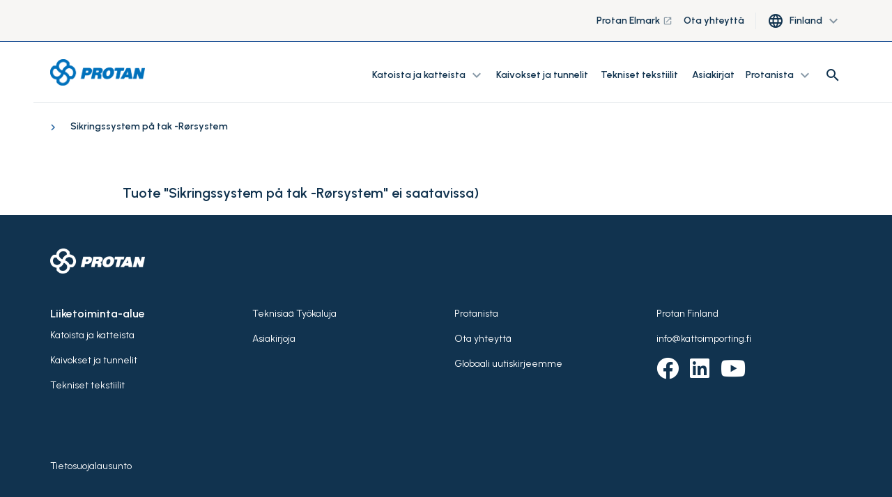

--- FILE ---
content_type: text/html; charset=utf-8
request_url: https://www.protan.fi/tuotteet/sikringssystem-pa-tak--rorsystem/
body_size: 7615
content:

<!DOCTYPE html>
<html lang="sv-FI">
<head>
    <meta charset="utf-8" />
    <meta http-equiv="X-UA-Compatible" content="IE=10" />
    <meta name="viewport" content="width=device-width, initial-scale=1.0, user-scalable=no" />
    <title></title>

        <link rel="icon" href="/globalassets/favicon.ico" type="image/x-icon"/>



            <meta property="og:type" />
    
    
    <script>
!function(T,l,y){var S=T.location,k="script",D="instrumentationKey",C="ingestionendpoint",I="disableExceptionTracking",E="ai.device.",b="toLowerCase",w="crossOrigin",N="POST",e="appInsightsSDK",t=y.name||"appInsights";(y.name||T[e])&&(T[e]=t);var n=T[t]||function(d){var g=!1,f=!1,m={initialize:!0,queue:[],sv:"5",version:2,config:d};function v(e,t){var n={},a="Browser";return n[E+"id"]=a[b](),n[E+"type"]=a,n["ai.operation.name"]=S&&S.pathname||"_unknown_",n["ai.internal.sdkVersion"]="javascript:snippet_"+(m.sv||m.version),{time:function(){var e=new Date;function t(e){var t=""+e;return 1===t.length&&(t="0"+t),t}return e.getUTCFullYear()+"-"+t(1+e.getUTCMonth())+"-"+t(e.getUTCDate())+"T"+t(e.getUTCHours())+":"+t(e.getUTCMinutes())+":"+t(e.getUTCSeconds())+"."+((e.getUTCMilliseconds()/1e3).toFixed(3)+"").slice(2,5)+"Z"}(),iKey:e,name:"Microsoft.ApplicationInsights."+e.replace(/-/g,"")+"."+t,sampleRate:100,tags:n,data:{baseData:{ver:2}}}}var h=d.url||y.src;if(h){function a(e){var t,n,a,i,r,o,s,c,u,p,l;g=!0,m.queue=[],f||(f=!0,t=h,s=function(){var e={},t=d.connectionString;if(t)for(var n=t.split(";"),a=0;a<n.length;a++){var i=n[a].split("=");2===i.length&&(e[i[0][b]()]=i[1])}if(!e[C]){var r=e.endpointsuffix,o=r?e.location:null;e[C]="https://"+(o?o+".":"")+"dc."+(r||"services.visualstudio.com")}return e}(),c=s[D]||d[D]||"",u=s[C],p=u?u+"/v2/track":d.endpointUrl,(l=[]).push((n="SDK LOAD Failure: Failed to load Application Insights SDK script (See stack for details)",a=t,i=p,(o=(r=v(c,"Exception")).data).baseType="ExceptionData",o.baseData.exceptions=[{typeName:"SDKLoadFailed",message:n.replace(/\./g,"-"),hasFullStack:!1,stack:n+"\nSnippet failed to load ["+a+"] -- Telemetry is disabled\nHelp Link: https://go.microsoft.com/fwlink/?linkid=2128109\nHost: "+(S&&S.pathname||"_unknown_")+"\nEndpoint: "+i,parsedStack:[]}],r)),l.push(function(e,t,n,a){var i=v(c,"Message"),r=i.data;r.baseType="MessageData";var o=r.baseData;return o.message='AI (Internal): 99 message:"'+("SDK LOAD Failure: Failed to load Application Insights SDK script (See stack for details) ("+n+")").replace(/\"/g,"")+'"',o.properties={endpoint:a},i}(0,0,t,p)),function(e,t){if(JSON){var n=T.fetch;if(n&&!y.useXhr)n(t,{method:N,body:JSON.stringify(e),mode:"cors"});else if(XMLHttpRequest){var a=new XMLHttpRequest;a.open(N,t),a.setRequestHeader("Content-type","application/json"),a.send(JSON.stringify(e))}}}(l,p))}function i(e,t){f||setTimeout(function(){!t&&m.core||a()},500)}var e=function(){var n=l.createElement(k);n.src=h;var e=y[w];return!e&&""!==e||"undefined"==n[w]||(n[w]=e),n.onload=i,n.onerror=a,n.onreadystatechange=function(e,t){"loaded"!==n.readyState&&"complete"!==n.readyState||i(0,t)},n}();y.ld<0?l.getElementsByTagName("head")[0].appendChild(e):setTimeout(function(){l.getElementsByTagName(k)[0].parentNode.appendChild(e)},y.ld||0)}try{m.cookie=l.cookie}catch(p){}function t(e){for(;e.length;)!function(t){m[t]=function(){var e=arguments;g||m.queue.push(function(){m[t].apply(m,e)})}}(e.pop())}var n="track",r="TrackPage",o="TrackEvent";t([n+"Event",n+"PageView",n+"Exception",n+"Trace",n+"DependencyData",n+"Metric",n+"PageViewPerformance","start"+r,"stop"+r,"start"+o,"stop"+o,"addTelemetryInitializer","setAuthenticatedUserContext","clearAuthenticatedUserContext","flush"]),m.SeverityLevel={Verbose:0,Information:1,Warning:2,Error:3,Critical:4};var s=(d.extensionConfig||{}).ApplicationInsightsAnalytics||{};if(!0!==d[I]&&!0!==s[I]){var c="onerror";t(["_"+c]);var u=T[c];T[c]=function(e,t,n,a,i){var r=u&&u(e,t,n,a,i);return!0!==r&&m["_"+c]({message:e,url:t,lineNumber:n,columnNumber:a,error:i}),r},d.autoExceptionInstrumented=!0}return m}(y.cfg);function a(){y.onInit&&y.onInit(n)}(T[t]=n).queue&&0===n.queue.length?(n.queue.push(a),n.trackPageView({})):a()}(window,document,{src: "https://js.monitor.azure.com/scripts/b/ai.2.gbl.min.js", crossOrigin: "anonymous", cfg: {connectionString: 'InstrumentationKey=3a44413a-6d7f-43ab-9660-6df78d85e85e;IngestionEndpoint=https://northeurope-2.in.applicationinsights.azure.com/;LiveEndpoint=https://northeurope.livediagnostics.monitor.azure.com/;ApplicationId=939c3cb0-7d76-4fee-8ef9-48ce2ac1a28f', disableCookiesUsage: false }});
</script>

    
<link rel="stylesheet" href="/dist/css/stylesLayout.4969fc53d107979a90cc.css" media="all" />

    
<link rel="stylesheet" href="/dist/css/0.4969fc53d107979a90cc.css" media="none" onload="if(media!='all')media='all'"/>

<link rel="stylesheet" href="/dist/css/stylesVendor.4969fc53d107979a90cc.css" media="none" onload="if(media!='all')media='all'"/>

<link rel="stylesheet" href="/dist/css/stylesApp.4969fc53d107979a90cc.css" media="none" onload="if(media!='all')media='all'"/>

<link rel="stylesheet" href="/dist/css/fonts.4969fc53d107979a90cc.css" media="none" onload="if(media!='all')media='all'"/>


    <link rel="preconnect" href="https://fonts.googleapis.com">
    <link rel="preconnect" href="https://fonts.gstatic.com" crossorigin>
    <link
        rel="preload"
        href="https://fonts.googleapis.com/css2?family=Montserrat+Subrayada:wght@700&family=Urbanist:wght@400;600;700&display=swap"
        as="style"
        onload="this.onload=null;this.rel='stylesheet'">
    <noscript>
        <link
            href="https://fonts.googleapis.com/css2?family=Montserrat+Subrayada:wght@700&family=Urbanist:wght@400;600;700&display=swap"
            rel="stylesheet"
            type="text/css"
        />
    </noscript>

    <!-- Google Tag Manager (noscript) -->
<noscript><iframe src=https://www.googletagmanager.com/ns.html?id=GTM-WWHLCDZ
height="0" width="0" style="display:none;visibility:hidden"></iframe></noscript>
<!-- End Google Tag Manager (noscript) -->
</head>

<body style="--scroll-offset: 0px">

  
    

    


<header id="header" class="header" ref="header" :class="{'header--filled': isScrolled || !isHero, 'header--white': isWhite, 'page--scrolled-60' : isScrolled && !hasAlertBanner, 'page--scrolled-120': isScrolled && hasAlertBanner}">
    <div class="header_secondary d-none d-md-flex">
        <div class="container-fluid">
            <ul class="header_nav header_nav--main nav">
                
<li class="header_nav-item nav-item dropdown">
<a class="nav-link" href="https://protan-elmark.com/">
Protan Elmark
        <span class="nav-link__icon material-icons-outlined ml-1">launch</span>
</a></li><li class="header_nav-item nav-item dropdown">
<a class="nav-link" href="/Ota-yhteytta/">
Ota yhteytt&#xE4;
</a></li>
                
                    <li class="nav-item header__lang d-none d-lg-block">
                        <button type="button" class="btn nav-item_dropdown dropdown-toggle" data-toggle="dropdown" aria-haspopup="true" aria-expanded="false">
                            <span class="header_nav__icon material-icons-outlined">language</span>
                            <span class="ml-2">Finland</span>
                            <span class="dropdown-toggle__icon material-icons-outlined">
                                expand_more
                            </span>
                        </button>
                           <ul class="dropdown-menu">
                                   <li class="dropdown-item">
                                       <a class="nav-link" href="https://www.protan.com/">
                                           International
                                       </a>
                                   </li>
                                   <li class="dropdown-item">
                                       <a class="nav-link" href="https://www.protan.no/">
                                           Norway
                                       </a>
                                   </li>
                                   <li class="dropdown-item">
                                       <a class="nav-link" href="https://www.protan.se/">
                                           Sweden
                                       </a>
                                   </li>
                                   <li class="dropdown-item">
                                       <a class="nav-link" href="https://www.protan.pl/">
                                           Poland
                                       </a>
                                   </li>
                                   <li class="dropdown-item">
                                       <a class="nav-link" href="https://www.protan.es/">
                                           Spain
                                       </a>
                                   </li>
                                   <li class="dropdown-item">
                                       <a class="nav-link" href="https://www.protan.co.uk/">
                                           United Kingdom
                                       </a>
                                   </li>
                                   <li class="dropdown-item">
                                       <a class="nav-link" href="https://www.protan.de/">
                                           Germany
                                       </a>
                                   </li>
                                   <li class="dropdown-item">
                                       <a class="nav-link" href="/">
                                           Finland
                                       </a>
                                   </li>
                                   <li class="dropdown-item">
                                       <a class="nav-link" href="https://www.protan.lt/">
                                           Lithuania
                                       </a>
                                   </li>
                                   <li class="dropdown-item">
                                       <a class="nav-link" href="https://www.protan-slovakia.sk/">
                                           Slovakia
                                       </a>
                                   </li>
                                   <li class="dropdown-item">
                                       <a class="nav-link" href="https://www.protantr.com/">
                                           Turkey
                                       </a>
                                   </li>
                                   <li class="dropdown-item">
                                       <a class="nav-link" href="https://www.protan.dk/">
                                           Denmark
                                       </a>
                                   </li>
                                   <li class="dropdown-item">
                                       <a class="nav-link" href="https://www.protan-hungary.hu/">
                                           Hungary
                                       </a>
                                   </li>
                           </ul>
                    </li>
            </ul>
        </div>
    </div>

    <div class="header_container container-fluid">

        <a href="/" class="header_logo">
            <img class="header_logo-image inject-me" src="/globalassets/protan-logo_update.png" alt="Protan logo" loading="lazy"/>
        </a>

        <ul class="header_nav header_nav--main nav d-none d-lg-flex">
            
<li class="header_nav-item nav-item dropdown">

<div class="group-menu--desktop group-menu--wide">
    <a class="nav-link dropdown-toggle" data-toggle="dropdown" href="#" role="button" aria-expanded="false">
        Katoista ja katteista
        <span class="dropdown-toggle__icon material-icons-outlined">
            expand_more
        </span>
    </a>

    <ul class="group-menu__nav dropdown-menu">
        <li class="dropdown-item">
            
<div class="dropdown-item__div">
<a class="nav-link" href="/katoista-ja-katteista/">
Tutustu kattoihin ja katteisiin
</a></div><div class="dropdown-item__div">
<a class="nav-link" href="/katoista-ja-katteista/Kattoratkaisut/">
Katso projektejamme
</a></div><div class="dropdown-item__div">
<a class="nav-link" href="/katoista-ja-katteista/Katso-asennusjarjestelmaamme/">
Katso asennusj&#xE4;rjestelm&#xE4;&#xE4;mme
</a></div><div class="dropdown-item__div">
<a class="nav-link" href="/Asiakirjat-ja-todistukset/">
Asiakirjat ja todistukset
</a></div>
        </li>
        

<div class="dropdown-item">    

<ul>
        <li>
            <a href="/katoista-ja-katteista/Kattoratkaisut/">Kattoratkaisut</a>
        </li>
        <li>
            <a href="/katoista-ja-katteista/Kattoratkaisut/Nakyvat-katot/">N&#xE4;kyv&#xE4;t katot</a>
        </li>
        <li>
            <a href="/katoista-ja-katteista/Kattoratkaisut/Painolasti-ja-viherkatot/">Painolasti- ja viherkatot</a>
        </li>
        <li>
            <a href="/katoista-ja-katteista/Kattoratkaisut/Tehokas-pintavesien-hallinta/">Tehokas pintavesien hallinta</a>
        </li>
        <li>
            <a href="/katoista-ja-katteista/Kattoratkaisut/Kermit-a-vedeneristeet/">Kermit ja vedeneristeet</a>
        </li>
        <li>
            <a href="/katoista-ja-katteista/Kattoratkaisut/Terassipaallysteet/">Terassip&#xE4;&#xE4;llysteet</a>
        </li>
</ul></div><div class="dropdown-item">    

<ul>
        <li>
            <a href="/katoista-ja-katteista/Katso-asennusjarjestelmaamme/">Intallationssystem</a>
        </li>
        <li>
            <a href="/katoista-ja-katteista/Katso-asennusjarjestelmaamme/Vakio-limitetty-asennus/">Vakio limitetty asennus</a>
        </li>
        <li>
            <a href="/katoista-ja-katteista/Katso-asennusjarjestelmaamme/tehdasvalmisteiset-suurkermit/">Tehdasvalmisteiset suurkermit</a>
        </li>
        <li>
            <a href="/katoista-ja-katteista/Katso-asennusjarjestelmaamme/Viherkattojarjestelmat/">Viherkattoj&#xE4;rjestelm&#xE4;t</a>
        </li>
        <li>
            <a href="/katoista-ja-katteista/Katso-asennusjarjestelmaamme/suojatut-jarjestelmat/">Suojatut j&#xE4;rjestelm&#xE4;t</a>
        </li>
        <li>
            <a href="/katoista-ja-katteista/Katso-asennusjarjestelmaamme/Vakuumi-jarjestelma/">Vakuumi j&#xE4;rjestelm&#xE4;</a>
        </li>
        <li>
            <a href="/katoista-ja-katteista/Katso-asennusjarjestelmaamme/BlueProof-jarjestelma/">BlueProof j&#xE4;rjestelm&#xE4;</a>
        </li>
        <li>
            <a href="/katoista-ja-katteista/Katso-asennusjarjestelmaamme/Liimattu-jarjestelma/">Liimattu j&#xE4;rjestelm&#xE4;</a>
        </li>
</ul></div>    </ul>
    
</div>

<div class="group-menu--mobile">   
    <span class="nav-link nav-link--toggler" :class="{'is-active': nestedList === '29b5e156-519d-40b7-bd97-192af27cecc9'}"
          v-on:click="slideToggle('29b5e156-519d-40b7-bd97-192af27cecc9')">
        Katoista ja katteista
        <span class="material-icons-outlined">
            expand_more
        </span>
    </span>
    <vue-slide-toggle :open="nestedList === '29b5e156-519d-40b7-bd97-192af27cecc9'" :duration="500" class="main_menu">
        <ul class="main-menu_list main-menu_list--nested">
            
<li class="header_nav-item nav-item dropdown">
<a class="nav-link" href="/katoista-ja-katteista/">
Tutustu kattoihin ja katteisiin
</a></li><li class="header_nav-item nav-item dropdown">
<a class="nav-link" href="/katoista-ja-katteista/Kattoratkaisut/">
Katso projektejamme
</a></li><li class="header_nav-item nav-item dropdown">
<a class="nav-link" href="/katoista-ja-katteista/Katso-asennusjarjestelmaamme/">
Katso asennusj&#xE4;rjestelm&#xE4;&#xE4;mme
</a></li><li class="header_nav-item nav-item dropdown">
<a class="nav-link" href="/Asiakirjat-ja-todistukset/">
Asiakirjat ja todistukset
</a></li>
        </ul>
    </vue-slide-toggle>

</div>
</li><li class="header_nav-item nav-item dropdown">
<a class="nav-link" href="/Kaivokset-ja-tunnelit/">
Kaivokset ja tunnelit&#x202F;
</a></li><li class="header_nav-item nav-item dropdown">
<a class="nav-link" href="/tekniset-tekstiilit/">
Tekniset tekstiilit
        <span class="nav-link__icon material-icons-outlined ml-1"></span>
</a></li><li class="header_nav-item nav-item dropdown">
<a class="nav-link" href="/Asiakirjat-ja-todistukset/asiakirjat/">
Asiakirjat
</a></li><li class="header_nav-item nav-item dropdown">

<div class="group-menu--desktop ">
    <a class="nav-link dropdown-toggle" data-toggle="dropdown" href="#" role="button" aria-expanded="false">
        Protanista
        <span class="dropdown-toggle__icon material-icons-outlined">
            expand_more
        </span>
    </a>

    <ul class="group-menu__nav dropdown-menu">
        <li class="dropdown-item">
            
<div class="dropdown-item__div">
<a class="nav-link" href="/Protanista/">
Tietoja Protanista
</a></div><div class="dropdown-item__div">
<a class="nav-link" href="/Protanista/Protanin-historia/">
Protanista Historia
</a></div><div class="dropdown-item__div">
<a class="nav-link" href="/Protanista/Konsernin-johto/">
Konsernin johto
</a></div><div class="dropdown-item__div">
<a class="nav-link" href="/Protanista/Eettiset-saannot/">
Eettiset s&#xE4;&#xE4;nn&#xF6;t
</a></div><div class="dropdown-item__div">
<a class="nav-link" href="/Protanista/Terveys-turvallisuus-ymparisto/">
Terveys, turvallisuus ja ymp&#xE4;rist&#xF6;
</a></div><div class="dropdown-item__div">
<a class="nav-link" href="/Protanista/Tyourat/">
Ty&#xF6;urat
</a></div><div class="dropdown-item__div">
<a class="nav-link" href="/Protanista/Monipuolisuus/">
Monipuolisuus Protanilla
</a></div><div class="dropdown-item__div">
<a class="nav-link" href="/Protanista/Lehdisto/">
Lehdist&#xF6;
</a></div>
        </li>
        
    </ul>
    
</div>

<div class="group-menu--mobile">   
    <span class="nav-link nav-link--toggler" :class="{'is-active': nestedList === '81978e79-d99d-4a6b-8316-6dbb7ba3ad1c'}"
          v-on:click="slideToggle('81978e79-d99d-4a6b-8316-6dbb7ba3ad1c')">
        Protanista
        <span class="material-icons-outlined">
            expand_more
        </span>
    </span>
    <vue-slide-toggle :open="nestedList === '81978e79-d99d-4a6b-8316-6dbb7ba3ad1c'" :duration="500" class="main_menu">
        <ul class="main-menu_list main-menu_list--nested">
            
<li class="header_nav-item nav-item dropdown">
<a class="nav-link" href="/Protanista/">
Tietoja Protanista
</a></li><li class="header_nav-item nav-item dropdown">
<a class="nav-link" href="/Protanista/Protanin-historia/">
Protanista Historia
</a></li><li class="header_nav-item nav-item dropdown">
<a class="nav-link" href="/Protanista/Konsernin-johto/">
Konsernin johto
</a></li><li class="header_nav-item nav-item dropdown">
<a class="nav-link" href="/Protanista/Eettiset-saannot/">
Eettiset s&#xE4;&#xE4;nn&#xF6;t
</a></li><li class="header_nav-item nav-item dropdown">
<a class="nav-link" href="/Protanista/Terveys-turvallisuus-ymparisto/">
Terveys, turvallisuus ja ymp&#xE4;rist&#xF6;
</a></li><li class="header_nav-item nav-item dropdown">
<a class="nav-link" href="/Protanista/Tyourat/">
Ty&#xF6;urat
</a></li><li class="header_nav-item nav-item dropdown">
<a class="nav-link" href="/Protanista/Monipuolisuus/">
Monipuolisuus Protanilla
</a></li><li class="header_nav-item nav-item dropdown">
<a class="nav-link" href="/Protanista/Lehdisto/">
Lehdist&#xF6;
</a></li>
        </ul>
    </vue-slide-toggle>

</div>
</li>

            <li class="nav-item header_search" :class="{'active': isSearchOpen}">
                <div class="header_search-panel">
                    <input type="text" v-model="query" class="form-control header_search-input"
                           v-on:keyup.enter="searchProducts('/hakusivu/')" ref="searchInput1">
                    <button class="header_search-btn" v-on:click="searchProducts('/hakusivu/')">
                        <span class="header_search-icon  material-icons-outlined">search</span>
                    </button>
                </div>
                <button class="header_search-toggle" v-on:click="searchToggle()">
                    <span class="header_nav__icon material-icons-outlined">search</span>
                </button>
            </li>
        </ul>


        <ul class="header_nav header_nav--user nav" :class="{'header_nav--search': isSearchOpen}">

            <li class="nav-item header_search d-lg-none" :class="{'active': isSearchOpen}">
                <div class="header_search-panel">
                    <input type="text" v-model="query" class="form-control header_search-input"
                           v-on:keyup.enter="searchProducts('/hakusivu/')" ref="searchInput2">
                    <button class="header_search-btn" v-on:click="searchProducts('/hakusivu/')">
                        <span class="header_search-icon header_nav__icon material-icons-outlined">search</span>
                    </button>
                </div>
                <button class="header_search-toggle" v-on:click="searchToggle()">
                    <span v-if="!isSearchOpen" class="header_search-icon header_nav__icon material-icons-outlined">search</span>
                </button>
            </li>
        </ul>


        <div class="main-menu_nav d-lg-none">
            <div class="main-menu_toggler hamburger" :class="{'is-active': isOpen}" v-on:click="toggleMenu">
                <div class="hamburger-box">
                    <div class="hamburger-inner"></div>
                </div>
            </div>
            <div class="main-menu" :class="{'is-active': isOpen}">
                <div class="main-menu_scrolling-box">
                    <div class="container-fluid d-flex flex-column">
                        <ul class="main-menu_list main-menu_list--area">
                            
<li class="main-menu_list-item">

<div class="group-menu--desktop group-menu--wide">
    <a class="nav-link dropdown-toggle" data-toggle="dropdown" href="#" role="button" aria-expanded="false">
        Katoista ja katteista
        <span class="dropdown-toggle__icon material-icons-outlined">
            expand_more
        </span>
    </a>

    <ul class="group-menu__nav dropdown-menu">
        <li class="dropdown-item">
            
<div class="dropdown-item__div">
<a class="nav-link" href="/katoista-ja-katteista/">
Tutustu kattoihin ja katteisiin
</a></div><div class="dropdown-item__div">
<a class="nav-link" href="/katoista-ja-katteista/Kattoratkaisut/">
Katso projektejamme
</a></div><div class="dropdown-item__div">
<a class="nav-link" href="/katoista-ja-katteista/Katso-asennusjarjestelmaamme/">
Katso asennusj&#xE4;rjestelm&#xE4;&#xE4;mme
</a></div><div class="dropdown-item__div">
<a class="nav-link" href="/Asiakirjat-ja-todistukset/">
Asiakirjat ja todistukset
</a></div>
        </li>
        

<div class="dropdown-item">    

<ul>
        <li>
            <a href="/katoista-ja-katteista/Kattoratkaisut/">Kattoratkaisut</a>
        </li>
        <li>
            <a href="/katoista-ja-katteista/Kattoratkaisut/Nakyvat-katot/">N&#xE4;kyv&#xE4;t katot</a>
        </li>
        <li>
            <a href="/katoista-ja-katteista/Kattoratkaisut/Painolasti-ja-viherkatot/">Painolasti- ja viherkatot</a>
        </li>
        <li>
            <a href="/katoista-ja-katteista/Kattoratkaisut/Tehokas-pintavesien-hallinta/">Tehokas pintavesien hallinta</a>
        </li>
        <li>
            <a href="/katoista-ja-katteista/Kattoratkaisut/Kermit-a-vedeneristeet/">Kermit ja vedeneristeet</a>
        </li>
        <li>
            <a href="/katoista-ja-katteista/Kattoratkaisut/Terassipaallysteet/">Terassip&#xE4;&#xE4;llysteet</a>
        </li>
</ul></div><div class="dropdown-item">    

<ul>
        <li>
            <a href="/katoista-ja-katteista/Katso-asennusjarjestelmaamme/">Intallationssystem</a>
        </li>
        <li>
            <a href="/katoista-ja-katteista/Katso-asennusjarjestelmaamme/Vakio-limitetty-asennus/">Vakio limitetty asennus</a>
        </li>
        <li>
            <a href="/katoista-ja-katteista/Katso-asennusjarjestelmaamme/tehdasvalmisteiset-suurkermit/">Tehdasvalmisteiset suurkermit</a>
        </li>
        <li>
            <a href="/katoista-ja-katteista/Katso-asennusjarjestelmaamme/Viherkattojarjestelmat/">Viherkattoj&#xE4;rjestelm&#xE4;t</a>
        </li>
        <li>
            <a href="/katoista-ja-katteista/Katso-asennusjarjestelmaamme/suojatut-jarjestelmat/">Suojatut j&#xE4;rjestelm&#xE4;t</a>
        </li>
        <li>
            <a href="/katoista-ja-katteista/Katso-asennusjarjestelmaamme/Vakuumi-jarjestelma/">Vakuumi j&#xE4;rjestelm&#xE4;</a>
        </li>
        <li>
            <a href="/katoista-ja-katteista/Katso-asennusjarjestelmaamme/BlueProof-jarjestelma/">BlueProof j&#xE4;rjestelm&#xE4;</a>
        </li>
        <li>
            <a href="/katoista-ja-katteista/Katso-asennusjarjestelmaamme/Liimattu-jarjestelma/">Liimattu j&#xE4;rjestelm&#xE4;</a>
        </li>
</ul></div>    </ul>
    
</div>

<div class="group-menu--mobile">   
    <span class="nav-link nav-link--toggler" :class="{'is-active': nestedList === '29b5e156-519d-40b7-bd97-192af27cecc9'}"
          v-on:click="slideToggle('29b5e156-519d-40b7-bd97-192af27cecc9')">
        Katoista ja katteista
        <span class="material-icons-outlined">
            expand_more
        </span>
    </span>
    <vue-slide-toggle :open="nestedList === '29b5e156-519d-40b7-bd97-192af27cecc9'" :duration="500" class="main_menu">
        <ul class="main-menu_list main-menu_list--nested">
            
<li class="main-menu_list-item">
<a class="nav-link" href="/katoista-ja-katteista/">
Tutustu kattoihin ja katteisiin
</a></li><li class="main-menu_list-item">
<a class="nav-link" href="/katoista-ja-katteista/Kattoratkaisut/">
Katso projektejamme
</a></li><li class="main-menu_list-item">
<a class="nav-link" href="/katoista-ja-katteista/Katso-asennusjarjestelmaamme/">
Katso asennusj&#xE4;rjestelm&#xE4;&#xE4;mme
</a></li><li class="main-menu_list-item">
<a class="nav-link" href="/Asiakirjat-ja-todistukset/">
Asiakirjat ja todistukset
</a></li>
        </ul>
    </vue-slide-toggle>

</div>
</li><li class="main-menu_list-item">
<a class="nav-link" href="/Kaivokset-ja-tunnelit/">
Kaivokset ja tunnelit&#x202F;
</a></li><li class="main-menu_list-item">
<a class="nav-link" href="/tekniset-tekstiilit/">
Tekniset tekstiilit
        <span class="nav-link__icon material-icons-outlined ml-1"></span>
</a></li><li class="main-menu_list-item">
<a class="nav-link" href="/Asiakirjat-ja-todistukset/asiakirjat/">
Asiakirjat
</a></li><li class="main-menu_list-item">

<div class="group-menu--desktop ">
    <a class="nav-link dropdown-toggle" data-toggle="dropdown" href="#" role="button" aria-expanded="false">
        Protanista
        <span class="dropdown-toggle__icon material-icons-outlined">
            expand_more
        </span>
    </a>

    <ul class="group-menu__nav dropdown-menu">
        <li class="dropdown-item">
            
<div class="dropdown-item__div">
<a class="nav-link" href="/Protanista/">
Tietoja Protanista
</a></div><div class="dropdown-item__div">
<a class="nav-link" href="/Protanista/Protanin-historia/">
Protanista Historia
</a></div><div class="dropdown-item__div">
<a class="nav-link" href="/Protanista/Konsernin-johto/">
Konsernin johto
</a></div><div class="dropdown-item__div">
<a class="nav-link" href="/Protanista/Eettiset-saannot/">
Eettiset s&#xE4;&#xE4;nn&#xF6;t
</a></div><div class="dropdown-item__div">
<a class="nav-link" href="/Protanista/Terveys-turvallisuus-ymparisto/">
Terveys, turvallisuus ja ymp&#xE4;rist&#xF6;
</a></div><div class="dropdown-item__div">
<a class="nav-link" href="/Protanista/Tyourat/">
Ty&#xF6;urat
</a></div><div class="dropdown-item__div">
<a class="nav-link" href="/Protanista/Monipuolisuus/">
Monipuolisuus Protanilla
</a></div><div class="dropdown-item__div">
<a class="nav-link" href="/Protanista/Lehdisto/">
Lehdist&#xF6;
</a></div>
        </li>
        
    </ul>
    
</div>

<div class="group-menu--mobile">   
    <span class="nav-link nav-link--toggler" :class="{'is-active': nestedList === '81978e79-d99d-4a6b-8316-6dbb7ba3ad1c'}"
          v-on:click="slideToggle('81978e79-d99d-4a6b-8316-6dbb7ba3ad1c')">
        Protanista
        <span class="material-icons-outlined">
            expand_more
        </span>
    </span>
    <vue-slide-toggle :open="nestedList === '81978e79-d99d-4a6b-8316-6dbb7ba3ad1c'" :duration="500" class="main_menu">
        <ul class="main-menu_list main-menu_list--nested">
            
<li class="main-menu_list-item">
<a class="nav-link" href="/Protanista/">
Tietoja Protanista
</a></li><li class="main-menu_list-item">
<a class="nav-link" href="/Protanista/Protanin-historia/">
Protanista Historia
</a></li><li class="main-menu_list-item">
<a class="nav-link" href="/Protanista/Konsernin-johto/">
Konsernin johto
</a></li><li class="main-menu_list-item">
<a class="nav-link" href="/Protanista/Eettiset-saannot/">
Eettiset s&#xE4;&#xE4;nn&#xF6;t
</a></li><li class="main-menu_list-item">
<a class="nav-link" href="/Protanista/Terveys-turvallisuus-ymparisto/">
Terveys, turvallisuus ja ymp&#xE4;rist&#xF6;
</a></li><li class="main-menu_list-item">
<a class="nav-link" href="/Protanista/Tyourat/">
Ty&#xF6;urat
</a></li><li class="main-menu_list-item">
<a class="nav-link" href="/Protanista/Monipuolisuus/">
Monipuolisuus Protanilla
</a></li><li class="main-menu_list-item">
<a class="nav-link" href="/Protanista/Lehdisto/">
Lehdist&#xF6;
</a></li>
        </ul>
    </vue-slide-toggle>

</div>
</li>
                        </ul>

                        <ul class="main-menu_list main-menu_list--area">
                            
<li class="main-menu_list-item">
<a class="nav-link" href="https://protan-elmark.com/">
Protan Elmark
        <span class="nav-link__icon material-icons-outlined ml-1">launch</span>
</a></li><li class="main-menu_list-item">
<a class="nav-link" href="/Ota-yhteytta/">
Ota yhteytt&#xE4;
</a></li>
                        </ul>
                    </div>
                </div>
                <ul class="main-menu_actions d-lg-none">
                        <li class="nav-item">
                            <button type="button" class="btn nav-item_dropdown dropdown-toggle" data-toggle="dropdown" aria-haspopup="true" aria-expanded="false">
                                <span class="material-icons-outlined header_nav__icon">language</span>
                                <span class="ml-2">Finland</span>
                                <span class="dropdown-toggle__icon material-icons-outlined">
                                    expand_more
                                </span>
                            </button>
                                  <ul class="dropdown-menu">
                                          <li class="dropdown-item">
                                              <a class="nav-link" href="https://www.protan.com/">
                                                  International
                                              </a>
                                          </li>
                                          <li class="dropdown-item">
                                              <a class="nav-link" href="https://www.protan.no/">
                                                  Norway
                                              </a>
                                          </li>
                                          <li class="dropdown-item">
                                              <a class="nav-link" href="https://www.protan.se/">
                                                  Sweden
                                              </a>
                                          </li>
                                          <li class="dropdown-item">
                                              <a class="nav-link" href="https://www.protan.pl/">
                                                  Poland
                                              </a>
                                          </li>
                                          <li class="dropdown-item">
                                              <a class="nav-link" href="https://www.protan.es/">
                                                  Spain
                                              </a>
                                          </li>
                                          <li class="dropdown-item">
                                              <a class="nav-link" href="https://www.protan.co.uk/">
                                                  United Kingdom
                                              </a>
                                          </li>
                                          <li class="dropdown-item">
                                              <a class="nav-link" href="https://www.protan.de/">
                                                  Germany
                                              </a>
                                          </li>
                                          <li class="dropdown-item">
                                              <a class="nav-link" href="/">
                                                  Finland
                                              </a>
                                          </li>
                                          <li class="dropdown-item">
                                              <a class="nav-link" href="https://www.protan.lt/">
                                                  Lithuania
                                              </a>
                                          </li>
                                          <li class="dropdown-item">
                                              <a class="nav-link" href="https://www.protan-slovakia.sk/">
                                                  Slovakia
                                              </a>
                                          </li>
                                          <li class="dropdown-item">
                                              <a class="nav-link" href="https://www.protantr.com/">
                                                  Turkey
                                              </a>
                                          </li>
                                          <li class="dropdown-item">
                                              <a class="nav-link" href="https://www.protan.dk/">
                                                  Denmark
                                              </a>
                                          </li>
                                          <li class="dropdown-item">
                                              <a class="nav-link" href="https://www.protan-hungary.hu/">
                                                  Hungary
                                              </a>
                                          </li>
                                  </ul>
                        </li>
                </ul>
            </div>
        </div>
    </div>
</header>



    <main id="content-area" class="content-area">
        
<div class="container-fluid">
    <div class="row ">
        <div class="col-xs-12 col-md-auto">
            
<ul class="breadcrumb" aria-label="breadcrumb" id="breadcrumblist" itemscope itemtype="http://schema.org/BreadcrumbList">
        <li class="breadcrumb_item" itemprop="itemListElement" itemscope itemtype="http://schema.org/ListItem">
            <a class="breadcrumb_item__link" itemprop="item" href="https://www.protan.fi/tuotteet/">
                <span itemprop="name"></span>
            </a>
            <meta itemprop="position" content="1" />
        </li>

    <li class="breadcrumb_item breadcrumb_item--current" aria-current="page" itemprop="itemListElement" itemscope itemtype="http://schema.org/ListItem">
        <span itemprop="name">Sikringssystem p&#xE5; tak -R&#xF8;rsystem</span>
        <meta itemprop="position" content="2" />
    </li>
</ul>
        </div>

    </div>
</div>

<div class="container">
    <div class="row mt-5">
        <div class="col-12">
            <h5 class="warning"><label for="Tuote__Sikringssystem_p__tak_-R_rsystem__ei_saatavissa">Tuote &quot;Sikringssystem p&#xE5; tak -R&#xF8;rsystem&quot; ei saatavissa</label>)</h5>
        </div>
    </div>    
</div>

    </main>

    

<footer id="footer" class="footer">
    <div class="container-fluid">
        <div class="row">
            <div class="col-12">
                <a href="/" class="footer_logo">
                    <img class="footer_logo-img inject-me" src="/globalassets/media/logo/protan_logo_hvit.png" alt="Protan logo" loading="lazy"/>
                </a>
            </div>
        </div>
        <div class="row">
            <div class="d-none d-md-block col-md-3">
                <div class="footer_col">
                    <h6>Liiketoiminta-alue</h6>
                    
<ul>
        <li>
            <a href="/katoista-ja-katteista/" title="Katoista ja katteista">Katoista ja katteista</a>
        </li>
        <li>
            <a href="/Kaivokset-ja-tunnelit/" title="Kaivokset ja tunnelit">Kaivokset ja tunnelit</a>
        </li>
        <li>
            <a href="/tekniset-tekstiilit/" title="Tekniset tekstiilit">Tekniset tekstiilit</a>
        </li>
</ul>
                </div>
            </div>
            <div class="d-none d-md-block col-md-3">
                <div class="footer_col">
                    <h6></h6>
                    
<ul>
        <li>
            <a href="/Asiakirjat-ja-todistukset/Teknisia-Tyokaluja/">Teknisia&#xE4; Ty&#xF6;kaluja</a>
        </li>
        <li>
            <a href="/Asiakirjat-ja-todistukset/asiakirjat/">Asiakirjoja</a>
        </li>
</ul>
                </div>
            </div>
            <div class="d-none d-md-block col-md-3">
                <div class="footer_col">
                    <h6></h6>
                    
<ul>
        <li>
            <a href="/Protanista/" title="Protanista">Protanista</a>
        </li>
        <li>
            <a href="/Ota-yhteytta/" title="Ota yhteytt&#xE4;">Ota yhteytt&#xE4;</a>
        </li>
        <li>
            <a href="https://online3.superoffice.com/Cust27191/CS/scripts/customer.fcgi?action=formFrame&amp;formId=F-54zfCvqj&amp;field_Navn=[[urlEncode(customer.name)]]&amp;field_Samtykke - EMARKETING=" title="Globaali uutiskirjeemme">Globaali uutiskirjeemme</a>
        </li>
</ul>
                </div>
            </div>      
            <div class="col-12 col-md-3">
                <div class="footer_col">
                    <h6></h6>
                    <p class="footer_address">Protan Finland</p>
                    <p><a href="tel:" class="footer_phone"></a></p>
                    <p><a href="mailto:info@kattoimporting.fi" class="footer_email">info@kattoimporting.fi</a></p>
                    
<div class="footer_social"><div class="footer_social-item">
<a class="social-media-link" href="https://www.facebook.com/protanfinland" target="_blank">
    <i class="fa-facebook fab fa-2x"></i>
</a></div><div class="footer_social-item">
<a class="social-media-link" href="https://www.linkedin.com/company/protan-oy/" target="_blank">
    <i class="fa-linkedin fab fa-2x"></i>
</a></div><div class="footer_social-item">
<a class="social-media-link" href="https://www.youtube.com/channel/UC7jnMQFpwxDmDDKfd0ofXhg/featured" target="_blank">
    <i class="fa-youtube fab fa-2x"></i>
</a></div></div>
                </div>
            </div>
        </div>
        <div class="row">
            <div class="col-12">
                <div class="footer_bottom">
<ul>
        <li>
            <a href="/betingelser/tietosuojalausunto/">Tietosuojalausunto</a>
        </li>
</ul></div>
            </div>
        </div>
        <div class="footer_bottom_logos">
            

        </div>
    </div>
</footer>

    <script type='text/javascript' src='/dist/js/MainHeaderApp.8842a756ee92936cab7f.js'></script>

    
<script src="/dist/js/vue.bcd67be8435a8de64ed3.js"></script>

<script src="/dist/js/shared.be53cab7b4011510ebcc.js"></script>

<script src="/dist/js/externalLinks.0674d4d27048d878d869.js"></script>

<script src="/dist/js/vendor.38fd99a3112473eb4f7b.js"></script>

<script src="/dist/js/bootstrap.0919c754ec9b03de63b3.js"></script>

    
    <script defer="defer" src="/Util/Find/epi-util/find.js"></script>
<script>
document.addEventListener('DOMContentLoaded',function(){if(typeof FindApi === 'function'){var api = new FindApi();api.setApplicationUrl('/');api.setServiceApiBaseUrl('/find_v2/');api.processEventFromCurrentUri();api.bindWindowEvents();api.bindAClickEvent();api.sendBufferedEvents();}})
</script>

    <script>
window.dataLayer = window.dataLayer || [];
function gtag(){ dataLayer.push(arguments); }
// Set default consent to 'denied' as a placeholder
// Determine actual values based on customer's own requirements
gtag('consent', 'default', {
'ad_storage': 'denied',
'ad_user_data': 'denied',
'ad_personalization': 'denied',
'analytics_storage': 'denied',
'wait_for_update': 500
});
gtag('set', 'ads_data_redaction', true);
</script>

<!-- Google Tag Manager -->
<script>(function(w,d,s,l,i){w[l]=w[l]||[];w[l].push({'gtm.start':
new Date().getTime(),event:'gtm.js'});var f=d.getElementsByTagName(s)[0],
j=d.createElement(s),dl=l!='dataLayer'?'&l='+l:'';j.async=true;j.src=
'https://www.googletagmanager.com/gtm.js?id='+i+dl;f.parentNode.insertBefore(j,f);
})(window,document,'script','dataLayer','GTM-WWHLCDZ');</script>
<!-- End Google Tag Manager -->
    <script id="CookieConsent" src="https://policy.app.cookieinformation.com/uc.js"
    data-culture="FI" data-gcm-version="2.0" type="text/javascript"></script>
    

<script src="/Util/EPiServer.GoogleAnalytics/Tracking.js"></script><script async src="https://www.googletagmanager.com/gtag/js?id=G-575X2DS4CS"></script><script type="text/javascript">window.dataLayer = window.dataLayer || [];
            function gtag(){dataLayer.push(arguments);}
            gtag('js', new Date());gtag('config', 'G-575X2DS4CS',);if(window.epiGat)epiGat({"downloads":true,"extensions":"7z|aac|arc|arj|asf|avi|bin|csv|docx?|exe|flv|gif|gz|gzip|hqx|jar|jpe?g|js|mp(2|3|4|e?g)|mov(ie)?|msi|msp|pdf|png|pptx?|qtm?|ra(m|r)?|tar|tgz|txt|wav|wma|wmv|wpd|xlsx?|xml|z|zip","external":true,"mailto":true,"trackForms":true,"trackVisitorGroups":true,"trackLogins":true,"trackingOption":"Measurement"});</script></body>
</html>




--- FILE ---
content_type: text/css
request_url: https://www.protan.fi/dist/css/0.4969fc53d107979a90cc.css
body_size: 19188
content:
.bg-primary-after[data-v-e59be3b4]:after,.bg-primary-before[data-v-e59be3b4]:before,.bg-primary[data-v-e59be3b4]{background-color:#1e90ff}.bg-primary-after-transparency[data-v-e59be3b4]:after,.bg-primary-before-transparency[data-v-e59be3b4]:before,.bg-primary-transparency[data-v-e59be3b4]{background-color:rgba(30,144,255,.5)}.bg-secondary-after[data-v-e59be3b4]:after,.bg-secondary-before[data-v-e59be3b4]:before,.bg-secondary[data-v-e59be3b4]{background-color:#747474}.bg-secondary-after-transparency[data-v-e59be3b4]:after,.bg-secondary-before-transparency[data-v-e59be3b4]:before,.bg-secondary-transparency[data-v-e59be3b4]{background-color:hsla(0,0%,46%,.5)}.bg-third-after[data-v-e59be3b4]:after,.bg-third-before[data-v-e59be3b4]:before,.bg-third[data-v-e59be3b4]{background-color:#ccc}.bg-third-after-transparency[data-v-e59be3b4]:after,.bg-third-before-transparency[data-v-e59be3b4]:before,.bg-third-transparency[data-v-e59be3b4]{background-color:hsla(0,0%,80%,.5)}.bg-success-after[data-v-e59be3b4]:after,.bg-success-before[data-v-e59be3b4]:before,.bg-success[data-v-e59be3b4]{background-color:#9acd32}.bg-success-after-transparency[data-v-e59be3b4]:after,.bg-success-before-transparency[data-v-e59be3b4]:before,.bg-success-transparency[data-v-e59be3b4]{background-color:rgba(154,205,50,.5)}.bg-danger-after[data-v-e59be3b4]:after,.bg-danger-before[data-v-e59be3b4]:before,.bg-danger[data-v-e59be3b4]{background-color:#ff4500}.bg-danger-after-transparency[data-v-e59be3b4]:after,.bg-danger-before-transparency[data-v-e59be3b4]:before,.bg-danger-transparency[data-v-e59be3b4]{background-color:rgba(255,69,0,.5)}.bg-grey-after[data-v-e59be3b4]:after,.bg-grey-before[data-v-e59be3b4]:before,.bg-grey[data-v-e59be3b4]{background-color:#999}.bg-grey-after-transparency[data-v-e59be3b4]:after,.bg-grey-before-transparency[data-v-e59be3b4]:before,.bg-grey-transparency[data-v-e59be3b4]{background-color:hsla(0,0%,60%,.5)}.bg-info-after[data-v-e59be3b4]:after,.bg-info-before[data-v-e59be3b4]:before,.bg-info[data-v-e59be3b4]{background-color:#17a2b8}.bg-info-after-transparency[data-v-e59be3b4]:after,.bg-info-before-transparency[data-v-e59be3b4]:before,.bg-info-transparency[data-v-e59be3b4]{background-color:rgba(23,162,184,.5)}.bg-warning-after[data-v-e59be3b4]:after,.bg-warning-before[data-v-e59be3b4]:before,.bg-warning[data-v-e59be3b4]{background-color:#ffa300}.bg-warning-after-transparency[data-v-e59be3b4]:after,.bg-warning-before-transparency[data-v-e59be3b4]:before,.bg-warning-transparency[data-v-e59be3b4]{background-color:rgba(255,163,0,.5)}.bg-light-after[data-v-e59be3b4]:after,.bg-light-before[data-v-e59be3b4]:before,.bg-light[data-v-e59be3b4]{background-color:#f5f5f5}.bg-light-after-transparency[data-v-e59be3b4]:after,.bg-light-before-transparency[data-v-e59be3b4]:before,.bg-light-transparency[data-v-e59be3b4]{background-color:hsla(0,0%,96%,.5)}.bg-dark-after[data-v-e59be3b4]:after,.bg-dark-before[data-v-e59be3b4]:before,.bg-dark[data-v-e59be3b4]{background-color:#24292e}.bg-dark-after-transparency[data-v-e59be3b4]:after,.bg-dark-before-transparency[data-v-e59be3b4]:before,.bg-dark-transparency[data-v-e59be3b4]{background-color:rgba(36,41,46,.5)}.bg-default-after[data-v-e59be3b4]:after,.bg-default-before[data-v-e59be3b4]:before,.bg-default[data-v-e59be3b4]{background-color:#ccc}.bg-default-after-transparency[data-v-e59be3b4]:after,.bg-default-before-transparency[data-v-e59be3b4]:before,.bg-default-transparency[data-v-e59be3b4]{background-color:hsla(0,0%,80%,.5)}.bg-white-after[data-v-e59be3b4]:after,.bg-white-before[data-v-e59be3b4]:before,.bg-white[data-v-e59be3b4]{background-color:#fff}.bg-white-after-transparency[data-v-e59be3b4]:after,.bg-white-before-transparency[data-v-e59be3b4]:before,.bg-white-transparency[data-v-e59be3b4]{background-color:hsla(0,0%,100%,.5)}.bg-black-after[data-v-e59be3b4]:after,.bg-black-before[data-v-e59be3b4]:before,.bg-black[data-v-e59be3b4]{background-color:#000}.bg-black-after-transparency[data-v-e59be3b4]:after,.bg-black-before-transparency[data-v-e59be3b4]:before,.bg-black-transparency[data-v-e59be3b4]{background-color:rgba(0,0,0,.5)}.fill-primary path[data-v-e59be3b4]{fill:#1e90ff}.fill-secondary path[data-v-e59be3b4]{fill:#747474}.fill-third path[data-v-e59be3b4]{fill:#ccc}.fill-success path[data-v-e59be3b4]{fill:#9acd32}.fill-danger path[data-v-e59be3b4]{fill:#ff4500}.fill-grey path[data-v-e59be3b4]{fill:#999}.fill-info path[data-v-e59be3b4]{fill:#17a2b8}.fill-warning path[data-v-e59be3b4]{fill:#ffa300}.fill-light path[data-v-e59be3b4]{fill:#f5f5f5}.fill-dark path[data-v-e59be3b4]{fill:#24292e}.fill-default path[data-v-e59be3b4]{fill:#ccc}.fill-white path[data-v-e59be3b4]{fill:#fff}.fill-black path[data-v-e59be3b4]{fill:#000}.label[data-v-e59be3b4]{border-radius:2px;color:#fff;font-size:.714em;padding:2px 4px}.label-primary[data-v-e59be3b4],.label[data-v-e59be3b4]{background-color:#1e90ff}.label-primary-outline[data-v-e59be3b4]{background-color:transparent;border:1px solid #1e90ff;color:#1e90ff}.label-secondary[data-v-e59be3b4]{background-color:#747474}.label-secondary-outline[data-v-e59be3b4]{background-color:transparent;border:1px solid #747474;color:#747474}.label-third[data-v-e59be3b4]{background-color:#ccc}.label-third-outline[data-v-e59be3b4]{background-color:transparent;border:1px solid #ccc;color:#ccc}.label-success[data-v-e59be3b4]{background-color:#9acd32}.label-success-outline[data-v-e59be3b4]{background-color:transparent;border:1px solid #9acd32;color:#9acd32}.label-danger[data-v-e59be3b4]{background-color:#ff4500}.label-danger-outline[data-v-e59be3b4]{background-color:transparent;border:1px solid #ff4500;color:#ff4500}.label-grey[data-v-e59be3b4]{background-color:#999}.label-grey-outline[data-v-e59be3b4]{background-color:transparent;border:1px solid #999;color:#999}.label-info[data-v-e59be3b4]{background-color:#17a2b8}.label-info-outline[data-v-e59be3b4]{background-color:transparent;border:1px solid #17a2b8;color:#17a2b8}.label-warning[data-v-e59be3b4]{background-color:#ffa300}.label-warning-outline[data-v-e59be3b4]{background-color:transparent;border:1px solid #ffa300;color:#ffa300}.label-light[data-v-e59be3b4]{background-color:#f5f5f5}.label-light-outline[data-v-e59be3b4]{background-color:transparent;border:1px solid #f5f5f5;color:#f5f5f5}.label-dark[data-v-e59be3b4]{background-color:#24292e}.label-dark-outline[data-v-e59be3b4]{background-color:transparent;border:1px solid #24292e;color:#24292e}.label-default[data-v-e59be3b4]{background-color:#ccc}.label-default-outline[data-v-e59be3b4]{background-color:transparent;border:1px solid #ccc;color:#ccc}.label-white[data-v-e59be3b4]{background-color:#fff}.label-white-outline[data-v-e59be3b4]{background-color:transparent;border:1px solid #fff;color:#fff}.label-black[data-v-e59be3b4]{background-color:#000}.label-black-outline[data-v-e59be3b4]{background-color:transparent;border:1px solid #000;color:#000}.dot[data-v-e59be3b4]{border-radius:6px;height:6px;width:6px}.dot-primary[data-v-e59be3b4],.dot[data-v-e59be3b4]{background-color:#1e90ff}.dot-primary-outline[data-v-e59be3b4]{background-color:transparent;border:1px solid #1e90ff;color:#1e90ff}.dot-secondary[data-v-e59be3b4]{background-color:#747474}.dot-secondary-outline[data-v-e59be3b4]{background-color:transparent;border:1px solid #747474;color:#747474}.dot-third[data-v-e59be3b4]{background-color:#ccc}.dot-third-outline[data-v-e59be3b4]{background-color:transparent;border:1px solid #ccc;color:#ccc}.dot-success[data-v-e59be3b4]{background-color:#9acd32}.dot-success-outline[data-v-e59be3b4]{background-color:transparent;border:1px solid #9acd32;color:#9acd32}.dot-danger[data-v-e59be3b4]{background-color:#ff4500}.dot-danger-outline[data-v-e59be3b4]{background-color:transparent;border:1px solid #ff4500;color:#ff4500}.dot-grey[data-v-e59be3b4]{background-color:#999}.dot-grey-outline[data-v-e59be3b4]{background-color:transparent;border:1px solid #999;color:#999}.dot-info[data-v-e59be3b4]{background-color:#17a2b8}.dot-info-outline[data-v-e59be3b4]{background-color:transparent;border:1px solid #17a2b8;color:#17a2b8}.dot-warning[data-v-e59be3b4]{background-color:#ffa300}.dot-warning-outline[data-v-e59be3b4]{background-color:transparent;border:1px solid #ffa300;color:#ffa300}.dot-light[data-v-e59be3b4]{background-color:#f5f5f5}.dot-light-outline[data-v-e59be3b4]{background-color:transparent;border:1px solid #f5f5f5;color:#f5f5f5}.dot-dark[data-v-e59be3b4]{background-color:#24292e}.dot-dark-outline[data-v-e59be3b4]{background-color:transparent;border:1px solid #24292e;color:#24292e}.dot-default[data-v-e59be3b4]{background-color:#ccc}.dot-default-outline[data-v-e59be3b4]{background-color:transparent;border:1px solid #ccc;color:#ccc}.dot-white[data-v-e59be3b4]{background-color:#fff}.dot-white-outline[data-v-e59be3b4]{background-color:transparent;border:1px solid #fff;color:#fff}.dot-black[data-v-e59be3b4]{background-color:#000}.dot-black-outline[data-v-e59be3b4]{background-color:transparent;border:1px solid #000;color:#000}a[data-v-e59be3b4]{color:#1e90ff;text-decoration:none}a[data-v-e59be3b4]:focus,a[data-v-e59be3b4]:hover{text-decoration:underline}.btn[data-v-e59be3b4]{-webkit-font-smoothing:inherit;-moz-osx-font-smoothing:inherit;background-color:#1e90ff;border:1px solid transparent;border-radius:8px;-webkit-box-sizing:border-box;box-sizing:border-box;color:#fff;cursor:pointer;display:inline-block;font-size:1em;font-weight:inherit;line-height:1;margin:0;outline:none;overflow:visible;padding:12px 20px;text-decoration:none;-webkit-transition:all .25s cubic-bezier(.645,.045,.355,1);transition:all .25s cubic-bezier(.645,.045,.355,1);-webkit-user-select:none;-moz-user-select:none;-ms-user-select:none;user-select:none;width:auto}.btn[data-v-e59be3b4]:focus,.btn[data-v-e59be3b4]:hover{background-color:#0077ea}.btn.active[data-v-e59be3b4]{background-color:#1e90ff}.btn.active[data-v-e59be3b4],.btn[data-v-e59be3b4]:focus{-webkit-box-shadow:0 0 0 .143rem rgba(30,144,255,.5);box-shadow:0 0 0 .143rem rgba(30,144,255,.5)}.btn.active[data-v-e59be3b4],.btn[data-v-e59be3b4]:focus,.btn[data-v-e59be3b4]:hover{text-decoration:none}.btn--rounded[data-v-e59be3b4]{border-radius:50px}.btn--block[data-v-e59be3b4]{width:100%}.btn--lg[data-v-e59be3b4]{font-size:1.143em;padding:16px 22px}.btn--md[data-v-e59be3b4]{font-size:1em;padding:10px 20px}.btn--sm[data-v-e59be3b4]{font-size:.857em;padding:9px 15px}.btn--mini[data-v-e59be3b4]{font-size:.857em;padding:7px 15px}.btn--fab[data-v-e59be3b4]{border-radius:50%;height:40px;padding:0;width:40px}.btn--fab.btn--lg[data-v-e59be3b4]{height:50px;width:50px}.btn--fab.btn--md[data-v-e59be3b4]{height:36px;width:36px}.btn--fab.btn--sm[data-v-e59be3b4]{height:32px;width:32px}.btn--fab.btn--mini[data-v-e59be3b4]{height:28px;width:28px}.btn--light[data-v-e59be3b4],.btn--white[data-v-e59be3b4]{color:#747474}.btn--primary[data-v-e59be3b4]{background-color:#1e90ff}.btn--primary[data-v-e59be3b4]:focus,.btn--primary[data-v-e59be3b4]:hover{background-color:#0077ea}.btn--primary.active[data-v-e59be3b4]{background-color:#1e90ff}.btn--primary.active[data-v-e59be3b4],.btn--primary[data-v-e59be3b4]:focus{-webkit-box-shadow:0 0 0 .143rem rgba(30,144,255,.5);box-shadow:0 0 0 .143rem rgba(30,144,255,.5)}.btn--primary--outline[data-v-e59be3b4]{background-color:rgba(30,144,255,.05);border:1px solid #1e90ff;color:#1e90ff}.btn--primary--outline.active[data-v-e59be3b4],.btn--primary--outline[data-v-e59be3b4]:focus,.btn--primary--outline[data-v-e59be3b4]:hover{background-color:#1e90ff;color:#fff}.btn--primary--outline.active[data-v-e59be3b4],.btn--primary--outline[data-v-e59be3b4]:focus{-webkit-box-shadow:0 0 0 .143rem rgba(30,144,255,.5);box-shadow:0 0 0 .143rem rgba(30,144,255,.5)}.btn--secondary[data-v-e59be3b4]{background-color:#747474}.btn--secondary[data-v-e59be3b4]:focus,.btn--secondary[data-v-e59be3b4]:hover{background-color:#5b5b5b}.btn--secondary.active[data-v-e59be3b4]{background-color:#747474}.btn--secondary.active[data-v-e59be3b4],.btn--secondary[data-v-e59be3b4]:focus{-webkit-box-shadow:0 0 0 .143rem hsla(0,0%,46%,.5);box-shadow:0 0 0 .143rem hsla(0,0%,46%,.5)}.btn--secondary--outline[data-v-e59be3b4]{background-color:hsla(0,0%,46%,.05);border:1px solid #747474;color:#747474}.btn--secondary--outline.active[data-v-e59be3b4],.btn--secondary--outline[data-v-e59be3b4]:focus,.btn--secondary--outline[data-v-e59be3b4]:hover{background-color:#747474;color:#fff}.btn--secondary--outline.active[data-v-e59be3b4],.btn--secondary--outline[data-v-e59be3b4]:focus{-webkit-box-shadow:0 0 0 .143rem hsla(0,0%,46%,.5);box-shadow:0 0 0 .143rem hsla(0,0%,46%,.5)}.btn--third[data-v-e59be3b4]{background-color:#ccc}.btn--third[data-v-e59be3b4]:focus,.btn--third[data-v-e59be3b4]:hover{background-color:#b3b3b3}.btn--third.active[data-v-e59be3b4]{background-color:#ccc}.btn--third.active[data-v-e59be3b4],.btn--third[data-v-e59be3b4]:focus{-webkit-box-shadow:0 0 0 .143rem hsla(0,0%,80%,.5);box-shadow:0 0 0 .143rem hsla(0,0%,80%,.5)}.btn--third--outline[data-v-e59be3b4]{background-color:hsla(0,0%,80%,.05);border:1px solid #ccc;color:#ccc}.btn--third--outline.active[data-v-e59be3b4],.btn--third--outline[data-v-e59be3b4]:focus,.btn--third--outline[data-v-e59be3b4]:hover{background-color:#ccc;color:#fff}.btn--third--outline.active[data-v-e59be3b4],.btn--third--outline[data-v-e59be3b4]:focus{-webkit-box-shadow:0 0 0 .143rem hsla(0,0%,80%,.5);box-shadow:0 0 0 .143rem hsla(0,0%,80%,.5)}.btn--success[data-v-e59be3b4]{background-color:#9acd32}.btn--success[data-v-e59be3b4]:focus,.btn--success[data-v-e59be3b4]:hover{background-color:#7ba428}.btn--success.active[data-v-e59be3b4]{background-color:#9acd32}.btn--success.active[data-v-e59be3b4],.btn--success[data-v-e59be3b4]:focus{-webkit-box-shadow:0 0 0 .143rem rgba(154,205,50,.5);box-shadow:0 0 0 .143rem rgba(154,205,50,.5)}.btn--success--outline[data-v-e59be3b4]{background-color:rgba(154,205,50,.05);border:1px solid #9acd32;color:#9acd32}.btn--success--outline.active[data-v-e59be3b4],.btn--success--outline[data-v-e59be3b4]:focus,.btn--success--outline[data-v-e59be3b4]:hover{background-color:#9acd32;color:#fff}.btn--success--outline.active[data-v-e59be3b4],.btn--success--outline[data-v-e59be3b4]:focus{-webkit-box-shadow:0 0 0 .143rem rgba(154,205,50,.5);box-shadow:0 0 0 .143rem rgba(154,205,50,.5)}.btn--danger[data-v-e59be3b4]{background-color:#ff4500}.btn--danger[data-v-e59be3b4]:focus,.btn--danger[data-v-e59be3b4]:hover{background-color:#cc3700}.btn--danger.active[data-v-e59be3b4]{background-color:#ff4500}.btn--danger.active[data-v-e59be3b4],.btn--danger[data-v-e59be3b4]:focus{-webkit-box-shadow:0 0 0 .143rem rgba(255,69,0,.5);box-shadow:0 0 0 .143rem rgba(255,69,0,.5)}.btn--danger--outline[data-v-e59be3b4]{background-color:rgba(255,69,0,.05);border:1px solid #ff4500;color:#ff4500}.btn--danger--outline.active[data-v-e59be3b4],.btn--danger--outline[data-v-e59be3b4]:focus,.btn--danger--outline[data-v-e59be3b4]:hover{background-color:#ff4500;color:#fff}.btn--danger--outline.active[data-v-e59be3b4],.btn--danger--outline[data-v-e59be3b4]:focus{-webkit-box-shadow:0 0 0 .143rem rgba(255,69,0,.5);box-shadow:0 0 0 .143rem rgba(255,69,0,.5)}.btn--grey[data-v-e59be3b4]{background-color:#999}.btn--grey[data-v-e59be3b4]:focus,.btn--grey[data-v-e59be3b4]:hover{background-color:grey}.btn--grey.active[data-v-e59be3b4]{background-color:#999}.btn--grey.active[data-v-e59be3b4],.btn--grey[data-v-e59be3b4]:focus{-webkit-box-shadow:0 0 0 .143rem hsla(0,0%,60%,.5);box-shadow:0 0 0 .143rem hsla(0,0%,60%,.5)}.btn--grey--outline[data-v-e59be3b4]{background-color:hsla(0,0%,60%,.05);border:1px solid #999;color:#999}.btn--grey--outline.active[data-v-e59be3b4],.btn--grey--outline[data-v-e59be3b4]:focus,.btn--grey--outline[data-v-e59be3b4]:hover{background-color:#999;color:#fff}.btn--grey--outline.active[data-v-e59be3b4],.btn--grey--outline[data-v-e59be3b4]:focus{-webkit-box-shadow:0 0 0 .143rem hsla(0,0%,60%,.5);box-shadow:0 0 0 .143rem hsla(0,0%,60%,.5)}.btn--info[data-v-e59be3b4]{background-color:#17a2b8}.btn--info[data-v-e59be3b4]:focus,.btn--info[data-v-e59be3b4]:hover{background-color:#117a8b}.btn--info.active[data-v-e59be3b4]{background-color:#17a2b8}.btn--info.active[data-v-e59be3b4],.btn--info[data-v-e59be3b4]:focus{-webkit-box-shadow:0 0 0 .143rem rgba(23,162,184,.5);box-shadow:0 0 0 .143rem rgba(23,162,184,.5)}.btn--info--outline[data-v-e59be3b4]{background-color:rgba(23,162,184,.05);border:1px solid #17a2b8;color:#17a2b8}.btn--info--outline.active[data-v-e59be3b4],.btn--info--outline[data-v-e59be3b4]:focus,.btn--info--outline[data-v-e59be3b4]:hover{background-color:#17a2b8;color:#fff}.btn--info--outline.active[data-v-e59be3b4],.btn--info--outline[data-v-e59be3b4]:focus{-webkit-box-shadow:0 0 0 .143rem rgba(23,162,184,.5);box-shadow:0 0 0 .143rem rgba(23,162,184,.5)}.btn--warning[data-v-e59be3b4]{background-color:#ffa300}.btn--warning[data-v-e59be3b4]:focus,.btn--warning[data-v-e59be3b4]:hover{background-color:#cc8200}.btn--warning.active[data-v-e59be3b4]{background-color:#ffa300}.btn--warning.active[data-v-e59be3b4],.btn--warning[data-v-e59be3b4]:focus{-webkit-box-shadow:0 0 0 .143rem rgba(255,163,0,.5);box-shadow:0 0 0 .143rem rgba(255,163,0,.5)}.btn--warning--outline[data-v-e59be3b4]{background-color:rgba(255,163,0,.05);border:1px solid #ffa300;color:#ffa300}.btn--warning--outline.active[data-v-e59be3b4],.btn--warning--outline[data-v-e59be3b4]:focus,.btn--warning--outline[data-v-e59be3b4]:hover{background-color:#ffa300;color:#fff}.btn--warning--outline.active[data-v-e59be3b4],.btn--warning--outline[data-v-e59be3b4]:focus{-webkit-box-shadow:0 0 0 .143rem rgba(255,163,0,.5);box-shadow:0 0 0 .143rem rgba(255,163,0,.5)}.btn--light[data-v-e59be3b4]{background-color:#f5f5f5}.btn--light[data-v-e59be3b4]:focus,.btn--light[data-v-e59be3b4]:hover{background-color:#dcdcdc}.btn--light.active[data-v-e59be3b4]{background-color:#f5f5f5}.btn--light.active[data-v-e59be3b4],.btn--light[data-v-e59be3b4]:focus{-webkit-box-shadow:0 0 0 .143rem hsla(0,0%,96%,.5);box-shadow:0 0 0 .143rem hsla(0,0%,96%,.5)}.btn--light--outline[data-v-e59be3b4]{background-color:hsla(0,0%,96%,.05);border:1px solid #f5f5f5;color:#f5f5f5}.btn--light--outline.active[data-v-e59be3b4],.btn--light--outline[data-v-e59be3b4]:focus,.btn--light--outline[data-v-e59be3b4]:hover{background-color:#f5f5f5;color:#fff}.btn--light--outline.active[data-v-e59be3b4],.btn--light--outline[data-v-e59be3b4]:focus{-webkit-box-shadow:0 0 0 .143rem hsla(0,0%,96%,.5);box-shadow:0 0 0 .143rem hsla(0,0%,96%,.5)}.btn--dark[data-v-e59be3b4]{background-color:#24292e}.btn--dark[data-v-e59be3b4]:focus,.btn--dark[data-v-e59be3b4]:hover{background-color:#0e1011}.btn--dark.active[data-v-e59be3b4]{background-color:#24292e}.btn--dark.active[data-v-e59be3b4],.btn--dark[data-v-e59be3b4]:focus{-webkit-box-shadow:0 0 0 .143rem rgba(36,41,46,.5);box-shadow:0 0 0 .143rem rgba(36,41,46,.5)}.btn--dark--outline[data-v-e59be3b4]{background-color:rgba(36,41,46,.05);border:1px solid #24292e;color:#24292e}.btn--dark--outline.active[data-v-e59be3b4],.btn--dark--outline[data-v-e59be3b4]:focus,.btn--dark--outline[data-v-e59be3b4]:hover{background-color:#24292e;color:#fff}.btn--dark--outline.active[data-v-e59be3b4],.btn--dark--outline[data-v-e59be3b4]:focus{-webkit-box-shadow:0 0 0 .143rem rgba(36,41,46,.5);box-shadow:0 0 0 .143rem rgba(36,41,46,.5)}.btn--default[data-v-e59be3b4]{background-color:#ccc}.btn--default[data-v-e59be3b4]:focus,.btn--default[data-v-e59be3b4]:hover{background-color:#b3b3b3}.btn--default.active[data-v-e59be3b4]{background-color:#ccc}.btn--default.active[data-v-e59be3b4],.btn--default[data-v-e59be3b4]:focus{-webkit-box-shadow:0 0 0 .143rem hsla(0,0%,80%,.5);box-shadow:0 0 0 .143rem hsla(0,0%,80%,.5)}.btn--default--outline[data-v-e59be3b4]{background-color:hsla(0,0%,80%,.05);border:1px solid #ccc;color:#ccc}.btn--default--outline.active[data-v-e59be3b4],.btn--default--outline[data-v-e59be3b4]:focus,.btn--default--outline[data-v-e59be3b4]:hover{background-color:#ccc;color:#fff}.btn--default--outline.active[data-v-e59be3b4],.btn--default--outline[data-v-e59be3b4]:focus{-webkit-box-shadow:0 0 0 .143rem hsla(0,0%,80%,.5);box-shadow:0 0 0 .143rem hsla(0,0%,80%,.5)}.btn--white[data-v-e59be3b4]{background-color:#fff}.btn--white[data-v-e59be3b4]:focus,.btn--white[data-v-e59be3b4]:hover{background-color:#e6e6e6}.btn--white.active[data-v-e59be3b4]{background-color:#fff}.btn--white.active[data-v-e59be3b4],.btn--white[data-v-e59be3b4]:focus{-webkit-box-shadow:0 0 0 .143rem hsla(0,0%,100%,.5);box-shadow:0 0 0 .143rem hsla(0,0%,100%,.5)}.btn--white--outline[data-v-e59be3b4]{background-color:hsla(0,0%,100%,.05);border:1px solid #fff;color:#fff}.btn--white--outline.active[data-v-e59be3b4],.btn--white--outline[data-v-e59be3b4]:focus,.btn--white--outline[data-v-e59be3b4]:hover{background-color:#fff;color:#fff}.btn--white--outline.active[data-v-e59be3b4],.btn--white--outline[data-v-e59be3b4]:focus{-webkit-box-shadow:0 0 0 .143rem hsla(0,0%,100%,.5);box-shadow:0 0 0 .143rem hsla(0,0%,100%,.5)}.btn--black.active[data-v-e59be3b4],.btn--black[data-v-e59be3b4],.btn--black[data-v-e59be3b4]:focus,.btn--black[data-v-e59be3b4]:hover{background-color:#000}.btn--black.active[data-v-e59be3b4],.btn--black[data-v-e59be3b4]:focus{-webkit-box-shadow:0 0 0 .143rem rgba(0,0,0,.5);box-shadow:0 0 0 .143rem rgba(0,0,0,.5)}.btn--black--outline[data-v-e59be3b4]{background-color:rgba(0,0,0,.05);border:1px solid #000;color:#000}.btn--black--outline.active[data-v-e59be3b4],.btn--black--outline[data-v-e59be3b4]:focus,.btn--black--outline[data-v-e59be3b4]:hover{background-color:#000;color:#fff}.btn--black--outline.active[data-v-e59be3b4],.btn--black--outline[data-v-e59be3b4]:focus{-webkit-box-shadow:0 0 0 .143rem rgba(0,0,0,.5);box-shadow:0 0 0 .143rem rgba(0,0,0,.5)}.btn--default--outline[data-v-e59be3b4]{color:#747474}.btn--disabled[data-v-e59be3b4]:disabled{background-color:#ccc;border:1px solid #ccc;-webkit-box-shadow:none;box-shadow:none;color:#fff;cursor:not-allowed}.badge[data-v-e59be3b4]{background:#999;border-radius:22px;color:#888;font-size:.857em;font-weight:500;height:22px;line-height:22px;padding:0 5px}.badge-primary[data-v-e59be3b4]{background-color:#1e90ff;color:#fff}.badge-secondary[data-v-e59be3b4]{background-color:#747474;color:#fff}.badge-third[data-v-e59be3b4]{background-color:#ccc;color:#fff}.badge-success[data-v-e59be3b4]{background-color:#9acd32;color:#fff}.badge-danger[data-v-e59be3b4]{background-color:#ff4500;color:#fff}.badge-grey[data-v-e59be3b4]{background-color:#999;color:#fff}.badge-info[data-v-e59be3b4]{background-color:#17a2b8;color:#fff}.badge-warning[data-v-e59be3b4]{background-color:#ffa300;color:#fff}.badge-light[data-v-e59be3b4]{background-color:#f5f5f5;color:#fff}.badge-dark[data-v-e59be3b4]{background-color:#24292e;color:#fff}.badge-default[data-v-e59be3b4]{background-color:#ccc;color:#fff}.badge-white[data-v-e59be3b4]{background-color:#fff;color:#fff}.badge-black[data-v-e59be3b4]{background-color:#000;color:#fff}table.md[data-v-e59be3b4]{border-collapse:collapse;border-radius:8px;border-spacing:0;-webkit-box-shadow:0 0 8px rgba(0,0,0,.2);box-shadow:0 0 8px rgba(0,0,0,.2);font-size:1em;margin-bottom:16px;margin-top:0;overflow:hidden;overflow-wrap:break-word;table-layout:fixed;width:100%;word-break:break-all}table.md tr[data-v-e59be3b4]{background-color:#fff;width:100%}table.md tr td[data-v-e59be3b4],table.md tr th[data-v-e59be3b4]{padding:6px 13px;text-align:left}table.md tr[data-v-e59be3b4]:nth-child(2n){background-color:#f2f2f2}.is-dark table.md[data-v-e59be3b4]{color:#f2f2f2}.is-dark table.md tr[data-v-e59be3b4]{background-color:#21222e}.is-dark table.md tr[data-v-e59be3b4]:nth-child(2n){background-color:#2e2f40}.is-dark table.md tr td.text-muted[data-v-e59be3b4]{color:hsla(0,0%,100%,.3)}.slide-enter-active[data-v-e59be3b4],.slide-leave-active[data-v-e59be3b4]{opacity:1;-webkit-transform:translateY(0);transform:translateY(0);-webkit-transition:all .3s;transition:all .3s;z-index:998}.slide-enter[data-v-e59be3b4],.slide-leave-to[data-v-e59be3b4]{opacity:0;-webkit-transform:translateY(-20px);transform:translateY(-20px);z-index:998}.tags-enter-active[data-v-e59be3b4],.tags-leave-active[data-v-e59be3b4]{opacity:1;position:absolute;-webkit-transform:translateY(0);transform:translateY(0);-webkit-transition:all .3s;transition:all .3s}.tags-enter[data-v-e59be3b4],.tags-leave-to[data-v-e59be3b4]{opacity:0;-webkit-transform:translateX(-100%);transform:translateX(-100%)}.slideinvert-enter-active[data-v-e59be3b4],.slideinvert-leave-active[data-v-e59be3b4]{opacity:1;-webkit-transform:translateY(0);transform:translateY(0);-webkit-transition:all .3s;transition:all .3s;z-index:998}.slideinvert-enter[data-v-e59be3b4],.slideinvert-leave-to[data-v-e59be3b4]{opacity:0;-webkit-transform:translateY(40px);transform:translateY(40px);z-index:998}.slidenext-enter-active[data-v-e59be3b4],.slidenext-leave-active[data-v-e59be3b4],.slideprev-enter-active[data-v-e59be3b4],.slideprev-leave-active[data-v-e59be3b4]{position:absolute;-webkit-transition:all .3s;transition:all .3s}.slidenext-enter[data-v-e59be3b4],.slideprev-leave-to[data-v-e59be3b4]{-webkit-transform:translateX(100%);transform:translateX(100%)}.slidenext-leave-to[data-v-e59be3b4],.slideprev-enter[data-v-e59be3b4]{-webkit-transform:translateX(-100%);transform:translateX(-100%)}.slidevnext-enter-active[data-v-e59be3b4],.slidevnext-leave-active[data-v-e59be3b4],.slidevprev-enter-active[data-v-e59be3b4],.slidevprev-leave-active[data-v-e59be3b4]{position:absolute;-webkit-transition:all .3s;transition:all .3s}.slidevnext-enter[data-v-e59be3b4],.slidevprev-leave-to[data-v-e59be3b4]{opacity:0;-webkit-transform:translateY(100%);transform:translateY(100%)}.slidevnext-leave-to[data-v-e59be3b4],.slidevprev-enter[data-v-e59be3b4]{opacity:0;-webkit-transform:translateY(-100%);transform:translateY(-100%)}@media screen and (max-width:415px){.slide-enter-active[data-v-e59be3b4],.slide-leave-active[data-v-e59be3b4],.slideinvert-enter-active[data-v-e59be3b4],.slideinvert-leave-active[data-v-e59be3b4]{-webkit-transition:all 0s;transition:all 0s}}.spinner-anim[data-v-e59be3b4]{-webkit-animation:spin-data-v-e59be3b4 .6s linear infinite;animation:spin-data-v-e59be3b4 .6s linear infinite}@-webkit-keyframes spin-data-v-e59be3b4{0%{-webkit-transform:rotate(0deg);transform:rotate(0deg)}to{-webkit-transform:rotate(1turn);transform:rotate(1turn)}}@keyframes spin-data-v-e59be3b4{0%{-webkit-transform:rotate(0deg);transform:rotate(0deg)}to{-webkit-transform:rotate(1turn);transform:rotate(1turn)}}.dialog-fade-enter-active .dialog-animation[data-v-e59be3b4]{-webkit-animation:dialog-fade-in-data-v-e59be3b4 .4s;animation:dialog-fade-in-data-v-e59be3b4 .4s}.dialog-fade-leave-active .dialog-animation[data-v-e59be3b4]{-webkit-animation:dialog-fade-out-data-v-e59be3b4 .4s;animation:dialog-fade-out-data-v-e59be3b4 .4s}@-webkit-keyframes dialog-fade-in-data-v-e59be3b4{0%{opacity:0;-webkit-transform:translate3d(0,-30px,0);transform:translate3d(0,-30px,0)}to{opacity:1;-webkit-transform:translateZ(0);transform:translateZ(0)}}@keyframes dialog-fade-in-data-v-e59be3b4{0%{opacity:0;-webkit-transform:translate3d(0,-30px,0);transform:translate3d(0,-30px,0)}to{opacity:1;-webkit-transform:translateZ(0);transform:translateZ(0)}}@-webkit-keyframes dialog-fade-out-data-v-e59be3b4{0%{opacity:1;-webkit-transform:translateZ(0);transform:translateZ(0)}to{opacity:0;-webkit-transform:translate3d(0,-30px,0);transform:translate3d(0,-30px,0)}}@keyframes dialog-fade-out-data-v-e59be3b4{0%{opacity:1;-webkit-transform:translateZ(0);transform:translateZ(0)}to{opacity:0;-webkit-transform:translate3d(0,-30px,0);transform:translate3d(0,-30px,0)}}.expand-enter-active[data-v-e59be3b4],.expand-leave-active[data-v-e59be3b4]{overflow:hidden;-webkit-transition:.3s ease-in-out;transition:.3s ease-in-out;-webkit-transition-property:opacity,height;transition-property:opacity,height}.expand-enter[data-v-e59be3b4],.expand-leave-to[data-v-e59be3b4]{height:0;opacity:0}.scale-enter-active[data-v-e59be3b4],.scale-leave-active[data-v-e59be3b4]{opacity:1;-webkit-transition:all .3s cubic-bezier(.4,.52,.26,.9);transition:all .3s cubic-bezier(.4,.52,.26,.9);z-index:1}.scale-enter[data-v-e59be3b4],.scale-leave-to[data-v-e59be3b4]{opacity:.4;-webkit-transform:scale(0);transform:scale(0);z-index:1}@-webkit-keyframes loading-data-v-e59be3b4{0%{left:-200px;width:30%}50%{width:30%}70%{width:70%}80%{left:50%}95%{left:120%}to{left:100%}}.flip-list-move[data-v-e59be3b4]{-webkit-transition:-webkit-transform .6s;transition:-webkit-transform .6s;transition:transform .6s;transition:transform .6s,-webkit-transform .6s}.over-hid[data-v-e59be3b4]{overflow:hidden}.pos-r[data-v-e59be3b4]{position:relative}.pos-a[data-v-e59be3b4]{position:absolute}.flex[data-v-e59be3b4]{display:-webkit-box;display:-ms-flexbox;display:flex}.flex.fluid[data-v-e59be3b4]{width:100%}.flex.direction-column[data-v-e59be3b4]{-webkit-box-orient:vertical;-webkit-box-direction:normal;-ms-flex-direction:column;flex-direction:column}.flex.direction-column-reverse[data-v-e59be3b4]{-webkit-box-orient:vertical;-webkit-box-direction:reverse;-ms-flex-direction:column-reverse;flex-direction:column-reverse}.flex.direction-row[data-v-e59be3b4]{-webkit-box-orient:horizontal;-webkit-box-direction:normal;-ms-flex-direction:row;flex-direction:row}.flex.direction-row-reverse[data-v-e59be3b4]{-webkit-box-orient:horizontal;-webkit-box-direction:reverse;-ms-flex-direction:row-reverse;flex-direction:row-reverse}.flex.align-center[data-v-e59be3b4]{-webkit-box-align:center;-ms-flex-align:center;align-items:center}.flex.align-start[data-v-e59be3b4]{-webkit-box-align:start;-ms-flex-align:start;align-items:flex-start}.flex.align-end[data-v-e59be3b4]{-webkit-box-align:end;-ms-flex-align:end;align-items:flex-end}.flex.justify-start[data-v-e59be3b4]{-webkit-box-pack:start;-ms-flex-pack:start;justify-content:flex-start}.flex.justify-end[data-v-e59be3b4]{-webkit-box-pack:end;-ms-flex-pack:end;justify-content:flex-end}.flex.justify-center[data-v-e59be3b4]{-webkit-box-pack:center;-ms-flex-pack:center;justify-content:center}.flex.space-between[data-v-e59be3b4]{-webkit-box-pack:justify;-ms-flex-pack:justify;justify-content:space-between}.flex.space-around[data-v-e59be3b4]{-ms-flex-pack:distribute;justify-content:space-around}.flex.flex-center[data-v-e59be3b4]{-webkit-box-pack:center;-ms-flex-pack:center;-webkit-box-align:center;-ms-flex-align:center;align-items:center;justify-content:center}.flex.flex--wrap[data-v-e59be3b4]{-ms-flex-wrap:wrap;flex-wrap:wrap}.flex.flex--grow[data-v-e59be3b4]{-webkit-box-flex:1;-ms-flex-positive:1;flex-grow:1}.flex-fill[data-v-e59be3b4]{-webkit-box-flex:0;-ms-flex:0 1 auto;flex:0 1 auto}.flex-fixed[data-v-e59be3b4]{-webkit-box-flex:0;-ms-flex:0 0 auto;flex:0 0 auto}.flex-1[data-v-e59be3b4]{-webkit-box-flex:1;-ms-flex:1;flex:1}.flex-100[data-v-e59be3b4]{-webkit-box-flex:0;-ms-flex:0 1 100%;flex:0 1 100%}.flex-75[data-v-e59be3b4]{-webkit-box-flex:0;-ms-flex:0 1 75%;flex:0 1 75%}.flex-50[data-v-e59be3b4]{-webkit-box-flex:0;-ms-flex:0 1 50%;flex:0 1 50%}.flex-33[data-v-e59be3b4]{-webkit-box-flex:0;-ms-flex:0 1 33.33%;flex:0 1 33.33%}.flex-25[data-v-e59be3b4]{-webkit-box-flex:0;-ms-flex:0 1 25%;flex:0 1 25%}.flex-20[data-v-e59be3b4]{-webkit-box-flex:0;-ms-flex:0 1 20%;flex:0 1 20%}.flex-16[data-v-e59be3b4]{-webkit-box-flex:0;-ms-flex:0 1 16.66%;flex:0 1 16.66%}.text-muted-white[data-v-e59be3b4]{color:hsla(0,0%,100%,.54)}.text-muted[data-v-e59be3b4]{color:rgba(0,0,0,.54)}.is-dark .text-muted[data-v-e59be3b4]{color:hsla(0,0%,100%,.54)}.text-strong[data-v-e59be3b4]{font-weight:500}.text-center[data-v-e59be3b4]{text-align:center}.text-left[data-v-e59be3b4]{text-align:left}.text-right[data-v-e59be3b4]{text-align:right}.text-primary[data-v-e59be3b4]{color:#1e90ff}.text-secondary[data-v-e59be3b4]{color:#747474}.text-third[data-v-e59be3b4]{color:#ccc}.text-success[data-v-e59be3b4]{color:#9acd32}.text-danger[data-v-e59be3b4]{color:#ff4500}.text-grey[data-v-e59be3b4]{color:#999}.text-info[data-v-e59be3b4]{color:#17a2b8}.text-warning[data-v-e59be3b4]{color:#ffa300}.text-light[data-v-e59be3b4]{color:#f5f5f5}.text-dark[data-v-e59be3b4]{color:#24292e}.text-default[data-v-e59be3b4]{color:#ccc}.text-white[data-v-e59be3b4]{color:#fff}.text-black[data-v-e59be3b4]{color:#000}.dots-text[data-v-e59be3b4]{overflow:hidden;text-overflow:ellipsis;white-space:nowrap}.dots-text-3[data-v-e59be3b4]{line-height:1.3em;margin-right:-1em;max-height:3.9em;overflow:hidden;padding-right:1em;position:relative;text-align:justify}.dots-text-3[data-v-e59be3b4]:before{bottom:2px;content:"...";position:absolute;right:3px}.dots-text-3[data-v-e59be3b4]:after{background:#fff;content:"";height:1em;margin-top:.2em;position:absolute;right:0;width:1em}.dots-text-2[data-v-e59be3b4]{line-height:1.3em;margin-right:-1em;max-height:2.6em;overflow:hidden;padding-right:1em;position:relative;text-align:justify}.dots-text-2[data-v-e59be3b4]:before{bottom:2px;content:"...";position:absolute;right:3px}.dots-text-2[data-v-e59be3b4]:after{background:#fff;content:"";height:1em;margin-top:.2em;position:absolute;right:0;width:1em}.container[data-v-e59be3b4]{margin-left:auto;margin-right:auto;padding-left:15px;padding-right:15px;width:100%}@media (max-width:768px){.container[data-v-e59be3b4]{max-width:100%}}@media (min-width:768px){.container[data-v-e59be3b4]{max-width:768px}}@media (min-width:1024px){.container[data-v-e59be3b4]{max-width:1024px}}@media (min-width:1440px){.container[data-v-e59be3b4]{max-width:1440px}}@media (min-width:2560px){.container[data-v-e59be3b4]{max-width:2560px}}.pr-0[data-v-e59be3b4]{padding-right:0}.pt-0[data-v-e59be3b4]{padding-top:0}.pb-0[data-v-e59be3b4]{padding-bottom:0}.pl-0[data-v-e59be3b4]{padding-left:0}.px-0[data-v-e59be3b4]{padding-left:0;padding-right:0}.py-0[data-v-e59be3b4]{padding-bottom:0;padding-top:0}.p-0[data-v-e59be3b4]{padding:0}.pr-1[data-v-e59be3b4]{padding-right:.25rem}.pt-1[data-v-e59be3b4]{padding-top:.25rem}.pb-1[data-v-e59be3b4]{padding-bottom:.25rem}.pl-1[data-v-e59be3b4]{padding-left:.25rem}.px-1[data-v-e59be3b4]{padding-left:.25rem;padding-right:.25rem}.py-1[data-v-e59be3b4]{padding-bottom:.25rem;padding-top:.25rem}.p-1[data-v-e59be3b4]{padding:.25rem}.pr-2[data-v-e59be3b4]{padding-right:.5rem}.pt-2[data-v-e59be3b4]{padding-top:.5rem}.pb-2[data-v-e59be3b4]{padding-bottom:.5rem}.pl-2[data-v-e59be3b4]{padding-left:.5rem}.px-2[data-v-e59be3b4]{padding-left:.5rem;padding-right:.5rem}.py-2[data-v-e59be3b4]{padding-bottom:.5rem;padding-top:.5rem}.p-2[data-v-e59be3b4]{padding:.5rem}.pr-3[data-v-e59be3b4]{padding-right:1rem}.pt-3[data-v-e59be3b4]{padding-top:1rem}.pb-3[data-v-e59be3b4]{padding-bottom:1rem}.pl-3[data-v-e59be3b4]{padding-left:1rem}.px-3[data-v-e59be3b4]{padding-left:1rem;padding-right:1rem}.py-3[data-v-e59be3b4]{padding-bottom:1rem;padding-top:1rem}.p-3[data-v-e59be3b4]{padding:1rem}.pr-4[data-v-e59be3b4]{padding-right:1.5rem}.pt-4[data-v-e59be3b4]{padding-top:1.5rem}.pb-4[data-v-e59be3b4]{padding-bottom:1.5rem}.pl-4[data-v-e59be3b4]{padding-left:1.5rem}.px-4[data-v-e59be3b4]{padding-left:1.5rem;padding-right:1.5rem}.py-4[data-v-e59be3b4]{padding-bottom:1.5rem;padding-top:1.5rem}.p-4[data-v-e59be3b4]{padding:1.5rem}.pr-5[data-v-e59be3b4]{padding-right:3rem}.pt-5[data-v-e59be3b4]{padding-top:3rem}.pb-5[data-v-e59be3b4]{padding-bottom:3rem}.pl-5[data-v-e59be3b4]{padding-left:3rem}.px-5[data-v-e59be3b4]{padding-left:3rem;padding-right:3rem}.py-5[data-v-e59be3b4]{padding-bottom:3rem;padding-top:3rem}.p-5[data-v-e59be3b4]{padding:3rem}.mr-0[data-v-e59be3b4]{margin-right:0}.mt-0[data-v-e59be3b4]{margin-top:0}.mb-0[data-v-e59be3b4]{margin-bottom:0}.ml-0[data-v-e59be3b4]{margin-left:0}.mx-0[data-v-e59be3b4]{margin-left:0;margin-right:0}.my-0[data-v-e59be3b4]{margin-bottom:0;margin-top:0}.m-0[data-v-e59be3b4]{margin:0}.mr-1[data-v-e59be3b4]{margin-right:.25rem}.mt-1[data-v-e59be3b4]{margin-top:.25rem}.mb-1[data-v-e59be3b4]{margin-bottom:.25rem}.ml-1[data-v-e59be3b4]{margin-left:.25rem}.mx-1[data-v-e59be3b4]{margin-left:.25rem;margin-right:.25rem}.my-1[data-v-e59be3b4]{margin-bottom:.25rem;margin-top:.25rem}.m-1[data-v-e59be3b4]{margin:.25rem}.mr-2[data-v-e59be3b4]{margin-right:.5rem}.mt-2[data-v-e59be3b4]{margin-top:.5rem}.mb-2[data-v-e59be3b4]{margin-bottom:.5rem}.ml-2[data-v-e59be3b4]{margin-left:.5rem}.mx-2[data-v-e59be3b4]{margin-left:.5rem;margin-right:.5rem}.my-2[data-v-e59be3b4]{margin-bottom:.5rem;margin-top:.5rem}.m-2[data-v-e59be3b4]{margin:.5rem}.mr-3[data-v-e59be3b4]{margin-right:1rem}.mt-3[data-v-e59be3b4]{margin-top:1rem}.mb-3[data-v-e59be3b4]{margin-bottom:1rem}.ml-3[data-v-e59be3b4]{margin-left:1rem}.mx-3[data-v-e59be3b4]{margin-left:1rem;margin-right:1rem}.my-3[data-v-e59be3b4]{margin-bottom:1rem;margin-top:1rem}.m-3[data-v-e59be3b4]{margin:1rem}.mr-4[data-v-e59be3b4]{margin-right:1.5rem}.mt-4[data-v-e59be3b4]{margin-top:1.5rem}.mb-4[data-v-e59be3b4]{margin-bottom:1.5rem}.ml-4[data-v-e59be3b4]{margin-left:1.5rem}.mx-4[data-v-e59be3b4]{margin-left:1.5rem;margin-right:1.5rem}.my-4[data-v-e59be3b4]{margin-bottom:1.5rem;margin-top:1.5rem}.m-4[data-v-e59be3b4]{margin:1.5rem}.mr-5[data-v-e59be3b4]{margin-right:3rem}.mt-5[data-v-e59be3b4]{margin-top:3rem}.mb-5[data-v-e59be3b4]{margin-bottom:3rem}.ml-5[data-v-e59be3b4]{margin-left:3rem}.mx-5[data-v-e59be3b4]{margin-left:3rem;margin-right:3rem}.my-5[data-v-e59be3b4]{margin-bottom:3rem;margin-top:3rem}.m-5[data-v-e59be3b4]{margin:3rem}.h-100[data-v-e59be3b4]{height:100%}.mh-100[data-v-e59be3b4]{max-height:100%}.w-100[data-v-e59be3b4]{width:100%}.mw-100[data-v-e59be3b4]{max-width:100%}.m-h-0[data-v-e59be3b4]{min-height:0}.m-h-100[data-v-e59be3b4]{min-height:100%}.m-w-0[data-v-e59be3b4]{min-width:0}.m-w-100[data-v-e59be3b4]{min-width:100%}.br-0[data-v-e59be3b4]{border-radius:0}.brt-0[data-v-e59be3b4]{border-top-left-radius:0;border-top-right-radius:0}.brb-0[data-v-e59be3b4]{border-bottom-left-radius:0;border-bottom-right-radius:0}.br-2[data-v-e59be3b4]{border-radius:2px}.brt-2[data-v-e59be3b4]{border-top-left-radius:2px;border-top-right-radius:2px}.brb-2[data-v-e59be3b4]{border-bottom-left-radius:2px;border-bottom-right-radius:2px}.br-4[data-v-e59be3b4]{border-radius:4px}.brt-4[data-v-e59be3b4]{border-top-left-radius:4px;border-top-right-radius:4px}.brb-4[data-v-e59be3b4]{border-bottom-left-radius:4px;border-bottom-right-radius:4px}.br-8[data-v-e59be3b4]{border-radius:8px}.brt-8[data-v-e59be3b4]{border-top-left-radius:8px;border-top-right-radius:8px}.brb-8[data-v-e59be3b4]{border-bottom-left-radius:8px;border-bottom-right-radius:8px}.fs-12[data-v-e59be3b4]{font-size:12px}.fs-14[data-v-e59be3b4]{font-size:14px}.fs-16[data-v-e59be3b4]{font-size:16px}.fs-18[data-v-e59be3b4]{font-size:18px}.fs-20[data-v-e59be3b4]{font-size:20px}.fs-22[data-v-e59be3b4]{font-size:22px}.fs-26[data-v-e59be3b4]{font-size:26px}.fw-300[data-v-e59be3b4]{font-weight:300}.fw-400[data-v-e59be3b4]{font-weight:400}.fw-500[data-v-e59be3b4]{font-weight:500}@media only screen and (max-width:2560px){.hidden-4k[data-v-e59be3b4]{display:none}}@media only screen and (max-width:1440px){.hidden-laptop[data-v-e59be3b4]{display:none}}@media only screen and (max-width:1024px){.hidden-laptop-s[data-v-e59be3b4]{display:none}}@media only screen and (max-width:768px){.hidden-tablet[data-v-e59be3b4]{display:none}}@media only screen and (max-width:425px){.hidden-mobile[data-v-e59be3b4]{display:none}}@media only screen and (max-width:375px){.hidden-mobile-m[data-v-e59be3b4]{display:none}}@media only screen and (max-width:320px){.hidden-mobile-s[data-v-e59be3b4]{display:none}}.show-4k[data-v-e59be3b4]{display:none}@media only screen and (max-width:2560px){.show-4k[data-v-e59be3b4]{display:inherit}}.show-laptop[data-v-e59be3b4]{display:none}@media only screen and (max-width:1440px){.show-laptop[data-v-e59be3b4]{display:inherit}}.show-laptop-s[data-v-e59be3b4]{display:none}@media only screen and (max-width:1024px){.show-laptop-s[data-v-e59be3b4]{display:inherit}}.show-tablet[data-v-e59be3b4]{display:none}@media only screen and (max-width:768px){.show-tablet[data-v-e59be3b4]{display:inherit}}.show-mobile[data-v-e59be3b4]{display:none}@media only screen and (max-width:425px){.show-mobile[data-v-e59be3b4]{display:inherit}}.show-mobile-m[data-v-e59be3b4]{display:none}@media only screen and (max-width:375px){.show-mobile-m[data-v-e59be3b4]{display:inherit}}.show-mobile-s[data-v-e59be3b4]{display:none}@media only screen and (max-width:320px){.show-mobile-s[data-v-e59be3b4]{display:inherit}}[data-v-e59be3b4],[data-v-e59be3b4]:after,[data-v-e59be3b4]:before{-webkit-box-sizing:border-box;box-sizing:border-box}blockquote[data-v-e59be3b4],body[data-v-e59be3b4],dd[data-v-e59be3b4],dl[data-v-e59be3b4],figure[data-v-e59be3b4],h1[data-v-e59be3b4],h2[data-v-e59be3b4],h3[data-v-e59be3b4],h4[data-v-e59be3b4],h5[data-v-e59be3b4],h6[data-v-e59be3b4],hr[data-v-e59be3b4],ol[data-v-e59be3b4],p[data-v-e59be3b4],pre[data-v-e59be3b4],ul[data-v-e59be3b4]{margin:0;padding:0}#app[data-v-e59be3b4],body[data-v-e59be3b4],button[data-v-e59be3b4],html[data-v-e59be3b4],input[data-v-e59be3b4]{font:400 14px -apple-system,BlinkMacSystemFont,Segoe UI,Roboto,Helvetica,Arial,sans-serif,Apple Color Emoji,Segoe UI Emoji,Segoe UI Symbol;-webkit-font-kerning:normal;font-kerning:normal;line-height:1.5}.input-tel[data-v-e59be3b4]{font-family:Roboto,-apple-system,BlinkMacSystemFont,Segoe UI,Oxygen,Ubuntu,Cantarell,Fira Sans,Droid Sans,Helvetica Neue,sans-serif;height:40px;min-height:40px;position:relative}.input-tel__label[data-v-e59be3b4]{color:#747474;cursor:pointer;font-size:11px;left:13px;opacity:0;position:absolute;top:4px;-webkit-transform:translateY(25%);transform:translateY(25%);-webkit-transition:all .25s cubic-bezier(.645,.045,.355,1);transition:all .25s cubic-bezier(.645,.045,.355,1)}.input-tel__input[data-v-e59be3b4]{-webkit-appearance:none;-moz-appearance:none;appearance:none;background-color:#fff;border:1px solid #ccc;cursor:pointer;font-size:14px;font-weight:400;height:40px;margin-left:-1px;min-height:40px;outline:none;padding:0 12px;position:relative;-webkit-transition-duration:.3s;transition-duration:.3s;width:100%;z-index:0}.input-tel__input[data-v-e59be3b4]:hover{border-color:#1e90ff}.input-tel__input[data-v-e59be3b4]:not(.no-country-selector){border-bottom-left-radius:0!important;border-top-left-radius:0!important}.input-tel__input[data-v-e59be3b4]::-webkit-input-placeholder{color:#747474}.input-tel__input[data-v-e59be3b4]::-moz-placeholder{color:#747474}.input-tel__input[data-v-e59be3b4]:-ms-input-placeholder{color:#747474}.input-tel__input[data-v-e59be3b4]::-ms-input-placeholder{color:#747474}.input-tel__input[data-v-e59be3b4]::placeholder{color:#747474}.input-tel__input__input[data-v-e59be3b4]:-webkit-autofill,.input-tel__input__input[data-v-e59be3b4]:-webkit-autofill:active,.input-tel__input__input[data-v-e59be3b4]:-webkit-autofill:focus,.input-tel__input__input[data-v-e59be3b4]:-webkit-autofill:hover{-webkit-text-fill-color:#747474!important;-webkit-box-shadow:inset 0 0 0 1000px #fff!important;box-shadow:inset 0 0 0 1000px #fff!important}.input-tel__clear[data-v-e59be3b4]{-webkit-appearance:none;-moz-appearance:none;appearance:none;background:transparent;border:none;border-radius:24px;bottom:0;color:#747474;cursor:pointer;font-size:12px;height:24px;margin:auto 0;position:absolute;right:8px;top:0;width:24px}.input-tel__clear[data-v-e59be3b4]:focus{outline:none}.input-tel__clear>span[data-v-e59be3b4]:not(.input-tel__clear__effect){position:relative;top:1px}.input-tel__clear__effect[data-v-e59be3b4]{background-color:#747474;border-radius:24px;bottom:0;height:24px;left:0;position:absolute;right:0;top:0;-webkit-transform:scale(0);transform:scale(0);-webkit-transition:-webkit-transform .2s;transition:-webkit-transform .2s;transition:transform .2s;transition:transform .2s,-webkit-transform .2s;width:24px}.input-tel__clear[data-v-e59be3b4]:hover{color:#fff}.input-tel__clear:hover .input-tel__clear__effect[data-v-e59be3b4]{opacity:.6;-webkit-transform:scale(1);transform:scale(1)}.input-tel.is-dark .input-tel__input[data-v-e59be3b4]::-webkit-input-placeholder{color:hsla(0,0%,100%,.7)}.input-tel.is-dark .input-tel__input[data-v-e59be3b4]::-moz-placeholder{color:hsla(0,0%,100%,.7)}.input-tel.is-dark .input-tel__input[data-v-e59be3b4]:-ms-input-placeholder{color:hsla(0,0%,100%,.7)}.input-tel.is-dark .input-tel__input[data-v-e59be3b4]::-ms-input-placeholder{color:hsla(0,0%,100%,.7)}.input-tel.is-dark .input-tel__input[data-v-e59be3b4]::placeholder{color:hsla(0,0%,100%,.7)}.input-tel.is-dark .input-tel__input__input[data-v-e59be3b4]:-webkit-autofill,.input-tel.is-dark .input-tel__input__input[data-v-e59be3b4]:-webkit-autofill:active,.input-tel.is-dark .input-tel__input__input[data-v-e59be3b4]:-webkit-autofill:focus,.input-tel.is-dark .input-tel__input__input[data-v-e59be3b4]:-webkit-autofill:hover{-webkit-text-fill-color:hsla(0,0%,100%,.7)!important;-webkit-box-shadow:inset 0 0 0 1000px #21222e!important;box-shadow:inset 0 0 0 1000px #21222e!important}.input-tel.is-dark .input-tel__clear[data-v-e59be3b4]{color:hsla(0,0%,100%,.7)}.input-tel.is-dark .input-tel__clear__effect[data-v-e59be3b4]{background-color:hsla(0,0%,100%,.3)}.input-tel.is-dark .input-tel__clear[data-v-e59be3b4]:hover{color:#fff}.input-tel.is-focused[data-v-e59be3b4]{z-index:1}.input-tel.is-focused .input-tel__input[data-v-e59be3b4]{border-color:#1e90ff;-webkit-box-shadow:0 0 0 .125rem rgba(30,144,255,.7);box-shadow:0 0 0 .125rem rgba(30,144,255,.7)}.input-tel.is-focused .input-tel__label[data-v-e59be3b4]{color:#1e90ff}.input-tel.is-focused.has-error .input-tel__input[data-v-e59be3b4]{-webkit-box-shadow:0 0 0 .125rem rgba(255,69,0,.7);box-shadow:0 0 0 .125rem rgba(255,69,0,.7)}.input-tel.is-focused.is-valid .input-tel__input[data-v-e59be3b4]{border-color:#9acd32;-webkit-box-shadow:0 0 0 .125rem rgba(154,205,50,.7);box-shadow:0 0 0 .125rem rgba(154,205,50,.7)}.input-tel.has-value .input-tel__label[data-v-e59be3b4]{font-size:11px;opacity:1;-webkit-transform:translateY(0);transform:translateY(0)}.input-tel.has-value .input-tel__input[data-v-e59be3b4]{padding-top:14px}.input-tel.has-hint .input-tel__label[data-v-e59be3b4],.input-tel.has-value .input-tel__label[data-v-e59be3b4]{font-size:11px;opacity:1;-webkit-transform:translateY(0);transform:translateY(0)}.input-tel.has-hint .input-tel__input[data-v-e59be3b4],.input-tel.has-value .input-tel__input[data-v-e59be3b4]{padding-top:14px}.input-tel.is-valid .input-tel__input[data-v-e59be3b4],.input-tel.is-valid .input-tel__input[data-v-e59be3b4]:hover{border-color:#9acd32}.input-tel.is-valid .input-tel__label[data-v-e59be3b4]{color:#9acd32}.input-tel.has-error:not(.is-valid) .input-tel__input[data-v-e59be3b4]{border-color:#ff4500}.input-tel.has-error:not(.is-valid) .input-tel__label[data-v-e59be3b4]{color:#ff4500}.input-tel.is-disabled[data-v-e59be3b4]{cursor:not-allowed}.input-tel.is-disabled .input-tel__input[data-v-e59be3b4]{background-color:#f2f2f2;border-color:#ccc;color:#ccc}.input-tel.is-disabled .input-tel__input[data-v-e59be3b4]::-webkit-input-placeholder{color:#ccc}.input-tel.is-disabled .input-tel__input[data-v-e59be3b4]::-moz-placeholder{color:#ccc}.input-tel.is-disabled .input-tel__input[data-v-e59be3b4]:-ms-input-placeholder{color:#ccc}.input-tel.is-disabled .input-tel__input[data-v-e59be3b4]::-ms-input-placeholder{color:#ccc}.input-tel.is-disabled .input-tel__input[data-v-e59be3b4]::placeholder{color:#ccc}.input-tel.is-disabled .input-tel__input[data-v-e59be3b4],.input-tel.is-disabled .input-tel__label[data-v-e59be3b4],.input-tel.is-disabled .input-tel__toggle__arrow[data-v-e59be3b4]{color:#ccc;cursor:not-allowed}.input-tel.sm[data-v-e59be3b4]{height:36px;min-height:36px}.input-tel.sm .input-tel__input[data-v-e59be3b4]{font-size:12px;height:36px;min-height:36px}.input-tel.sm .input-tel__label[data-v-e59be3b4]{font-size:10px}.input-tel.sm.has-value .input-tel__input[data-v-e59be3b4]{padding-top:12px}.input-tel.lg[data-v-e59be3b4]{height:48px;min-height:48px}.input-tel.lg .input-tel__input[data-v-e59be3b4]{font-size:14px;height:48px;min-height:48px}.input-tel.lg .input-tel__label[data-v-e59be3b4]{font-size:14px}.input-tel.lg.has-value .input-tel__input[data-v-e59be3b4]{padding-top:16px}.input-tel__loader[data-v-e59be3b4]{border-radius:8px;bottom:0;height:2px;left:0;overflow:hidden;position:absolute;width:calc(100% - 8px)}.input-tel__loader__progress-bar[data-v-e59be3b4]{-webkit-animation:loading-data-v-e59be3b4 2s linear infinite;animation:loading-data-v-e59be3b4 2s linear infinite;background-color:#1e90ff;content:"";display:block;height:2px;left:-200px;position:absolute;width:200px}@keyframes loading-data-v-e59be3b4{0%{left:-200px;width:30%}50%{width:30%}70%{width:70%}80%{left:50%}95%{left:120%}to{left:100%}}.iti-flag.be{width:18px}.iti-flag.ch{width:15px}.iti-flag.mc{width:19px}.iti-flag.ne{width:18px}.iti-flag.np{width:13px}.iti-flag.va{width:15px}@media only screen and (-webkit-min-device-pixel-ratio:2),only screen and (min-device-pixel-ratio:2),only screen and (min-resolution:192dpi),only screen and (min-resolution:2dppx){.iti-flag{background-size:5630px 15px}}.iti-flag.ac{background-position:0 0;height:10px}.iti-flag.ad{background-position:-22px 0;height:14px}.iti-flag.ae{background-position:-44px 0;height:10px}.iti-flag.af{background-position:-66px 0;height:14px}.iti-flag.ag{background-position:-88px 0;height:14px}.iti-flag.ai{background-position:-110px 0;height:10px}.iti-flag.al{background-position:-132px 0;height:15px}.iti-flag.am{background-position:-154px 0;height:10px}.iti-flag.ao{background-position:-176px 0;height:14px}.iti-flag.aq{background-position:-198px 0;height:14px}.iti-flag.ar{background-position:-220px 0;height:13px}.iti-flag.as{background-position:-242px 0;height:10px}.iti-flag.at{background-position:-264px 0;height:14px}.iti-flag.au{background-position:-286px 0;height:10px}.iti-flag.aw{background-position:-308px 0;height:14px}.iti-flag.ax{background-position:-330px 0;height:13px}.iti-flag.az{background-position:-352px 0;height:10px}.iti-flag.ba{background-position:-374px 0;height:10px}.iti-flag.bb{background-position:-396px 0;height:14px}.iti-flag.bd{background-position:-418px 0;height:12px}.iti-flag.be{background-position:-440px 0;height:15px}.iti-flag.bf{background-position:-460px 0;height:14px}.iti-flag.bg{background-position:-482px 0;height:12px}.iti-flag.bh{background-position:-504px 0;height:12px}.iti-flag.bi{background-position:-526px 0;height:12px}.iti-flag.bj{background-position:-548px 0;height:14px}.iti-flag.bl{background-position:-570px 0;height:14px}.iti-flag.bm{background-position:-592px 0;height:10px}.iti-flag.bn{background-position:-614px 0;height:10px}.iti-flag.bo{background-position:-636px 0;height:14px}.iti-flag.bq{background-position:-658px 0;height:14px}.iti-flag.br{background-position:-680px 0;height:14px}.iti-flag.bs{background-position:-702px 0;height:10px}.iti-flag.bt{background-position:-724px 0;height:14px}.iti-flag.bv{background-position:-746px 0;height:15px}.iti-flag.bw{background-position:-768px 0;height:14px}.iti-flag.by{background-position:-790px 0;height:10px}.iti-flag.bz{background-position:-812px 0;height:14px}.iti-flag.ca{background-position:-834px 0;height:10px}.iti-flag.cc{background-position:-856px 0;height:10px}.iti-flag.cd{background-position:-878px 0;height:15px}.iti-flag.cf{background-position:-900px 0;height:14px}.iti-flag.cg{background-position:-922px 0;height:14px}.iti-flag.ch{background-position:-944px 0;height:15px}.iti-flag.ci{background-position:-961px 0;height:14px}.iti-flag.ck{background-position:-983px 0;height:10px}.iti-flag.cl{background-position:-1005px 0;height:14px}.iti-flag.cm{background-position:-1027px 0;height:14px}.iti-flag.cn{background-position:-1049px 0;height:14px}.iti-flag.co{background-position:-1071px 0;height:14px}.iti-flag.cp{background-position:-1093px 0;height:14px}.iti-flag.cr{background-position:-1115px 0;height:12px}.iti-flag.cu{background-position:-1137px 0;height:10px}.iti-flag.cv{background-position:-1159px 0;height:12px}.iti-flag.cw{background-position:-1181px 0;height:14px}.iti-flag.cx{background-position:-1203px 0;height:10px}.iti-flag.cy{background-position:-1225px 0;height:14px}.iti-flag.cz{background-position:-1247px 0;height:14px}.iti-flag.de{background-position:-1269px 0;height:12px}.iti-flag.dg{background-position:-1291px 0;height:10px}.iti-flag.dj{background-position:-1313px 0;height:14px}.iti-flag.dk{background-position:-1335px 0;height:15px}.iti-flag.dm{background-position:-1357px 0;height:10px}.iti-flag.do{background-position:-1379px 0;height:13px}.iti-flag.dz{background-position:-1401px 0;height:14px}.iti-flag.ea{background-position:-1423px 0;height:14px}.iti-flag.ec{background-position:-1445px 0;height:14px}.iti-flag.ee{background-position:-1467px 0;height:13px}.iti-flag.eg{background-position:-1489px 0;height:14px}.iti-flag.eh{background-position:-1511px 0;height:10px}.iti-flag.er{background-position:-1533px 0;height:10px}.iti-flag.es{background-position:-1555px 0;height:14px}.iti-flag.et{background-position:-1577px 0;height:10px}.iti-flag.eu{background-position:-1599px 0;height:14px}.iti-flag.fi{background-position:-1621px 0;height:12px}.iti-flag.fj{background-position:-1643px 0;height:10px}.iti-flag.fk{background-position:-1665px 0;height:10px}.iti-flag.fm{background-position:-1687px 0;height:11px}.iti-flag.fo{background-position:-1709px 0;height:15px}.iti-flag.fr{background-position:-1731px 0;height:14px}.iti-flag.ga{background-position:-1753px 0;height:15px}.iti-flag.gb{background-position:-1775px 0;height:10px}.iti-flag.gd{background-position:-1797px 0;height:12px}.iti-flag.ge{background-position:-1819px 0;height:14px}.iti-flag.gf{background-position:-1841px 0;height:14px}.iti-flag.gg{background-position:-1863px 0;height:14px}.iti-flag.gh{background-position:-1885px 0;height:14px}.iti-flag.gi{background-position:-1907px 0;height:10px}.iti-flag.gl{background-position:-1929px 0;height:14px}.iti-flag.gm{background-position:-1951px 0;height:14px}.iti-flag.gn{background-position:-1973px 0;height:14px}.iti-flag.gp{background-position:-1995px 0;height:14px}.iti-flag.gq{background-position:-2017px 0;height:14px}.iti-flag.gr{background-position:-2039px 0;height:14px}.iti-flag.gs{background-position:-2061px 0;height:10px}.iti-flag.gt{background-position:-2083px 0;height:13px}.iti-flag.gu{background-position:-2105px 0;height:11px}.iti-flag.gw{background-position:-2127px 0;height:10px}.iti-flag.gy{background-position:-2149px 0;height:12px}.iti-flag.hk{background-position:-2171px 0;height:14px}.iti-flag.hm{background-position:-2193px 0;height:10px}.iti-flag.hn{background-position:-2215px 0;height:10px}.iti-flag.hr{background-position:-2237px 0;height:10px}.iti-flag.ht{background-position:-2259px 0;height:12px}.iti-flag.hu{background-position:-2281px 0;height:10px}.iti-flag.ic{background-position:-2303px 0;height:14px}.iti-flag.id{background-position:-2325px 0;height:14px}.iti-flag.ie{background-position:-2347px 0;height:10px}.iti-flag.il{background-position:-2369px 0;height:15px}.iti-flag.im{background-position:-2391px 0;height:10px}.iti-flag.in{background-position:-2413px 0;height:14px}.iti-flag.io{background-position:-2435px 0;height:10px}.iti-flag.iq{background-position:-2457px 0;height:14px}.iti-flag.ir{background-position:-2479px 0;height:12px}.iti-flag.is{background-position:-2501px 0;height:15px}.iti-flag.it{background-position:-2523px 0;height:14px}.iti-flag.je{background-position:-2545px 0;height:12px}.iti-flag.jm{background-position:-2567px 0;height:10px}.iti-flag.jo{background-position:-2589px 0;height:10px}.iti-flag.jp{background-position:-2611px 0;height:14px}.iti-flag.ke{background-position:-2633px 0;height:14px}.iti-flag.kg{background-position:-2655px 0;height:12px}.iti-flag.kh{background-position:-2677px 0;height:13px}.iti-flag.ki{background-position:-2699px 0;height:10px}.iti-flag.km{background-position:-2721px 0;height:12px}.iti-flag.kn{background-position:-2743px 0;height:14px}.iti-flag.kp{background-position:-2765px 0;height:10px}.iti-flag.kr{background-position:-2787px 0;height:14px}.iti-flag.kw{background-position:-2809px 0;height:10px}.iti-flag.ky{background-position:-2831px 0;height:10px}.iti-flag.kz{background-position:-2853px 0;height:10px}.iti-flag.la{background-position:-2875px 0;height:14px}.iti-flag.lb{background-position:-2897px 0;height:14px}.iti-flag.lc{background-position:-2919px 0;height:10px}.iti-flag.li{background-position:-2941px 0;height:12px}.iti-flag.lk{background-position:-2963px 0;height:10px}.iti-flag.lr{background-position:-2985px 0;height:11px}.iti-flag.ls{background-position:-3007px 0;height:14px}.iti-flag.lt{background-position:-3029px 0;height:12px}.iti-flag.lu{background-position:-3051px 0;height:12px}.iti-flag.lv{background-position:-3073px 0;height:10px}.iti-flag.ly{background-position:-3095px 0;height:10px}.iti-flag.ma{background-position:-3117px 0;height:14px}.iti-flag.mc{background-position:-3139px 0;height:15px}.iti-flag.md{background-position:-3160px 0;height:10px}.iti-flag.me{background-position:-3182px 0;height:10px}.iti-flag.mf{background-position:-3204px 0;height:14px}.iti-flag.mg{background-position:-3226px 0;height:14px}.iti-flag.mh{background-position:-3248px 0;height:11px}.iti-flag.mk{background-position:-3270px 0;height:10px}.iti-flag.ml{background-position:-3292px 0;height:14px}.iti-flag.mm{background-position:-3314px 0;height:14px}.iti-flag.mn{background-position:-3336px 0;height:10px}.iti-flag.mo{background-position:-3358px 0;height:14px}.iti-flag.mp{background-position:-3380px 0;height:10px}.iti-flag.mq{background-position:-3402px 0;height:14px}.iti-flag.mr{background-position:-3424px 0;height:14px}.iti-flag.ms{background-position:-3446px 0;height:10px}.iti-flag.mt{background-position:-3468px 0;height:14px}.iti-flag.mu{background-position:-3490px 0;height:14px}.iti-flag.mv{background-position:-3512px 0;height:14px}.iti-flag.mw{background-position:-3534px 0;height:14px}.iti-flag.mx{background-position:-3556px 0;height:12px}.iti-flag.my{background-position:-3578px 0;height:10px}.iti-flag.mz{background-position:-3600px 0;height:14px}.iti-flag.na{background-position:-3622px 0;height:14px}.iti-flag.nc{background-position:-3644px 0;height:10px}.iti-flag.ne{background-position:-3666px 0;height:15px}.iti-flag.nf{background-position:-3686px 0;height:10px}.iti-flag.ng{background-position:-3708px 0;height:10px}.iti-flag.ni{background-position:-3730px 0;height:12px}.iti-flag.nl{background-position:-3752px 0;height:14px}.iti-flag.no{background-position:-3774px 0;height:15px}.iti-flag.np{background-position:-3796px 0;height:15px}.iti-flag.nr{background-position:-3811px 0;height:10px}.iti-flag.nu{background-position:-3833px 0;height:10px}.iti-flag.nz{background-position:-3855px 0;height:10px}.iti-flag.om{background-position:-3877px 0;height:10px}.iti-flag.pa{background-position:-3899px 0;height:14px}.iti-flag.pe{background-position:-3921px 0;height:14px}.iti-flag.pf{background-position:-3943px 0;height:14px}.iti-flag.pg{background-position:-3965px 0;height:15px}.iti-flag.ph{background-position:-3987px 0;height:10px}.iti-flag.pk{background-position:-4009px 0;height:14px}.iti-flag.pl{background-position:-4031px 0;height:13px}.iti-flag.pm{background-position:-4053px 0;height:14px}.iti-flag.pn{background-position:-4075px 0;height:10px}.iti-flag.pr{background-position:-4097px 0;height:14px}.iti-flag.ps{background-position:-4119px 0;height:10px}.iti-flag.pt{background-position:-4141px 0;height:14px}.iti-flag.pw{background-position:-4163px 0;height:13px}.iti-flag.py{background-position:-4185px 0;height:11px}.iti-flag.qa{background-position:-4207px 0;height:8px}.iti-flag.re{background-position:-4229px 0;height:14px}.iti-flag.ro{background-position:-4251px 0;height:14px}.iti-flag.rs{background-position:-4273px 0;height:14px}.iti-flag.ru{background-position:-4295px 0;height:14px}.iti-flag.rw{background-position:-4317px 0;height:14px}.iti-flag.sa{background-position:-4339px 0;height:14px}.iti-flag.sb{background-position:-4361px 0;height:10px}.iti-flag.sc{background-position:-4383px 0;height:10px}.iti-flag.sd{background-position:-4405px 0;height:10px}.iti-flag.se{background-position:-4427px 0;height:13px}.iti-flag.sg{background-position:-4449px 0;height:14px}.iti-flag.sh{background-position:-4471px 0;height:10px}.iti-flag.si{background-position:-4493px 0;height:10px}.iti-flag.sj{background-position:-4515px 0;height:15px}.iti-flag.sk{background-position:-4537px 0;height:14px}.iti-flag.sl{background-position:-4559px 0;height:14px}.iti-flag.sm{background-position:-4581px 0;height:15px}.iti-flag.sn{background-position:-4603px 0;height:14px}.iti-flag.so{background-position:-4625px 0;height:14px}.iti-flag.sr{background-position:-4647px 0;height:14px}.iti-flag.ss{background-position:-4669px 0;height:10px}.iti-flag.st{background-position:-4691px 0;height:10px}.iti-flag.sv{background-position:-4713px 0;height:12px}.iti-flag.sx{background-position:-4735px 0;height:14px}.iti-flag.sy{background-position:-4757px 0;height:14px}.iti-flag.sz{background-position:-4779px 0;height:14px}.iti-flag.ta{background-position:-4801px 0;height:10px}.iti-flag.tc{background-position:-4823px 0;height:10px}.iti-flag.td{background-position:-4845px 0;height:14px}.iti-flag.tf{background-position:-4867px 0;height:14px}.iti-flag.tg{background-position:-4889px 0;height:13px}.iti-flag.th{background-position:-4911px 0;height:14px}.iti-flag.tj{background-position:-4933px 0;height:10px}.iti-flag.tk{background-position:-4955px 0;height:10px}.iti-flag.tl{background-position:-4977px 0;height:10px}.iti-flag.tm{background-position:-4999px 0;height:14px}.iti-flag.tn{background-position:-5021px 0;height:14px}.iti-flag.to{background-position:-5043px 0;height:10px}.iti-flag.tr{background-position:-5065px 0;height:14px}.iti-flag.tt{background-position:-5087px 0;height:12px}.iti-flag.tv{background-position:-5109px 0;height:10px}.iti-flag.tw{background-position:-5131px 0;height:14px}.iti-flag.tz{background-position:-5153px 0;height:14px}.iti-flag.ua{background-position:-5175px 0;height:14px}.iti-flag.ug{background-position:-5197px 0;height:14px}.iti-flag.um{background-position:-5219px 0;height:11px}.iti-flag.us{background-position:-5241px 0;height:11px}.iti-flag.uy{background-position:-5263px 0;height:14px}.iti-flag.uz{background-position:-5285px 0;height:10px}.iti-flag.va{background-position:-5307px 0;height:15px}.iti-flag.vc{background-position:-5324px 0;height:14px}.iti-flag.ve{background-position:-5346px 0;height:14px}.iti-flag.vg{background-position:-5368px 0;height:10px}.iti-flag.vi{background-position:-5390px 0;height:14px}.iti-flag.vn{background-position:-5412px 0;height:14px}.iti-flag.vu{background-position:-5434px 0;height:12px}.iti-flag.wf{background-position:-5456px 0;height:14px}.iti-flag.ws{background-position:-5478px 0;height:10px}.iti-flag.xk{background-position:-5500px 0;height:15px}.iti-flag.ye{background-position:-5522px 0;height:14px}.iti-flag.yt{background-position:-5544px 0;height:14px}.iti-flag.za{background-position:-5566px 0;height:14px}.iti-flag.zm{background-position:-5588px 0;height:14px}.iti-flag.zw{background-position:-5610px 0;height:10px}.iti-flag{background-color:#dbdbdb;background-image:url(../node_modules/vue-phone-number-input/dist/img/flags.9c96e0ed.png);background-position:20px 0;background-repeat:no-repeat;height:15px;width:20px}@media only screen and (-webkit-min-device-pixel-ratio:2),only screen and (min-device-pixel-ratio:2),only screen and (min-resolution:192dpi),only screen and (min-resolution:2dppx){.iti-flag{background-image:url(../node_modules/vue-phone-number-input/dist/img/flags.9c96e0ed.png)}}.iti-flag.np{background-color:transparent}.bg-primary-after[data-v-46e105de]:after,.bg-primary-before[data-v-46e105de]:before,.bg-primary[data-v-46e105de]{background-color:#1e90ff}.bg-primary-after-transparency[data-v-46e105de]:after,.bg-primary-before-transparency[data-v-46e105de]:before,.bg-primary-transparency[data-v-46e105de]{background-color:rgba(30,144,255,.5)}.bg-secondary-after[data-v-46e105de]:after,.bg-secondary-before[data-v-46e105de]:before,.bg-secondary[data-v-46e105de]{background-color:#747474}.bg-secondary-after-transparency[data-v-46e105de]:after,.bg-secondary-before-transparency[data-v-46e105de]:before,.bg-secondary-transparency[data-v-46e105de]{background-color:hsla(0,0%,46%,.5)}.bg-third-after[data-v-46e105de]:after,.bg-third-before[data-v-46e105de]:before,.bg-third[data-v-46e105de]{background-color:#ccc}.bg-third-after-transparency[data-v-46e105de]:after,.bg-third-before-transparency[data-v-46e105de]:before,.bg-third-transparency[data-v-46e105de]{background-color:hsla(0,0%,80%,.5)}.bg-success-after[data-v-46e105de]:after,.bg-success-before[data-v-46e105de]:before,.bg-success[data-v-46e105de]{background-color:#9acd32}.bg-success-after-transparency[data-v-46e105de]:after,.bg-success-before-transparency[data-v-46e105de]:before,.bg-success-transparency[data-v-46e105de]{background-color:rgba(154,205,50,.5)}.bg-danger-after[data-v-46e105de]:after,.bg-danger-before[data-v-46e105de]:before,.bg-danger[data-v-46e105de]{background-color:#ff4500}.bg-danger-after-transparency[data-v-46e105de]:after,.bg-danger-before-transparency[data-v-46e105de]:before,.bg-danger-transparency[data-v-46e105de]{background-color:rgba(255,69,0,.5)}.bg-grey-after[data-v-46e105de]:after,.bg-grey-before[data-v-46e105de]:before,.bg-grey[data-v-46e105de]{background-color:#999}.bg-grey-after-transparency[data-v-46e105de]:after,.bg-grey-before-transparency[data-v-46e105de]:before,.bg-grey-transparency[data-v-46e105de]{background-color:hsla(0,0%,60%,.5)}.bg-info-after[data-v-46e105de]:after,.bg-info-before[data-v-46e105de]:before,.bg-info[data-v-46e105de]{background-color:#17a2b8}.bg-info-after-transparency[data-v-46e105de]:after,.bg-info-before-transparency[data-v-46e105de]:before,.bg-info-transparency[data-v-46e105de]{background-color:rgba(23,162,184,.5)}.bg-warning-after[data-v-46e105de]:after,.bg-warning-before[data-v-46e105de]:before,.bg-warning[data-v-46e105de]{background-color:#ffa300}.bg-warning-after-transparency[data-v-46e105de]:after,.bg-warning-before-transparency[data-v-46e105de]:before,.bg-warning-transparency[data-v-46e105de]{background-color:rgba(255,163,0,.5)}.bg-light-after[data-v-46e105de]:after,.bg-light-before[data-v-46e105de]:before,.bg-light[data-v-46e105de]{background-color:#f5f5f5}.bg-light-after-transparency[data-v-46e105de]:after,.bg-light-before-transparency[data-v-46e105de]:before,.bg-light-transparency[data-v-46e105de]{background-color:hsla(0,0%,96%,.5)}.bg-dark-after[data-v-46e105de]:after,.bg-dark-before[data-v-46e105de]:before,.bg-dark[data-v-46e105de]{background-color:#24292e}.bg-dark-after-transparency[data-v-46e105de]:after,.bg-dark-before-transparency[data-v-46e105de]:before,.bg-dark-transparency[data-v-46e105de]{background-color:rgba(36,41,46,.5)}.bg-default-after[data-v-46e105de]:after,.bg-default-before[data-v-46e105de]:before,.bg-default[data-v-46e105de]{background-color:#ccc}.bg-default-after-transparency[data-v-46e105de]:after,.bg-default-before-transparency[data-v-46e105de]:before,.bg-default-transparency[data-v-46e105de]{background-color:hsla(0,0%,80%,.5)}.bg-white-after[data-v-46e105de]:after,.bg-white-before[data-v-46e105de]:before,.bg-white[data-v-46e105de]{background-color:#fff}.bg-white-after-transparency[data-v-46e105de]:after,.bg-white-before-transparency[data-v-46e105de]:before,.bg-white-transparency[data-v-46e105de]{background-color:hsla(0,0%,100%,.5)}.bg-black-after[data-v-46e105de]:after,.bg-black-before[data-v-46e105de]:before,.bg-black[data-v-46e105de]{background-color:#000}.bg-black-after-transparency[data-v-46e105de]:after,.bg-black-before-transparency[data-v-46e105de]:before,.bg-black-transparency[data-v-46e105de]{background-color:rgba(0,0,0,.5)}.fill-primary path[data-v-46e105de]{fill:#1e90ff}.fill-secondary path[data-v-46e105de]{fill:#747474}.fill-third path[data-v-46e105de]{fill:#ccc}.fill-success path[data-v-46e105de]{fill:#9acd32}.fill-danger path[data-v-46e105de]{fill:#ff4500}.fill-grey path[data-v-46e105de]{fill:#999}.fill-info path[data-v-46e105de]{fill:#17a2b8}.fill-warning path[data-v-46e105de]{fill:#ffa300}.fill-light path[data-v-46e105de]{fill:#f5f5f5}.fill-dark path[data-v-46e105de]{fill:#24292e}.fill-default path[data-v-46e105de]{fill:#ccc}.fill-white path[data-v-46e105de]{fill:#fff}.fill-black path[data-v-46e105de]{fill:#000}.label[data-v-46e105de]{border-radius:2px;color:#fff;font-size:.714em;padding:2px 4px}.label-primary[data-v-46e105de],.label[data-v-46e105de]{background-color:#1e90ff}.label-primary-outline[data-v-46e105de]{background-color:transparent;border:1px solid #1e90ff;color:#1e90ff}.label-secondary[data-v-46e105de]{background-color:#747474}.label-secondary-outline[data-v-46e105de]{background-color:transparent;border:1px solid #747474;color:#747474}.label-third[data-v-46e105de]{background-color:#ccc}.label-third-outline[data-v-46e105de]{background-color:transparent;border:1px solid #ccc;color:#ccc}.label-success[data-v-46e105de]{background-color:#9acd32}.label-success-outline[data-v-46e105de]{background-color:transparent;border:1px solid #9acd32;color:#9acd32}.label-danger[data-v-46e105de]{background-color:#ff4500}.label-danger-outline[data-v-46e105de]{background-color:transparent;border:1px solid #ff4500;color:#ff4500}.label-grey[data-v-46e105de]{background-color:#999}.label-grey-outline[data-v-46e105de]{background-color:transparent;border:1px solid #999;color:#999}.label-info[data-v-46e105de]{background-color:#17a2b8}.label-info-outline[data-v-46e105de]{background-color:transparent;border:1px solid #17a2b8;color:#17a2b8}.label-warning[data-v-46e105de]{background-color:#ffa300}.label-warning-outline[data-v-46e105de]{background-color:transparent;border:1px solid #ffa300;color:#ffa300}.label-light[data-v-46e105de]{background-color:#f5f5f5}.label-light-outline[data-v-46e105de]{background-color:transparent;border:1px solid #f5f5f5;color:#f5f5f5}.label-dark[data-v-46e105de]{background-color:#24292e}.label-dark-outline[data-v-46e105de]{background-color:transparent;border:1px solid #24292e;color:#24292e}.label-default[data-v-46e105de]{background-color:#ccc}.label-default-outline[data-v-46e105de]{background-color:transparent;border:1px solid #ccc;color:#ccc}.label-white[data-v-46e105de]{background-color:#fff}.label-white-outline[data-v-46e105de]{background-color:transparent;border:1px solid #fff;color:#fff}.label-black[data-v-46e105de]{background-color:#000}.label-black-outline[data-v-46e105de]{background-color:transparent;border:1px solid #000;color:#000}.dot[data-v-46e105de]{border-radius:6px;height:6px;width:6px}.dot-primary[data-v-46e105de],.dot[data-v-46e105de]{background-color:#1e90ff}.dot-primary-outline[data-v-46e105de]{background-color:transparent;border:1px solid #1e90ff;color:#1e90ff}.dot-secondary[data-v-46e105de]{background-color:#747474}.dot-secondary-outline[data-v-46e105de]{background-color:transparent;border:1px solid #747474;color:#747474}.dot-third[data-v-46e105de]{background-color:#ccc}.dot-third-outline[data-v-46e105de]{background-color:transparent;border:1px solid #ccc;color:#ccc}.dot-success[data-v-46e105de]{background-color:#9acd32}.dot-success-outline[data-v-46e105de]{background-color:transparent;border:1px solid #9acd32;color:#9acd32}.dot-danger[data-v-46e105de]{background-color:#ff4500}.dot-danger-outline[data-v-46e105de]{background-color:transparent;border:1px solid #ff4500;color:#ff4500}.dot-grey[data-v-46e105de]{background-color:#999}.dot-grey-outline[data-v-46e105de]{background-color:transparent;border:1px solid #999;color:#999}.dot-info[data-v-46e105de]{background-color:#17a2b8}.dot-info-outline[data-v-46e105de]{background-color:transparent;border:1px solid #17a2b8;color:#17a2b8}.dot-warning[data-v-46e105de]{background-color:#ffa300}.dot-warning-outline[data-v-46e105de]{background-color:transparent;border:1px solid #ffa300;color:#ffa300}.dot-light[data-v-46e105de]{background-color:#f5f5f5}.dot-light-outline[data-v-46e105de]{background-color:transparent;border:1px solid #f5f5f5;color:#f5f5f5}.dot-dark[data-v-46e105de]{background-color:#24292e}.dot-dark-outline[data-v-46e105de]{background-color:transparent;border:1px solid #24292e;color:#24292e}.dot-default[data-v-46e105de]{background-color:#ccc}.dot-default-outline[data-v-46e105de]{background-color:transparent;border:1px solid #ccc;color:#ccc}.dot-white[data-v-46e105de]{background-color:#fff}.dot-white-outline[data-v-46e105de]{background-color:transparent;border:1px solid #fff;color:#fff}.dot-black[data-v-46e105de]{background-color:#000}.dot-black-outline[data-v-46e105de]{background-color:transparent;border:1px solid #000;color:#000}a[data-v-46e105de]{color:#1e90ff;text-decoration:none}a[data-v-46e105de]:focus,a[data-v-46e105de]:hover{text-decoration:underline}.btn[data-v-46e105de]{-webkit-font-smoothing:inherit;-moz-osx-font-smoothing:inherit;background-color:#1e90ff;border:1px solid transparent;border-radius:8px;-webkit-box-sizing:border-box;box-sizing:border-box;color:#fff;cursor:pointer;display:inline-block;font-size:1em;font-weight:inherit;line-height:1;margin:0;outline:none;overflow:visible;padding:12px 20px;text-decoration:none;-webkit-transition:all .25s cubic-bezier(.645,.045,.355,1);transition:all .25s cubic-bezier(.645,.045,.355,1);-webkit-user-select:none;-moz-user-select:none;-ms-user-select:none;user-select:none;width:auto}.btn[data-v-46e105de]:focus,.btn[data-v-46e105de]:hover{background-color:#0077ea}.btn.active[data-v-46e105de]{background-color:#1e90ff}.btn.active[data-v-46e105de],.btn[data-v-46e105de]:focus{-webkit-box-shadow:0 0 0 .143rem rgba(30,144,255,.5);box-shadow:0 0 0 .143rem rgba(30,144,255,.5)}.btn.active[data-v-46e105de],.btn[data-v-46e105de]:focus,.btn[data-v-46e105de]:hover{text-decoration:none}.btn--rounded[data-v-46e105de]{border-radius:50px}.btn--block[data-v-46e105de]{width:100%}.btn--lg[data-v-46e105de]{font-size:1.143em;padding:16px 22px}.btn--md[data-v-46e105de]{font-size:1em;padding:10px 20px}.btn--sm[data-v-46e105de]{font-size:.857em;padding:9px 15px}.btn--mini[data-v-46e105de]{font-size:.857em;padding:7px 15px}.btn--fab[data-v-46e105de]{border-radius:50%;height:40px;padding:0;width:40px}.btn--fab.btn--lg[data-v-46e105de]{height:50px;width:50px}.btn--fab.btn--md[data-v-46e105de]{height:36px;width:36px}.btn--fab.btn--sm[data-v-46e105de]{height:32px;width:32px}.btn--fab.btn--mini[data-v-46e105de]{height:28px;width:28px}.btn--light[data-v-46e105de],.btn--white[data-v-46e105de]{color:#747474}.btn--primary[data-v-46e105de]{background-color:#1e90ff}.btn--primary[data-v-46e105de]:focus,.btn--primary[data-v-46e105de]:hover{background-color:#0077ea}.btn--primary.active[data-v-46e105de]{background-color:#1e90ff}.btn--primary.active[data-v-46e105de],.btn--primary[data-v-46e105de]:focus{-webkit-box-shadow:0 0 0 .143rem rgba(30,144,255,.5);box-shadow:0 0 0 .143rem rgba(30,144,255,.5)}.btn--primary--outline[data-v-46e105de]{background-color:rgba(30,144,255,.05);border:1px solid #1e90ff;color:#1e90ff}.btn--primary--outline.active[data-v-46e105de],.btn--primary--outline[data-v-46e105de]:focus,.btn--primary--outline[data-v-46e105de]:hover{background-color:#1e90ff;color:#fff}.btn--primary--outline.active[data-v-46e105de],.btn--primary--outline[data-v-46e105de]:focus{-webkit-box-shadow:0 0 0 .143rem rgba(30,144,255,.5);box-shadow:0 0 0 .143rem rgba(30,144,255,.5)}.btn--secondary[data-v-46e105de]{background-color:#747474}.btn--secondary[data-v-46e105de]:focus,.btn--secondary[data-v-46e105de]:hover{background-color:#5b5b5b}.btn--secondary.active[data-v-46e105de]{background-color:#747474}.btn--secondary.active[data-v-46e105de],.btn--secondary[data-v-46e105de]:focus{-webkit-box-shadow:0 0 0 .143rem hsla(0,0%,46%,.5);box-shadow:0 0 0 .143rem hsla(0,0%,46%,.5)}.btn--secondary--outline[data-v-46e105de]{background-color:hsla(0,0%,46%,.05);border:1px solid #747474;color:#747474}.btn--secondary--outline.active[data-v-46e105de],.btn--secondary--outline[data-v-46e105de]:focus,.btn--secondary--outline[data-v-46e105de]:hover{background-color:#747474;color:#fff}.btn--secondary--outline.active[data-v-46e105de],.btn--secondary--outline[data-v-46e105de]:focus{-webkit-box-shadow:0 0 0 .143rem hsla(0,0%,46%,.5);box-shadow:0 0 0 .143rem hsla(0,0%,46%,.5)}.btn--third[data-v-46e105de]{background-color:#ccc}.btn--third[data-v-46e105de]:focus,.btn--third[data-v-46e105de]:hover{background-color:#b3b3b3}.btn--third.active[data-v-46e105de]{background-color:#ccc}.btn--third.active[data-v-46e105de],.btn--third[data-v-46e105de]:focus{-webkit-box-shadow:0 0 0 .143rem hsla(0,0%,80%,.5);box-shadow:0 0 0 .143rem hsla(0,0%,80%,.5)}.btn--third--outline[data-v-46e105de]{background-color:hsla(0,0%,80%,.05);border:1px solid #ccc;color:#ccc}.btn--third--outline.active[data-v-46e105de],.btn--third--outline[data-v-46e105de]:focus,.btn--third--outline[data-v-46e105de]:hover{background-color:#ccc;color:#fff}.btn--third--outline.active[data-v-46e105de],.btn--third--outline[data-v-46e105de]:focus{-webkit-box-shadow:0 0 0 .143rem hsla(0,0%,80%,.5);box-shadow:0 0 0 .143rem hsla(0,0%,80%,.5)}.btn--success[data-v-46e105de]{background-color:#9acd32}.btn--success[data-v-46e105de]:focus,.btn--success[data-v-46e105de]:hover{background-color:#7ba428}.btn--success.active[data-v-46e105de]{background-color:#9acd32}.btn--success.active[data-v-46e105de],.btn--success[data-v-46e105de]:focus{-webkit-box-shadow:0 0 0 .143rem rgba(154,205,50,.5);box-shadow:0 0 0 .143rem rgba(154,205,50,.5)}.btn--success--outline[data-v-46e105de]{background-color:rgba(154,205,50,.05);border:1px solid #9acd32;color:#9acd32}.btn--success--outline.active[data-v-46e105de],.btn--success--outline[data-v-46e105de]:focus,.btn--success--outline[data-v-46e105de]:hover{background-color:#9acd32;color:#fff}.btn--success--outline.active[data-v-46e105de],.btn--success--outline[data-v-46e105de]:focus{-webkit-box-shadow:0 0 0 .143rem rgba(154,205,50,.5);box-shadow:0 0 0 .143rem rgba(154,205,50,.5)}.btn--danger[data-v-46e105de]{background-color:#ff4500}.btn--danger[data-v-46e105de]:focus,.btn--danger[data-v-46e105de]:hover{background-color:#cc3700}.btn--danger.active[data-v-46e105de]{background-color:#ff4500}.btn--danger.active[data-v-46e105de],.btn--danger[data-v-46e105de]:focus{-webkit-box-shadow:0 0 0 .143rem rgba(255,69,0,.5);box-shadow:0 0 0 .143rem rgba(255,69,0,.5)}.btn--danger--outline[data-v-46e105de]{background-color:rgba(255,69,0,.05);border:1px solid #ff4500;color:#ff4500}.btn--danger--outline.active[data-v-46e105de],.btn--danger--outline[data-v-46e105de]:focus,.btn--danger--outline[data-v-46e105de]:hover{background-color:#ff4500;color:#fff}.btn--danger--outline.active[data-v-46e105de],.btn--danger--outline[data-v-46e105de]:focus{-webkit-box-shadow:0 0 0 .143rem rgba(255,69,0,.5);box-shadow:0 0 0 .143rem rgba(255,69,0,.5)}.btn--grey[data-v-46e105de]{background-color:#999}.btn--grey[data-v-46e105de]:focus,.btn--grey[data-v-46e105de]:hover{background-color:grey}.btn--grey.active[data-v-46e105de]{background-color:#999}.btn--grey.active[data-v-46e105de],.btn--grey[data-v-46e105de]:focus{-webkit-box-shadow:0 0 0 .143rem hsla(0,0%,60%,.5);box-shadow:0 0 0 .143rem hsla(0,0%,60%,.5)}.btn--grey--outline[data-v-46e105de]{background-color:hsla(0,0%,60%,.05);border:1px solid #999;color:#999}.btn--grey--outline.active[data-v-46e105de],.btn--grey--outline[data-v-46e105de]:focus,.btn--grey--outline[data-v-46e105de]:hover{background-color:#999;color:#fff}.btn--grey--outline.active[data-v-46e105de],.btn--grey--outline[data-v-46e105de]:focus{-webkit-box-shadow:0 0 0 .143rem hsla(0,0%,60%,.5);box-shadow:0 0 0 .143rem hsla(0,0%,60%,.5)}.btn--info[data-v-46e105de]{background-color:#17a2b8}.btn--info[data-v-46e105de]:focus,.btn--info[data-v-46e105de]:hover{background-color:#117a8b}.btn--info.active[data-v-46e105de]{background-color:#17a2b8}.btn--info.active[data-v-46e105de],.btn--info[data-v-46e105de]:focus{-webkit-box-shadow:0 0 0 .143rem rgba(23,162,184,.5);box-shadow:0 0 0 .143rem rgba(23,162,184,.5)}.btn--info--outline[data-v-46e105de]{background-color:rgba(23,162,184,.05);border:1px solid #17a2b8;color:#17a2b8}.btn--info--outline.active[data-v-46e105de],.btn--info--outline[data-v-46e105de]:focus,.btn--info--outline[data-v-46e105de]:hover{background-color:#17a2b8;color:#fff}.btn--info--outline.active[data-v-46e105de],.btn--info--outline[data-v-46e105de]:focus{-webkit-box-shadow:0 0 0 .143rem rgba(23,162,184,.5);box-shadow:0 0 0 .143rem rgba(23,162,184,.5)}.btn--warning[data-v-46e105de]{background-color:#ffa300}.btn--warning[data-v-46e105de]:focus,.btn--warning[data-v-46e105de]:hover{background-color:#cc8200}.btn--warning.active[data-v-46e105de]{background-color:#ffa300}.btn--warning.active[data-v-46e105de],.btn--warning[data-v-46e105de]:focus{-webkit-box-shadow:0 0 0 .143rem rgba(255,163,0,.5);box-shadow:0 0 0 .143rem rgba(255,163,0,.5)}.btn--warning--outline[data-v-46e105de]{background-color:rgba(255,163,0,.05);border:1px solid #ffa300;color:#ffa300}.btn--warning--outline.active[data-v-46e105de],.btn--warning--outline[data-v-46e105de]:focus,.btn--warning--outline[data-v-46e105de]:hover{background-color:#ffa300;color:#fff}.btn--warning--outline.active[data-v-46e105de],.btn--warning--outline[data-v-46e105de]:focus{-webkit-box-shadow:0 0 0 .143rem rgba(255,163,0,.5);box-shadow:0 0 0 .143rem rgba(255,163,0,.5)}.btn--light[data-v-46e105de]{background-color:#f5f5f5}.btn--light[data-v-46e105de]:focus,.btn--light[data-v-46e105de]:hover{background-color:#dcdcdc}.btn--light.active[data-v-46e105de]{background-color:#f5f5f5}.btn--light.active[data-v-46e105de],.btn--light[data-v-46e105de]:focus{-webkit-box-shadow:0 0 0 .143rem hsla(0,0%,96%,.5);box-shadow:0 0 0 .143rem hsla(0,0%,96%,.5)}.btn--light--outline[data-v-46e105de]{background-color:hsla(0,0%,96%,.05);border:1px solid #f5f5f5;color:#f5f5f5}.btn--light--outline.active[data-v-46e105de],.btn--light--outline[data-v-46e105de]:focus,.btn--light--outline[data-v-46e105de]:hover{background-color:#f5f5f5;color:#fff}.btn--light--outline.active[data-v-46e105de],.btn--light--outline[data-v-46e105de]:focus{-webkit-box-shadow:0 0 0 .143rem hsla(0,0%,96%,.5);box-shadow:0 0 0 .143rem hsla(0,0%,96%,.5)}.btn--dark[data-v-46e105de]{background-color:#24292e}.btn--dark[data-v-46e105de]:focus,.btn--dark[data-v-46e105de]:hover{background-color:#0e1011}.btn--dark.active[data-v-46e105de]{background-color:#24292e}.btn--dark.active[data-v-46e105de],.btn--dark[data-v-46e105de]:focus{-webkit-box-shadow:0 0 0 .143rem rgba(36,41,46,.5);box-shadow:0 0 0 .143rem rgba(36,41,46,.5)}.btn--dark--outline[data-v-46e105de]{background-color:rgba(36,41,46,.05);border:1px solid #24292e;color:#24292e}.btn--dark--outline.active[data-v-46e105de],.btn--dark--outline[data-v-46e105de]:focus,.btn--dark--outline[data-v-46e105de]:hover{background-color:#24292e;color:#fff}.btn--dark--outline.active[data-v-46e105de],.btn--dark--outline[data-v-46e105de]:focus{-webkit-box-shadow:0 0 0 .143rem rgba(36,41,46,.5);box-shadow:0 0 0 .143rem rgba(36,41,46,.5)}.btn--default[data-v-46e105de]{background-color:#ccc}.btn--default[data-v-46e105de]:focus,.btn--default[data-v-46e105de]:hover{background-color:#b3b3b3}.btn--default.active[data-v-46e105de]{background-color:#ccc}.btn--default.active[data-v-46e105de],.btn--default[data-v-46e105de]:focus{-webkit-box-shadow:0 0 0 .143rem hsla(0,0%,80%,.5);box-shadow:0 0 0 .143rem hsla(0,0%,80%,.5)}.btn--default--outline[data-v-46e105de]{background-color:hsla(0,0%,80%,.05);border:1px solid #ccc;color:#ccc}.btn--default--outline.active[data-v-46e105de],.btn--default--outline[data-v-46e105de]:focus,.btn--default--outline[data-v-46e105de]:hover{background-color:#ccc;color:#fff}.btn--default--outline.active[data-v-46e105de],.btn--default--outline[data-v-46e105de]:focus{-webkit-box-shadow:0 0 0 .143rem hsla(0,0%,80%,.5);box-shadow:0 0 0 .143rem hsla(0,0%,80%,.5)}.btn--white[data-v-46e105de]{background-color:#fff}.btn--white[data-v-46e105de]:focus,.btn--white[data-v-46e105de]:hover{background-color:#e6e6e6}.btn--white.active[data-v-46e105de]{background-color:#fff}.btn--white.active[data-v-46e105de],.btn--white[data-v-46e105de]:focus{-webkit-box-shadow:0 0 0 .143rem hsla(0,0%,100%,.5);box-shadow:0 0 0 .143rem hsla(0,0%,100%,.5)}.btn--white--outline[data-v-46e105de]{background-color:hsla(0,0%,100%,.05);border:1px solid #fff;color:#fff}.btn--white--outline.active[data-v-46e105de],.btn--white--outline[data-v-46e105de]:focus,.btn--white--outline[data-v-46e105de]:hover{background-color:#fff;color:#fff}.btn--white--outline.active[data-v-46e105de],.btn--white--outline[data-v-46e105de]:focus{-webkit-box-shadow:0 0 0 .143rem hsla(0,0%,100%,.5);box-shadow:0 0 0 .143rem hsla(0,0%,100%,.5)}.btn--black.active[data-v-46e105de],.btn--black[data-v-46e105de],.btn--black[data-v-46e105de]:focus,.btn--black[data-v-46e105de]:hover{background-color:#000}.btn--black.active[data-v-46e105de],.btn--black[data-v-46e105de]:focus{-webkit-box-shadow:0 0 0 .143rem rgba(0,0,0,.5);box-shadow:0 0 0 .143rem rgba(0,0,0,.5)}.btn--black--outline[data-v-46e105de]{background-color:rgba(0,0,0,.05);border:1px solid #000;color:#000}.btn--black--outline.active[data-v-46e105de],.btn--black--outline[data-v-46e105de]:focus,.btn--black--outline[data-v-46e105de]:hover{background-color:#000;color:#fff}.btn--black--outline.active[data-v-46e105de],.btn--black--outline[data-v-46e105de]:focus{-webkit-box-shadow:0 0 0 .143rem rgba(0,0,0,.5);box-shadow:0 0 0 .143rem rgba(0,0,0,.5)}.btn--default--outline[data-v-46e105de]{color:#747474}.btn--disabled[data-v-46e105de]:disabled{background-color:#ccc;border:1px solid #ccc;-webkit-box-shadow:none;box-shadow:none;color:#fff;cursor:not-allowed}.badge[data-v-46e105de]{background:#999;border-radius:22px;color:#888;font-size:.857em;font-weight:500;height:22px;line-height:22px;padding:0 5px}.badge-primary[data-v-46e105de]{background-color:#1e90ff;color:#fff}.badge-secondary[data-v-46e105de]{background-color:#747474;color:#fff}.badge-third[data-v-46e105de]{background-color:#ccc;color:#fff}.badge-success[data-v-46e105de]{background-color:#9acd32;color:#fff}.badge-danger[data-v-46e105de]{background-color:#ff4500;color:#fff}.badge-grey[data-v-46e105de]{background-color:#999;color:#fff}.badge-info[data-v-46e105de]{background-color:#17a2b8;color:#fff}.badge-warning[data-v-46e105de]{background-color:#ffa300;color:#fff}.badge-light[data-v-46e105de]{background-color:#f5f5f5;color:#fff}.badge-dark[data-v-46e105de]{background-color:#24292e;color:#fff}.badge-default[data-v-46e105de]{background-color:#ccc;color:#fff}.badge-white[data-v-46e105de]{background-color:#fff;color:#fff}.badge-black[data-v-46e105de]{background-color:#000;color:#fff}table.md[data-v-46e105de]{border-collapse:collapse;border-radius:8px;border-spacing:0;-webkit-box-shadow:0 0 8px rgba(0,0,0,.2);box-shadow:0 0 8px rgba(0,0,0,.2);font-size:1em;margin-bottom:16px;margin-top:0;overflow:hidden;overflow-wrap:break-word;table-layout:fixed;width:100%;word-break:break-all}table.md tr[data-v-46e105de]{background-color:#fff;width:100%}table.md tr td[data-v-46e105de],table.md tr th[data-v-46e105de]{padding:6px 13px;text-align:left}table.md tr[data-v-46e105de]:nth-child(2n){background-color:#f2f2f2}.is-dark table.md[data-v-46e105de]{color:#f2f2f2}.is-dark table.md tr[data-v-46e105de]{background-color:#21222e}.is-dark table.md tr[data-v-46e105de]:nth-child(2n){background-color:#2e2f40}.is-dark table.md tr td.text-muted[data-v-46e105de]{color:hsla(0,0%,100%,.3)}.slide-enter-active[data-v-46e105de],.slide-leave-active[data-v-46e105de]{opacity:1;-webkit-transform:translateY(0);transform:translateY(0);-webkit-transition:all .3s;transition:all .3s;z-index:998}.slide-enter[data-v-46e105de],.slide-leave-to[data-v-46e105de]{opacity:0;-webkit-transform:translateY(-20px);transform:translateY(-20px);z-index:998}.tags-enter-active[data-v-46e105de],.tags-leave-active[data-v-46e105de]{opacity:1;position:absolute;-webkit-transform:translateY(0);transform:translateY(0);-webkit-transition:all .3s;transition:all .3s}.tags-enter[data-v-46e105de],.tags-leave-to[data-v-46e105de]{opacity:0;-webkit-transform:translateX(-100%);transform:translateX(-100%)}.slideinvert-enter-active[data-v-46e105de],.slideinvert-leave-active[data-v-46e105de]{opacity:1;-webkit-transform:translateY(0);transform:translateY(0);-webkit-transition:all .3s;transition:all .3s;z-index:998}.slideinvert-enter[data-v-46e105de],.slideinvert-leave-to[data-v-46e105de]{opacity:0;-webkit-transform:translateY(40px);transform:translateY(40px);z-index:998}.slidenext-enter-active[data-v-46e105de],.slidenext-leave-active[data-v-46e105de],.slideprev-enter-active[data-v-46e105de],.slideprev-leave-active[data-v-46e105de]{position:absolute;-webkit-transition:all .3s;transition:all .3s}.slidenext-enter[data-v-46e105de],.slideprev-leave-to[data-v-46e105de]{-webkit-transform:translateX(100%);transform:translateX(100%)}.slidenext-leave-to[data-v-46e105de],.slideprev-enter[data-v-46e105de]{-webkit-transform:translateX(-100%);transform:translateX(-100%)}.slidevnext-enter-active[data-v-46e105de],.slidevnext-leave-active[data-v-46e105de],.slidevprev-enter-active[data-v-46e105de],.slidevprev-leave-active[data-v-46e105de]{position:absolute;-webkit-transition:all .3s;transition:all .3s}.slidevnext-enter[data-v-46e105de],.slidevprev-leave-to[data-v-46e105de]{opacity:0;-webkit-transform:translateY(100%);transform:translateY(100%)}.slidevnext-leave-to[data-v-46e105de],.slidevprev-enter[data-v-46e105de]{opacity:0;-webkit-transform:translateY(-100%);transform:translateY(-100%)}@media screen and (max-width:415px){.slide-enter-active[data-v-46e105de],.slide-leave-active[data-v-46e105de],.slideinvert-enter-active[data-v-46e105de],.slideinvert-leave-active[data-v-46e105de]{-webkit-transition:all 0s;transition:all 0s}}.spinner-anim[data-v-46e105de]{-webkit-animation:spin-data-v-46e105de .6s linear infinite;animation:spin-data-v-46e105de .6s linear infinite}@-webkit-keyframes spin-data-v-46e105de{0%{-webkit-transform:rotate(0deg);transform:rotate(0deg)}to{-webkit-transform:rotate(1turn);transform:rotate(1turn)}}@keyframes spin-data-v-46e105de{0%{-webkit-transform:rotate(0deg);transform:rotate(0deg)}to{-webkit-transform:rotate(1turn);transform:rotate(1turn)}}.dialog-fade-enter-active .dialog-animation[data-v-46e105de]{-webkit-animation:dialog-fade-in-data-v-46e105de .4s;animation:dialog-fade-in-data-v-46e105de .4s}.dialog-fade-leave-active .dialog-animation[data-v-46e105de]{-webkit-animation:dialog-fade-out-data-v-46e105de .4s;animation:dialog-fade-out-data-v-46e105de .4s}@-webkit-keyframes dialog-fade-in-data-v-46e105de{0%{opacity:0;-webkit-transform:translate3d(0,-30px,0);transform:translate3d(0,-30px,0)}to{opacity:1;-webkit-transform:translateZ(0);transform:translateZ(0)}}@keyframes dialog-fade-in-data-v-46e105de{0%{opacity:0;-webkit-transform:translate3d(0,-30px,0);transform:translate3d(0,-30px,0)}to{opacity:1;-webkit-transform:translateZ(0);transform:translateZ(0)}}@-webkit-keyframes dialog-fade-out-data-v-46e105de{0%{opacity:1;-webkit-transform:translateZ(0);transform:translateZ(0)}to{opacity:0;-webkit-transform:translate3d(0,-30px,0);transform:translate3d(0,-30px,0)}}@keyframes dialog-fade-out-data-v-46e105de{0%{opacity:1;-webkit-transform:translateZ(0);transform:translateZ(0)}to{opacity:0;-webkit-transform:translate3d(0,-30px,0);transform:translate3d(0,-30px,0)}}.expand-enter-active[data-v-46e105de],.expand-leave-active[data-v-46e105de]{overflow:hidden;-webkit-transition:.3s ease-in-out;transition:.3s ease-in-out;-webkit-transition-property:opacity,height;transition-property:opacity,height}.expand-enter[data-v-46e105de],.expand-leave-to[data-v-46e105de]{height:0;opacity:0}.scale-enter-active[data-v-46e105de],.scale-leave-active[data-v-46e105de]{opacity:1;-webkit-transition:all .3s cubic-bezier(.4,.52,.26,.9);transition:all .3s cubic-bezier(.4,.52,.26,.9);z-index:1}.scale-enter[data-v-46e105de],.scale-leave-to[data-v-46e105de]{opacity:.4;-webkit-transform:scale(0);transform:scale(0);z-index:1}@-webkit-keyframes loading-data-v-46e105de{0%{left:-200px;width:30%}50%{width:30%}70%{width:70%}80%{left:50%}95%{left:120%}to{left:100%}}@keyframes loading-data-v-46e105de{0%{left:-200px;width:30%}50%{width:30%}70%{width:70%}80%{left:50%}95%{left:120%}to{left:100%}}.flip-list-move[data-v-46e105de]{-webkit-transition:-webkit-transform .6s;transition:-webkit-transform .6s;transition:transform .6s;transition:transform .6s,-webkit-transform .6s}.over-hid[data-v-46e105de]{overflow:hidden}.pos-r[data-v-46e105de]{position:relative}.pos-a[data-v-46e105de]{position:absolute}.flex[data-v-46e105de]{display:-webkit-box;display:-ms-flexbox;display:flex}.flex.fluid[data-v-46e105de]{width:100%}.flex.direction-column[data-v-46e105de]{-webkit-box-orient:vertical;-webkit-box-direction:normal;-ms-flex-direction:column;flex-direction:column}.flex.direction-column-reverse[data-v-46e105de]{-webkit-box-orient:vertical;-webkit-box-direction:reverse;-ms-flex-direction:column-reverse;flex-direction:column-reverse}.flex.direction-row[data-v-46e105de]{-webkit-box-orient:horizontal;-webkit-box-direction:normal;-ms-flex-direction:row;flex-direction:row}.flex.direction-row-reverse[data-v-46e105de]{-webkit-box-orient:horizontal;-webkit-box-direction:reverse;-ms-flex-direction:row-reverse;flex-direction:row-reverse}.flex.align-center[data-v-46e105de]{-webkit-box-align:center;-ms-flex-align:center;align-items:center}.flex.align-start[data-v-46e105de]{-webkit-box-align:start;-ms-flex-align:start;align-items:flex-start}.flex.align-end[data-v-46e105de]{-webkit-box-align:end;-ms-flex-align:end;align-items:flex-end}.flex.justify-start[data-v-46e105de]{-webkit-box-pack:start;-ms-flex-pack:start;justify-content:flex-start}.flex.justify-end[data-v-46e105de]{-webkit-box-pack:end;-ms-flex-pack:end;justify-content:flex-end}.flex.justify-center[data-v-46e105de]{-webkit-box-pack:center;-ms-flex-pack:center;justify-content:center}.flex.space-between[data-v-46e105de]{-webkit-box-pack:justify;-ms-flex-pack:justify;justify-content:space-between}.flex.space-around[data-v-46e105de]{-ms-flex-pack:distribute;justify-content:space-around}.flex.flex-center[data-v-46e105de]{-webkit-box-pack:center;-ms-flex-pack:center;-webkit-box-align:center;-ms-flex-align:center;align-items:center;justify-content:center}.flex.flex--wrap[data-v-46e105de]{-ms-flex-wrap:wrap;flex-wrap:wrap}.flex.flex--grow[data-v-46e105de]{-webkit-box-flex:1;-ms-flex-positive:1;flex-grow:1}.flex-fill[data-v-46e105de]{-webkit-box-flex:0;-ms-flex:0 1 auto;flex:0 1 auto}.flex-fixed[data-v-46e105de]{-webkit-box-flex:0;-ms-flex:0 0 auto;flex:0 0 auto}.flex-1[data-v-46e105de]{-webkit-box-flex:1;-ms-flex:1;flex:1}.flex-100[data-v-46e105de]{-webkit-box-flex:0;-ms-flex:0 1 100%;flex:0 1 100%}.flex-75[data-v-46e105de]{-webkit-box-flex:0;-ms-flex:0 1 75%;flex:0 1 75%}.flex-50[data-v-46e105de]{-webkit-box-flex:0;-ms-flex:0 1 50%;flex:0 1 50%}.flex-33[data-v-46e105de]{-webkit-box-flex:0;-ms-flex:0 1 33.33%;flex:0 1 33.33%}.flex-25[data-v-46e105de]{-webkit-box-flex:0;-ms-flex:0 1 25%;flex:0 1 25%}.flex-20[data-v-46e105de]{-webkit-box-flex:0;-ms-flex:0 1 20%;flex:0 1 20%}.flex-16[data-v-46e105de]{-webkit-box-flex:0;-ms-flex:0 1 16.66%;flex:0 1 16.66%}.text-muted-white[data-v-46e105de]{color:hsla(0,0%,100%,.54)}.text-muted[data-v-46e105de]{color:rgba(0,0,0,.54)}.is-dark .text-muted[data-v-46e105de]{color:hsla(0,0%,100%,.54)}.text-strong[data-v-46e105de]{font-weight:500}.text-center[data-v-46e105de]{text-align:center}.text-left[data-v-46e105de]{text-align:left}.text-right[data-v-46e105de]{text-align:right}.text-primary[data-v-46e105de]{color:#1e90ff}.text-secondary[data-v-46e105de]{color:#747474}.text-third[data-v-46e105de]{color:#ccc}.text-success[data-v-46e105de]{color:#9acd32}.text-danger[data-v-46e105de]{color:#ff4500}.text-grey[data-v-46e105de]{color:#999}.text-info[data-v-46e105de]{color:#17a2b8}.text-warning[data-v-46e105de]{color:#ffa300}.text-light[data-v-46e105de]{color:#f5f5f5}.text-dark[data-v-46e105de]{color:#24292e}.text-default[data-v-46e105de]{color:#ccc}.text-white[data-v-46e105de]{color:#fff}.text-black[data-v-46e105de]{color:#000}.dots-text[data-v-46e105de]{overflow:hidden;text-overflow:ellipsis;white-space:nowrap}.dots-text-3[data-v-46e105de]{line-height:1.3em;margin-right:-1em;max-height:3.9em;overflow:hidden;padding-right:1em;position:relative;text-align:justify}.dots-text-3[data-v-46e105de]:before{bottom:2px;content:"...";position:absolute;right:3px}.dots-text-3[data-v-46e105de]:after{background:#fff;content:"";height:1em;margin-top:.2em;position:absolute;right:0;width:1em}.dots-text-2[data-v-46e105de]{line-height:1.3em;margin-right:-1em;max-height:2.6em;overflow:hidden;padding-right:1em;position:relative;text-align:justify}.dots-text-2[data-v-46e105de]:before{bottom:2px;content:"...";position:absolute;right:3px}.dots-text-2[data-v-46e105de]:after{background:#fff;content:"";height:1em;margin-top:.2em;position:absolute;right:0;width:1em}.container[data-v-46e105de]{margin-left:auto;margin-right:auto;padding-left:15px;padding-right:15px;width:100%}@media (max-width:768px){.container[data-v-46e105de]{max-width:100%}}@media (min-width:768px){.container[data-v-46e105de]{max-width:768px}}@media (min-width:1024px){.container[data-v-46e105de]{max-width:1024px}}@media (min-width:1440px){.container[data-v-46e105de]{max-width:1440px}}@media (min-width:2560px){.container[data-v-46e105de]{max-width:2560px}}.pr-0[data-v-46e105de]{padding-right:0}.pt-0[data-v-46e105de]{padding-top:0}.pb-0[data-v-46e105de]{padding-bottom:0}.pl-0[data-v-46e105de]{padding-left:0}.px-0[data-v-46e105de]{padding-left:0;padding-right:0}.py-0[data-v-46e105de]{padding-bottom:0;padding-top:0}.p-0[data-v-46e105de]{padding:0}.pr-1[data-v-46e105de]{padding-right:.25rem}.pt-1[data-v-46e105de]{padding-top:.25rem}.pb-1[data-v-46e105de]{padding-bottom:.25rem}.pl-1[data-v-46e105de]{padding-left:.25rem}.px-1[data-v-46e105de]{padding-left:.25rem;padding-right:.25rem}.py-1[data-v-46e105de]{padding-bottom:.25rem;padding-top:.25rem}.p-1[data-v-46e105de]{padding:.25rem}.pr-2[data-v-46e105de]{padding-right:.5rem}.pt-2[data-v-46e105de]{padding-top:.5rem}.pb-2[data-v-46e105de]{padding-bottom:.5rem}.pl-2[data-v-46e105de]{padding-left:.5rem}.px-2[data-v-46e105de]{padding-left:.5rem;padding-right:.5rem}.py-2[data-v-46e105de]{padding-bottom:.5rem;padding-top:.5rem}.p-2[data-v-46e105de]{padding:.5rem}.pr-3[data-v-46e105de]{padding-right:1rem}.pt-3[data-v-46e105de]{padding-top:1rem}.pb-3[data-v-46e105de]{padding-bottom:1rem}.pl-3[data-v-46e105de]{padding-left:1rem}.px-3[data-v-46e105de]{padding-left:1rem;padding-right:1rem}.py-3[data-v-46e105de]{padding-bottom:1rem;padding-top:1rem}.p-3[data-v-46e105de]{padding:1rem}.pr-4[data-v-46e105de]{padding-right:1.5rem}.pt-4[data-v-46e105de]{padding-top:1.5rem}.pb-4[data-v-46e105de]{padding-bottom:1.5rem}.pl-4[data-v-46e105de]{padding-left:1.5rem}.px-4[data-v-46e105de]{padding-left:1.5rem;padding-right:1.5rem}.py-4[data-v-46e105de]{padding-bottom:1.5rem;padding-top:1.5rem}.p-4[data-v-46e105de]{padding:1.5rem}.pr-5[data-v-46e105de]{padding-right:3rem}.pt-5[data-v-46e105de]{padding-top:3rem}.pb-5[data-v-46e105de]{padding-bottom:3rem}.pl-5[data-v-46e105de]{padding-left:3rem}.px-5[data-v-46e105de]{padding-left:3rem;padding-right:3rem}.py-5[data-v-46e105de]{padding-bottom:3rem;padding-top:3rem}.p-5[data-v-46e105de]{padding:3rem}.mr-0[data-v-46e105de]{margin-right:0}.mt-0[data-v-46e105de]{margin-top:0}.mb-0[data-v-46e105de]{margin-bottom:0}.ml-0[data-v-46e105de]{margin-left:0}.mx-0[data-v-46e105de]{margin-left:0;margin-right:0}.my-0[data-v-46e105de]{margin-bottom:0;margin-top:0}.m-0[data-v-46e105de]{margin:0}.mr-1[data-v-46e105de]{margin-right:.25rem}.mt-1[data-v-46e105de]{margin-top:.25rem}.mb-1[data-v-46e105de]{margin-bottom:.25rem}.ml-1[data-v-46e105de]{margin-left:.25rem}.mx-1[data-v-46e105de]{margin-left:.25rem;margin-right:.25rem}.my-1[data-v-46e105de]{margin-bottom:.25rem;margin-top:.25rem}.m-1[data-v-46e105de]{margin:.25rem}.mr-2[data-v-46e105de]{margin-right:.5rem}.mt-2[data-v-46e105de]{margin-top:.5rem}.mb-2[data-v-46e105de]{margin-bottom:.5rem}.ml-2[data-v-46e105de]{margin-left:.5rem}.mx-2[data-v-46e105de]{margin-left:.5rem;margin-right:.5rem}.my-2[data-v-46e105de]{margin-bottom:.5rem;margin-top:.5rem}.m-2[data-v-46e105de]{margin:.5rem}.mr-3[data-v-46e105de]{margin-right:1rem}.mt-3[data-v-46e105de]{margin-top:1rem}.mb-3[data-v-46e105de]{margin-bottom:1rem}.ml-3[data-v-46e105de]{margin-left:1rem}.mx-3[data-v-46e105de]{margin-left:1rem;margin-right:1rem}.my-3[data-v-46e105de]{margin-bottom:1rem;margin-top:1rem}.m-3[data-v-46e105de]{margin:1rem}.mr-4[data-v-46e105de]{margin-right:1.5rem}.mt-4[data-v-46e105de]{margin-top:1.5rem}.mb-4[data-v-46e105de]{margin-bottom:1.5rem}.ml-4[data-v-46e105de]{margin-left:1.5rem}.mx-4[data-v-46e105de]{margin-left:1.5rem;margin-right:1.5rem}.my-4[data-v-46e105de]{margin-bottom:1.5rem;margin-top:1.5rem}.m-4[data-v-46e105de]{margin:1.5rem}.mr-5[data-v-46e105de]{margin-right:3rem}.mt-5[data-v-46e105de]{margin-top:3rem}.mb-5[data-v-46e105de]{margin-bottom:3rem}.ml-5[data-v-46e105de]{margin-left:3rem}.mx-5[data-v-46e105de]{margin-left:3rem;margin-right:3rem}.my-5[data-v-46e105de]{margin-bottom:3rem;margin-top:3rem}.m-5[data-v-46e105de]{margin:3rem}.h-100[data-v-46e105de]{height:100%}.mh-100[data-v-46e105de]{max-height:100%}.w-100[data-v-46e105de]{width:100%}.mw-100[data-v-46e105de]{max-width:100%}.m-h-0[data-v-46e105de]{min-height:0}.m-h-100[data-v-46e105de]{min-height:100%}.m-w-0[data-v-46e105de]{min-width:0}.m-w-100[data-v-46e105de]{min-width:100%}.br-0[data-v-46e105de]{border-radius:0}.brt-0[data-v-46e105de]{border-top-left-radius:0;border-top-right-radius:0}.brb-0[data-v-46e105de]{border-bottom-left-radius:0;border-bottom-right-radius:0}.br-2[data-v-46e105de]{border-radius:2px}.brt-2[data-v-46e105de]{border-top-left-radius:2px;border-top-right-radius:2px}.brb-2[data-v-46e105de]{border-bottom-left-radius:2px;border-bottom-right-radius:2px}.br-4[data-v-46e105de]{border-radius:4px}.brt-4[data-v-46e105de]{border-top-left-radius:4px;border-top-right-radius:4px}.brb-4[data-v-46e105de]{border-bottom-left-radius:4px;border-bottom-right-radius:4px}.br-8[data-v-46e105de]{border-radius:8px}.brt-8[data-v-46e105de]{border-top-left-radius:8px;border-top-right-radius:8px}.brb-8[data-v-46e105de]{border-bottom-left-radius:8px;border-bottom-right-radius:8px}.fs-12[data-v-46e105de]{font-size:12px}.fs-14[data-v-46e105de]{font-size:14px}.fs-16[data-v-46e105de]{font-size:16px}.fs-18[data-v-46e105de]{font-size:18px}.fs-20[data-v-46e105de]{font-size:20px}.fs-22[data-v-46e105de]{font-size:22px}.fs-26[data-v-46e105de]{font-size:26px}.fw-300[data-v-46e105de]{font-weight:300}.fw-400[data-v-46e105de]{font-weight:400}.fw-500[data-v-46e105de]{font-weight:500}@media only screen and (max-width:2560px){.hidden-4k[data-v-46e105de]{display:none}}@media only screen and (max-width:1440px){.hidden-laptop[data-v-46e105de]{display:none}}@media only screen and (max-width:1024px){.hidden-laptop-s[data-v-46e105de]{display:none}}@media only screen and (max-width:768px){.hidden-tablet[data-v-46e105de]{display:none}}@media only screen and (max-width:425px){.hidden-mobile[data-v-46e105de]{display:none}}@media only screen and (max-width:375px){.hidden-mobile-m[data-v-46e105de]{display:none}}@media only screen and (max-width:320px){.hidden-mobile-s[data-v-46e105de]{display:none}}.show-4k[data-v-46e105de]{display:none}@media only screen and (max-width:2560px){.show-4k[data-v-46e105de]{display:inherit}}.show-laptop[data-v-46e105de]{display:none}@media only screen and (max-width:1440px){.show-laptop[data-v-46e105de]{display:inherit}}.show-laptop-s[data-v-46e105de]{display:none}@media only screen and (max-width:1024px){.show-laptop-s[data-v-46e105de]{display:inherit}}.show-tablet[data-v-46e105de]{display:none}@media only screen and (max-width:768px){.show-tablet[data-v-46e105de]{display:inherit}}.show-mobile[data-v-46e105de]{display:none}@media only screen and (max-width:425px){.show-mobile[data-v-46e105de]{display:inherit}}.show-mobile-m[data-v-46e105de]{display:none}@media only screen and (max-width:375px){.show-mobile-m[data-v-46e105de]{display:inherit}}.show-mobile-s[data-v-46e105de]{display:none}@media only screen and (max-width:320px){.show-mobile-s[data-v-46e105de]{display:inherit}}[data-v-46e105de],[data-v-46e105de]:after,[data-v-46e105de]:before{-webkit-box-sizing:border-box;box-sizing:border-box}blockquote[data-v-46e105de],body[data-v-46e105de],dd[data-v-46e105de],dl[data-v-46e105de],figure[data-v-46e105de],h1[data-v-46e105de],h2[data-v-46e105de],h3[data-v-46e105de],h4[data-v-46e105de],h5[data-v-46e105de],h6[data-v-46e105de],hr[data-v-46e105de],ol[data-v-46e105de],p[data-v-46e105de],pre[data-v-46e105de],ul[data-v-46e105de]{margin:0;padding:0}#app[data-v-46e105de],body[data-v-46e105de],button[data-v-46e105de],html[data-v-46e105de],input[data-v-46e105de]{font:400 14px -apple-system,BlinkMacSystemFont,Segoe UI,Roboto,Helvetica,Arial,sans-serif,Apple Color Emoji,Segoe UI Emoji,Segoe UI Symbol;-webkit-font-kerning:normal;font-kerning:normal;line-height:1.5}.country-selector[data-v-46e105de]{font-family:Roboto,-apple-system,BlinkMacSystemFont,Segoe UI,Oxygen,Ubuntu,Cantarell,Fira Sans,Droid Sans,Helvetica Neue,sans-serif;height:40px;min-height:40px;position:relative;-webkit-user-select:none;-moz-user-select:none;-ms-user-select:none;user-select:none;z-index:0}.country-selector[data-v-46e105de]:hover{z-index:1}.country-selector__label[data-v-46e105de]{color:#747474;cursor:pointer;font-size:11px;left:11px;opacity:0;position:absolute;top:3px;-webkit-transform:translateY(25%);transform:translateY(25%);-webkit-transition:all .25s cubic-bezier(.645,.045,.355,1);transition:all .25s cubic-bezier(.645,.045,.355,1)}.country-selector__input[data-v-46e105de]{-webkit-appearance:none;-moz-appearance:none;appearance:none;background-color:#fff;border:1px solid #ccc;color:#000;cursor:pointer;font-size:13px;font-weight:400;height:40px;min-height:40px;outline:none;padding-left:8px;padding-right:22px;position:relative;width:100%;z-index:0}.country-selector__toggle[data-v-46e105de]{cursor:pointer;display:inline-block;height:24px;position:absolute;right:5px;text-align:center;top:calc(50% - 10px);-webkit-transition:all .25s cubic-bezier(.645,.045,.355,1);transition:all .25s cubic-bezier(.645,.045,.355,1)}.country-selector__toggle__arrow[data-v-46e105de]{color:#747474}.country-selector__toggle__arrow path.arrow[data-v-46e105de]{fill:#747474}.country-selector__country-flag[data-v-46e105de]{cursor:pointer;left:11px;margin:auto 0;position:absolute;top:21px;z-index:1}.country-selector__country-flag img[data-v-46e105de]{position:absolute}.country-selector__list[data-v-46e105de]{background-color:#fff;-webkit-box-shadow:0 2px 2px 0 rgba(0,0,0,.14),0 1px 5px 0 rgba(0,0,0,.12);box-shadow:0 2px 2px 0 rgba(0,0,0,.14),0 1px 5px 0 rgba(0,0,0,.12);list-style:none;margin:0;max-width:100%;min-width:230px;overflow:hidden;overflow-x:hidden;overflow-y:auto;padding:0;position:absolute;top:100%;width:100%;z-index:9}.country-selector__list.has-calling-code[data-v-46e105de]{min-width:270px}.country-selector__list__item[data-v-46e105de]{background-color:transparent;border:0;cursor:pointer;font-size:12px;outline:none;overflow:hidden;padding:0 10px;text-overflow:ellipsis;white-space:nowrap;width:100%}.country-selector__list__item__flag-container[data-v-46e105de]{margin-right:10px}.country-selector__list__item__calling-code[data-v-46e105de]{color:#747474;width:45px}.country-selector__list__item.hover[data-v-46e105de],.country-selector__list__item.keyboard-selected[data-v-46e105de]{background-color:#f2f2f2}.country-selector__list__item.selected[data-v-46e105de]{color:#fff;font-weight:600}.country-selector__list__item.selected .country-selector__list__item__calling-code[data-v-46e105de]{color:#fff}.country-selector.is-dark .country-selector__input[data-v-46e105de]{color:hsla(0,0%,100%,.7);cursor:pointer}.country-selector.is-dark .country-selector__input[data-v-46e105de]::-webkit-input-placeholder{color:hsla(0,0%,100%,.7)}.country-selector.is-dark .country-selector__input[data-v-46e105de]::-moz-placeholder{color:hsla(0,0%,100%,.7)}.country-selector.is-dark .country-selector__input[data-v-46e105de]:-ms-input-placeholder{color:hsla(0,0%,100%,.7)}.country-selector.is-dark .country-selector__input[data-v-46e105de]::-ms-input-placeholder{color:hsla(0,0%,100%,.7)}.country-selector.is-dark .country-selector__input[data-v-46e105de]::placeholder{color:hsla(0,0%,100%,.7)}.country-selector.is-dark .country-selector__toggle__arrow[data-v-46e105de]{color:hsla(0,0%,100%,.7)}.country-selector.is-dark .country-selector__toggle__arrow path.arrow[data-v-46e105de]{fill:hsla(0,0%,100%,.7)}.country-selector.is-dark .country-selector__list__item[data-v-46e105de]{color:#f2f2f2}.country-selector.is-dark .country-selector__list__item.keyboard-selected[data-v-46e105de],.country-selector.is-dark .country-selector__list__item[data-v-46e105de]:hover{background-color:#43455e}.country-selector.is-dark .country-selector__list__calling-code[data-v-46e105de]{color:hsla(0,0%,100%,.3)}.country-selector.is-dark .country-selector__input[data-v-46e105de],.country-selector.is-dark .country-selector__list[data-v-46e105de]{color:hsla(0,0%,100%,.7)}.country-selector.has-list-open[data-v-46e105de]{z-index:1}.country-selector.has-list-open .country-selector__toggle[data-v-46e105de]{-webkit-transform:rotate(180deg);transform:rotate(180deg)}.country-selector.is-focused[data-v-46e105de]{z-index:1}.country-selector.has-error .country-selector__input[data-v-46e105de]{border-color:#ff4500}.country-selector.has-error .country-selector__label[data-v-46e105de]{color:#ff4500}.country-selector.has-value .country-selector__input[data-v-46e105de]{padding-left:40px}.country-selector.has-hint .country-selector__label[data-v-46e105de],.country-selector.has-value .country-selector__label[data-v-46e105de]{font-size:11px;opacity:1;-webkit-transform:translateY(0);transform:translateY(0)}.country-selector.has-hint .country-selector__input[data-v-46e105de],.country-selector.has-value .country-selector__input[data-v-46e105de]{padding-top:14px}.country-selector.is-disabled .country-selector[data-v-46e105de]{cursor:not-allowed}.country-selector.is-disabled .country-selector__input[data-v-46e105de]{background-color:#f2f2f2;border-color:#ccc;color:#ccc}.country-selector.is-disabled .country-selector__input[data-v-46e105de]::-webkit-input-placeholder{color:#ccc}.country-selector.is-disabled .country-selector__input[data-v-46e105de]::-moz-placeholder{color:#ccc}.country-selector.is-disabled .country-selector__input[data-v-46e105de]:-ms-input-placeholder{color:#ccc}.country-selector.is-disabled .country-selector__input[data-v-46e105de]::-ms-input-placeholder{color:#ccc}.country-selector.is-disabled .country-selector__input[data-v-46e105de]::placeholder{color:#ccc}.country-selector.is-disabled .country-selector__country-flag>div[data-v-46e105de],.country-selector.is-disabled .country-selector__country-flag[data-v-46e105de],.country-selector.is-disabled .country-selector__input[data-v-46e105de],.country-selector.is-disabled .country-selector__label[data-v-46e105de],.country-selector.is-disabled .country-selector__toggle__arrow[data-v-46e105de]{color:#ccc;cursor:not-allowed}.country-selector.no-flags .country-selector__input[data-v-46e105de]{padding-left:10px}.country-selector.sm[data-v-46e105de]{height:36px;min-height:36px}.country-selector.sm .country-selector__input[data-v-46e105de]{font-size:12px;height:36px;min-height:36px}.country-selector.sm .country-selector__label[data-v-46e105de]{font-size:10px}.country-selector.sm .country-selector__country-flag[data-v-46e105de]{top:16px}.country-selector.sm .country-selector__country-flag img[data-v-46e105de]{zoom:.3;color:red;-moz-transform:scale(.3);-moz-transform-origin:0 0}.country-selector.sm.has-value .country-selector__input[data-v-46e105de]{padding-top:12px}.country-selector.lg[data-v-46e105de]{height:48px;min-height:48px}.country-selector.lg .country-selector__input[data-v-46e105de]{font-size:14px;height:48px;min-height:48px}.country-selector.lg .country-selector__label[data-v-46e105de]{font-size:14px}.country-selector.lg .country-selector__country-flag[data-v-46e105de]{top:25px}.country-selector.lg .country-selector__country-flag img[data-v-46e105de]{zoom:.45;-moz-transform:scale(.45);-moz-transform-origin:0 0}.country-selector.lg.has-value .country-selector__input[data-v-46e105de]{padding-top:18px}.country-selector .slide-enter-active[data-v-46e105de],.country-selector .slide-leave-active[data-v-46e105de]{opacity:1;-webkit-transform:translateY(0);transform:translateY(0);-webkit-transition:all .3s;transition:all .3s;z-index:998}.country-selector .slide-enter[data-v-46e105de],.country-selector .slide-leave-to[data-v-46e105de]{opacity:0;-webkit-transform:translateY(-20px);transform:translateY(-20px);z-index:998}.bg-primary-after[data-v-19c9a1c7]:after,.bg-primary-before[data-v-19c9a1c7]:before,.bg-primary[data-v-19c9a1c7]{background-color:#1e90ff}.bg-primary-after-transparency[data-v-19c9a1c7]:after,.bg-primary-before-transparency[data-v-19c9a1c7]:before,.bg-primary-transparency[data-v-19c9a1c7]{background-color:rgba(30,144,255,.5)}.bg-secondary-after[data-v-19c9a1c7]:after,.bg-secondary-before[data-v-19c9a1c7]:before,.bg-secondary[data-v-19c9a1c7]{background-color:#747474}.bg-secondary-after-transparency[data-v-19c9a1c7]:after,.bg-secondary-before-transparency[data-v-19c9a1c7]:before,.bg-secondary-transparency[data-v-19c9a1c7]{background-color:hsla(0,0%,46%,.5)}.bg-third-after[data-v-19c9a1c7]:after,.bg-third-before[data-v-19c9a1c7]:before,.bg-third[data-v-19c9a1c7]{background-color:#ccc}.bg-third-after-transparency[data-v-19c9a1c7]:after,.bg-third-before-transparency[data-v-19c9a1c7]:before,.bg-third-transparency[data-v-19c9a1c7]{background-color:hsla(0,0%,80%,.5)}.bg-success-after[data-v-19c9a1c7]:after,.bg-success-before[data-v-19c9a1c7]:before,.bg-success[data-v-19c9a1c7]{background-color:#9acd32}.bg-success-after-transparency[data-v-19c9a1c7]:after,.bg-success-before-transparency[data-v-19c9a1c7]:before,.bg-success-transparency[data-v-19c9a1c7]{background-color:rgba(154,205,50,.5)}.bg-danger-after[data-v-19c9a1c7]:after,.bg-danger-before[data-v-19c9a1c7]:before,.bg-danger[data-v-19c9a1c7]{background-color:#ff4500}.bg-danger-after-transparency[data-v-19c9a1c7]:after,.bg-danger-before-transparency[data-v-19c9a1c7]:before,.bg-danger-transparency[data-v-19c9a1c7]{background-color:rgba(255,69,0,.5)}.bg-grey-after[data-v-19c9a1c7]:after,.bg-grey-before[data-v-19c9a1c7]:before,.bg-grey[data-v-19c9a1c7]{background-color:#999}.bg-grey-after-transparency[data-v-19c9a1c7]:after,.bg-grey-before-transparency[data-v-19c9a1c7]:before,.bg-grey-transparency[data-v-19c9a1c7]{background-color:hsla(0,0%,60%,.5)}.bg-info-after[data-v-19c9a1c7]:after,.bg-info-before[data-v-19c9a1c7]:before,.bg-info[data-v-19c9a1c7]{background-color:#17a2b8}.bg-info-after-transparency[data-v-19c9a1c7]:after,.bg-info-before-transparency[data-v-19c9a1c7]:before,.bg-info-transparency[data-v-19c9a1c7]{background-color:rgba(23,162,184,.5)}.bg-warning-after[data-v-19c9a1c7]:after,.bg-warning-before[data-v-19c9a1c7]:before,.bg-warning[data-v-19c9a1c7]{background-color:#ffa300}.bg-warning-after-transparency[data-v-19c9a1c7]:after,.bg-warning-before-transparency[data-v-19c9a1c7]:before,.bg-warning-transparency[data-v-19c9a1c7]{background-color:rgba(255,163,0,.5)}.bg-light-after[data-v-19c9a1c7]:after,.bg-light-before[data-v-19c9a1c7]:before,.bg-light[data-v-19c9a1c7]{background-color:#f5f5f5}.bg-light-after-transparency[data-v-19c9a1c7]:after,.bg-light-before-transparency[data-v-19c9a1c7]:before,.bg-light-transparency[data-v-19c9a1c7]{background-color:hsla(0,0%,96%,.5)}.bg-dark-after[data-v-19c9a1c7]:after,.bg-dark-before[data-v-19c9a1c7]:before,.bg-dark[data-v-19c9a1c7]{background-color:#24292e}.bg-dark-after-transparency[data-v-19c9a1c7]:after,.bg-dark-before-transparency[data-v-19c9a1c7]:before,.bg-dark-transparency[data-v-19c9a1c7]{background-color:rgba(36,41,46,.5)}.bg-default-after[data-v-19c9a1c7]:after,.bg-default-before[data-v-19c9a1c7]:before,.bg-default[data-v-19c9a1c7]{background-color:#ccc}.bg-default-after-transparency[data-v-19c9a1c7]:after,.bg-default-before-transparency[data-v-19c9a1c7]:before,.bg-default-transparency[data-v-19c9a1c7]{background-color:hsla(0,0%,80%,.5)}.bg-white-after[data-v-19c9a1c7]:after,.bg-white-before[data-v-19c9a1c7]:before,.bg-white[data-v-19c9a1c7]{background-color:#fff}.bg-white-after-transparency[data-v-19c9a1c7]:after,.bg-white-before-transparency[data-v-19c9a1c7]:before,.bg-white-transparency[data-v-19c9a1c7]{background-color:hsla(0,0%,100%,.5)}.bg-black-after[data-v-19c9a1c7]:after,.bg-black-before[data-v-19c9a1c7]:before,.bg-black[data-v-19c9a1c7]{background-color:#000}.bg-black-after-transparency[data-v-19c9a1c7]:after,.bg-black-before-transparency[data-v-19c9a1c7]:before,.bg-black-transparency[data-v-19c9a1c7]{background-color:rgba(0,0,0,.5)}.fill-primary path[data-v-19c9a1c7]{fill:#1e90ff}.fill-secondary path[data-v-19c9a1c7]{fill:#747474}.fill-third path[data-v-19c9a1c7]{fill:#ccc}.fill-success path[data-v-19c9a1c7]{fill:#9acd32}.fill-danger path[data-v-19c9a1c7]{fill:#ff4500}.fill-grey path[data-v-19c9a1c7]{fill:#999}.fill-info path[data-v-19c9a1c7]{fill:#17a2b8}.fill-warning path[data-v-19c9a1c7]{fill:#ffa300}.fill-light path[data-v-19c9a1c7]{fill:#f5f5f5}.fill-dark path[data-v-19c9a1c7]{fill:#24292e}.fill-default path[data-v-19c9a1c7]{fill:#ccc}.fill-white path[data-v-19c9a1c7]{fill:#fff}.fill-black path[data-v-19c9a1c7]{fill:#000}.label[data-v-19c9a1c7]{border-radius:2px;color:#fff;font-size:.714em;padding:2px 4px}.label-primary[data-v-19c9a1c7],.label[data-v-19c9a1c7]{background-color:#1e90ff}.label-primary-outline[data-v-19c9a1c7]{background-color:transparent;border:1px solid #1e90ff;color:#1e90ff}.label-secondary[data-v-19c9a1c7]{background-color:#747474}.label-secondary-outline[data-v-19c9a1c7]{background-color:transparent;border:1px solid #747474;color:#747474}.label-third[data-v-19c9a1c7]{background-color:#ccc}.label-third-outline[data-v-19c9a1c7]{background-color:transparent;border:1px solid #ccc;color:#ccc}.label-success[data-v-19c9a1c7]{background-color:#9acd32}.label-success-outline[data-v-19c9a1c7]{background-color:transparent;border:1px solid #9acd32;color:#9acd32}.label-danger[data-v-19c9a1c7]{background-color:#ff4500}.label-danger-outline[data-v-19c9a1c7]{background-color:transparent;border:1px solid #ff4500;color:#ff4500}.label-grey[data-v-19c9a1c7]{background-color:#999}.label-grey-outline[data-v-19c9a1c7]{background-color:transparent;border:1px solid #999;color:#999}.label-info[data-v-19c9a1c7]{background-color:#17a2b8}.label-info-outline[data-v-19c9a1c7]{background-color:transparent;border:1px solid #17a2b8;color:#17a2b8}.label-warning[data-v-19c9a1c7]{background-color:#ffa300}.label-warning-outline[data-v-19c9a1c7]{background-color:transparent;border:1px solid #ffa300;color:#ffa300}.label-light[data-v-19c9a1c7]{background-color:#f5f5f5}.label-light-outline[data-v-19c9a1c7]{background-color:transparent;border:1px solid #f5f5f5;color:#f5f5f5}.label-dark[data-v-19c9a1c7]{background-color:#24292e}.label-dark-outline[data-v-19c9a1c7]{background-color:transparent;border:1px solid #24292e;color:#24292e}.label-default[data-v-19c9a1c7]{background-color:#ccc}.label-default-outline[data-v-19c9a1c7]{background-color:transparent;border:1px solid #ccc;color:#ccc}.label-white[data-v-19c9a1c7]{background-color:#fff}.label-white-outline[data-v-19c9a1c7]{background-color:transparent;border:1px solid #fff;color:#fff}.label-black[data-v-19c9a1c7]{background-color:#000}.label-black-outline[data-v-19c9a1c7]{background-color:transparent;border:1px solid #000;color:#000}.dot[data-v-19c9a1c7]{border-radius:6px;height:6px;width:6px}.dot-primary[data-v-19c9a1c7],.dot[data-v-19c9a1c7]{background-color:#1e90ff}.dot-primary-outline[data-v-19c9a1c7]{background-color:transparent;border:1px solid #1e90ff;color:#1e90ff}.dot-secondary[data-v-19c9a1c7]{background-color:#747474}.dot-secondary-outline[data-v-19c9a1c7]{background-color:transparent;border:1px solid #747474;color:#747474}.dot-third[data-v-19c9a1c7]{background-color:#ccc}.dot-third-outline[data-v-19c9a1c7]{background-color:transparent;border:1px solid #ccc;color:#ccc}.dot-success[data-v-19c9a1c7]{background-color:#9acd32}.dot-success-outline[data-v-19c9a1c7]{background-color:transparent;border:1px solid #9acd32;color:#9acd32}.dot-danger[data-v-19c9a1c7]{background-color:#ff4500}.dot-danger-outline[data-v-19c9a1c7]{background-color:transparent;border:1px solid #ff4500;color:#ff4500}.dot-grey[data-v-19c9a1c7]{background-color:#999}.dot-grey-outline[data-v-19c9a1c7]{background-color:transparent;border:1px solid #999;color:#999}.dot-info[data-v-19c9a1c7]{background-color:#17a2b8}.dot-info-outline[data-v-19c9a1c7]{background-color:transparent;border:1px solid #17a2b8;color:#17a2b8}.dot-warning[data-v-19c9a1c7]{background-color:#ffa300}.dot-warning-outline[data-v-19c9a1c7]{background-color:transparent;border:1px solid #ffa300;color:#ffa300}.dot-light[data-v-19c9a1c7]{background-color:#f5f5f5}.dot-light-outline[data-v-19c9a1c7]{background-color:transparent;border:1px solid #f5f5f5;color:#f5f5f5}.dot-dark[data-v-19c9a1c7]{background-color:#24292e}.dot-dark-outline[data-v-19c9a1c7]{background-color:transparent;border:1px solid #24292e;color:#24292e}.dot-default[data-v-19c9a1c7]{background-color:#ccc}.dot-default-outline[data-v-19c9a1c7]{background-color:transparent;border:1px solid #ccc;color:#ccc}.dot-white[data-v-19c9a1c7]{background-color:#fff}.dot-white-outline[data-v-19c9a1c7]{background-color:transparent;border:1px solid #fff;color:#fff}.dot-black[data-v-19c9a1c7]{background-color:#000}.dot-black-outline[data-v-19c9a1c7]{background-color:transparent;border:1px solid #000;color:#000}a[data-v-19c9a1c7]{color:#1e90ff;text-decoration:none}a[data-v-19c9a1c7]:focus,a[data-v-19c9a1c7]:hover{text-decoration:underline}.btn[data-v-19c9a1c7]{-webkit-font-smoothing:inherit;-moz-osx-font-smoothing:inherit;background-color:#1e90ff;border:1px solid transparent;border-radius:8px;-webkit-box-sizing:border-box;box-sizing:border-box;color:#fff;cursor:pointer;display:inline-block;font-size:1em;font-weight:inherit;line-height:1;margin:0;outline:none;overflow:visible;padding:12px 20px;text-decoration:none;-webkit-transition:all .25s cubic-bezier(.645,.045,.355,1);transition:all .25s cubic-bezier(.645,.045,.355,1);-webkit-user-select:none;-moz-user-select:none;-ms-user-select:none;user-select:none;width:auto}.btn[data-v-19c9a1c7]:focus,.btn[data-v-19c9a1c7]:hover{background-color:#0077ea}.btn.active[data-v-19c9a1c7]{background-color:#1e90ff}.btn.active[data-v-19c9a1c7],.btn[data-v-19c9a1c7]:focus{-webkit-box-shadow:0 0 0 .143rem rgba(30,144,255,.5);box-shadow:0 0 0 .143rem rgba(30,144,255,.5)}.btn.active[data-v-19c9a1c7],.btn[data-v-19c9a1c7]:focus,.btn[data-v-19c9a1c7]:hover{text-decoration:none}.btn--rounded[data-v-19c9a1c7]{border-radius:50px}.btn--block[data-v-19c9a1c7]{width:100%}.btn--lg[data-v-19c9a1c7]{font-size:1.143em;padding:16px 22px}.btn--md[data-v-19c9a1c7]{font-size:1em;padding:10px 20px}.btn--sm[data-v-19c9a1c7]{font-size:.857em;padding:9px 15px}.btn--mini[data-v-19c9a1c7]{font-size:.857em;padding:7px 15px}.btn--fab[data-v-19c9a1c7]{border-radius:50%;height:40px;padding:0;width:40px}.btn--fab.btn--lg[data-v-19c9a1c7]{height:50px;width:50px}.btn--fab.btn--md[data-v-19c9a1c7]{height:36px;width:36px}.btn--fab.btn--sm[data-v-19c9a1c7]{height:32px;width:32px}.btn--fab.btn--mini[data-v-19c9a1c7]{height:28px;width:28px}.btn--light[data-v-19c9a1c7],.btn--white[data-v-19c9a1c7]{color:#747474}.btn--primary[data-v-19c9a1c7]{background-color:#1e90ff}.btn--primary[data-v-19c9a1c7]:focus,.btn--primary[data-v-19c9a1c7]:hover{background-color:#0077ea}.btn--primary.active[data-v-19c9a1c7]{background-color:#1e90ff}.btn--primary.active[data-v-19c9a1c7],.btn--primary[data-v-19c9a1c7]:focus{-webkit-box-shadow:0 0 0 .143rem rgba(30,144,255,.5);box-shadow:0 0 0 .143rem rgba(30,144,255,.5)}.btn--primary--outline[data-v-19c9a1c7]{background-color:rgba(30,144,255,.05);border:1px solid #1e90ff;color:#1e90ff}.btn--primary--outline.active[data-v-19c9a1c7],.btn--primary--outline[data-v-19c9a1c7]:focus,.btn--primary--outline[data-v-19c9a1c7]:hover{background-color:#1e90ff;color:#fff}.btn--primary--outline.active[data-v-19c9a1c7],.btn--primary--outline[data-v-19c9a1c7]:focus{-webkit-box-shadow:0 0 0 .143rem rgba(30,144,255,.5);box-shadow:0 0 0 .143rem rgba(30,144,255,.5)}.btn--secondary[data-v-19c9a1c7]{background-color:#747474}.btn--secondary[data-v-19c9a1c7]:focus,.btn--secondary[data-v-19c9a1c7]:hover{background-color:#5b5b5b}.btn--secondary.active[data-v-19c9a1c7]{background-color:#747474}.btn--secondary.active[data-v-19c9a1c7],.btn--secondary[data-v-19c9a1c7]:focus{-webkit-box-shadow:0 0 0 .143rem hsla(0,0%,46%,.5);box-shadow:0 0 0 .143rem hsla(0,0%,46%,.5)}.btn--secondary--outline[data-v-19c9a1c7]{background-color:hsla(0,0%,46%,.05);border:1px solid #747474;color:#747474}.btn--secondary--outline.active[data-v-19c9a1c7],.btn--secondary--outline[data-v-19c9a1c7]:focus,.btn--secondary--outline[data-v-19c9a1c7]:hover{background-color:#747474;color:#fff}.btn--secondary--outline.active[data-v-19c9a1c7],.btn--secondary--outline[data-v-19c9a1c7]:focus{-webkit-box-shadow:0 0 0 .143rem hsla(0,0%,46%,.5);box-shadow:0 0 0 .143rem hsla(0,0%,46%,.5)}.btn--third[data-v-19c9a1c7]{background-color:#ccc}.btn--third[data-v-19c9a1c7]:focus,.btn--third[data-v-19c9a1c7]:hover{background-color:#b3b3b3}.btn--third.active[data-v-19c9a1c7]{background-color:#ccc}.btn--third.active[data-v-19c9a1c7],.btn--third[data-v-19c9a1c7]:focus{-webkit-box-shadow:0 0 0 .143rem hsla(0,0%,80%,.5);box-shadow:0 0 0 .143rem hsla(0,0%,80%,.5)}.btn--third--outline[data-v-19c9a1c7]{background-color:hsla(0,0%,80%,.05);border:1px solid #ccc;color:#ccc}.btn--third--outline.active[data-v-19c9a1c7],.btn--third--outline[data-v-19c9a1c7]:focus,.btn--third--outline[data-v-19c9a1c7]:hover{background-color:#ccc;color:#fff}.btn--third--outline.active[data-v-19c9a1c7],.btn--third--outline[data-v-19c9a1c7]:focus{-webkit-box-shadow:0 0 0 .143rem hsla(0,0%,80%,.5);box-shadow:0 0 0 .143rem hsla(0,0%,80%,.5)}.btn--success[data-v-19c9a1c7]{background-color:#9acd32}.btn--success[data-v-19c9a1c7]:focus,.btn--success[data-v-19c9a1c7]:hover{background-color:#7ba428}.btn--success.active[data-v-19c9a1c7]{background-color:#9acd32}.btn--success.active[data-v-19c9a1c7],.btn--success[data-v-19c9a1c7]:focus{-webkit-box-shadow:0 0 0 .143rem rgba(154,205,50,.5);box-shadow:0 0 0 .143rem rgba(154,205,50,.5)}.btn--success--outline[data-v-19c9a1c7]{background-color:rgba(154,205,50,.05);border:1px solid #9acd32;color:#9acd32}.btn--success--outline.active[data-v-19c9a1c7],.btn--success--outline[data-v-19c9a1c7]:focus,.btn--success--outline[data-v-19c9a1c7]:hover{background-color:#9acd32;color:#fff}.btn--success--outline.active[data-v-19c9a1c7],.btn--success--outline[data-v-19c9a1c7]:focus{-webkit-box-shadow:0 0 0 .143rem rgba(154,205,50,.5);box-shadow:0 0 0 .143rem rgba(154,205,50,.5)}.btn--danger[data-v-19c9a1c7]{background-color:#ff4500}.btn--danger[data-v-19c9a1c7]:focus,.btn--danger[data-v-19c9a1c7]:hover{background-color:#cc3700}.btn--danger.active[data-v-19c9a1c7]{background-color:#ff4500}.btn--danger.active[data-v-19c9a1c7],.btn--danger[data-v-19c9a1c7]:focus{-webkit-box-shadow:0 0 0 .143rem rgba(255,69,0,.5);box-shadow:0 0 0 .143rem rgba(255,69,0,.5)}.btn--danger--outline[data-v-19c9a1c7]{background-color:rgba(255,69,0,.05);border:1px solid #ff4500;color:#ff4500}.btn--danger--outline.active[data-v-19c9a1c7],.btn--danger--outline[data-v-19c9a1c7]:focus,.btn--danger--outline[data-v-19c9a1c7]:hover{background-color:#ff4500;color:#fff}.btn--danger--outline.active[data-v-19c9a1c7],.btn--danger--outline[data-v-19c9a1c7]:focus{-webkit-box-shadow:0 0 0 .143rem rgba(255,69,0,.5);box-shadow:0 0 0 .143rem rgba(255,69,0,.5)}.btn--grey[data-v-19c9a1c7]{background-color:#999}.btn--grey[data-v-19c9a1c7]:focus,.btn--grey[data-v-19c9a1c7]:hover{background-color:grey}.btn--grey.active[data-v-19c9a1c7]{background-color:#999}.btn--grey.active[data-v-19c9a1c7],.btn--grey[data-v-19c9a1c7]:focus{-webkit-box-shadow:0 0 0 .143rem hsla(0,0%,60%,.5);box-shadow:0 0 0 .143rem hsla(0,0%,60%,.5)}.btn--grey--outline[data-v-19c9a1c7]{background-color:hsla(0,0%,60%,.05);border:1px solid #999;color:#999}.btn--grey--outline.active[data-v-19c9a1c7],.btn--grey--outline[data-v-19c9a1c7]:focus,.btn--grey--outline[data-v-19c9a1c7]:hover{background-color:#999;color:#fff}.btn--grey--outline.active[data-v-19c9a1c7],.btn--grey--outline[data-v-19c9a1c7]:focus{-webkit-box-shadow:0 0 0 .143rem hsla(0,0%,60%,.5);box-shadow:0 0 0 .143rem hsla(0,0%,60%,.5)}.btn--info[data-v-19c9a1c7]{background-color:#17a2b8}.btn--info[data-v-19c9a1c7]:focus,.btn--info[data-v-19c9a1c7]:hover{background-color:#117a8b}.btn--info.active[data-v-19c9a1c7]{background-color:#17a2b8}.btn--info.active[data-v-19c9a1c7],.btn--info[data-v-19c9a1c7]:focus{-webkit-box-shadow:0 0 0 .143rem rgba(23,162,184,.5);box-shadow:0 0 0 .143rem rgba(23,162,184,.5)}.btn--info--outline[data-v-19c9a1c7]{background-color:rgba(23,162,184,.05);border:1px solid #17a2b8;color:#17a2b8}.btn--info--outline.active[data-v-19c9a1c7],.btn--info--outline[data-v-19c9a1c7]:focus,.btn--info--outline[data-v-19c9a1c7]:hover{background-color:#17a2b8;color:#fff}.btn--info--outline.active[data-v-19c9a1c7],.btn--info--outline[data-v-19c9a1c7]:focus{-webkit-box-shadow:0 0 0 .143rem rgba(23,162,184,.5);box-shadow:0 0 0 .143rem rgba(23,162,184,.5)}.btn--warning[data-v-19c9a1c7]{background-color:#ffa300}.btn--warning[data-v-19c9a1c7]:focus,.btn--warning[data-v-19c9a1c7]:hover{background-color:#cc8200}.btn--warning.active[data-v-19c9a1c7]{background-color:#ffa300}.btn--warning.active[data-v-19c9a1c7],.btn--warning[data-v-19c9a1c7]:focus{-webkit-box-shadow:0 0 0 .143rem rgba(255,163,0,.5);box-shadow:0 0 0 .143rem rgba(255,163,0,.5)}.btn--warning--outline[data-v-19c9a1c7]{background-color:rgba(255,163,0,.05);border:1px solid #ffa300;color:#ffa300}.btn--warning--outline.active[data-v-19c9a1c7],.btn--warning--outline[data-v-19c9a1c7]:focus,.btn--warning--outline[data-v-19c9a1c7]:hover{background-color:#ffa300;color:#fff}.btn--warning--outline.active[data-v-19c9a1c7],.btn--warning--outline[data-v-19c9a1c7]:focus{-webkit-box-shadow:0 0 0 .143rem rgba(255,163,0,.5);box-shadow:0 0 0 .143rem rgba(255,163,0,.5)}.btn--light[data-v-19c9a1c7]{background-color:#f5f5f5}.btn--light[data-v-19c9a1c7]:focus,.btn--light[data-v-19c9a1c7]:hover{background-color:#dcdcdc}.btn--light.active[data-v-19c9a1c7]{background-color:#f5f5f5}.btn--light.active[data-v-19c9a1c7],.btn--light[data-v-19c9a1c7]:focus{-webkit-box-shadow:0 0 0 .143rem hsla(0,0%,96%,.5);box-shadow:0 0 0 .143rem hsla(0,0%,96%,.5)}.btn--light--outline[data-v-19c9a1c7]{background-color:hsla(0,0%,96%,.05);border:1px solid #f5f5f5;color:#f5f5f5}.btn--light--outline.active[data-v-19c9a1c7],.btn--light--outline[data-v-19c9a1c7]:focus,.btn--light--outline[data-v-19c9a1c7]:hover{background-color:#f5f5f5;color:#fff}.btn--light--outline.active[data-v-19c9a1c7],.btn--light--outline[data-v-19c9a1c7]:focus{-webkit-box-shadow:0 0 0 .143rem hsla(0,0%,96%,.5);box-shadow:0 0 0 .143rem hsla(0,0%,96%,.5)}.btn--dark[data-v-19c9a1c7]{background-color:#24292e}.btn--dark[data-v-19c9a1c7]:focus,.btn--dark[data-v-19c9a1c7]:hover{background-color:#0e1011}.btn--dark.active[data-v-19c9a1c7]{background-color:#24292e}.btn--dark.active[data-v-19c9a1c7],.btn--dark[data-v-19c9a1c7]:focus{-webkit-box-shadow:0 0 0 .143rem rgba(36,41,46,.5);box-shadow:0 0 0 .143rem rgba(36,41,46,.5)}.btn--dark--outline[data-v-19c9a1c7]{background-color:rgba(36,41,46,.05);border:1px solid #24292e;color:#24292e}.btn--dark--outline.active[data-v-19c9a1c7],.btn--dark--outline[data-v-19c9a1c7]:focus,.btn--dark--outline[data-v-19c9a1c7]:hover{background-color:#24292e;color:#fff}.btn--dark--outline.active[data-v-19c9a1c7],.btn--dark--outline[data-v-19c9a1c7]:focus{-webkit-box-shadow:0 0 0 .143rem rgba(36,41,46,.5);box-shadow:0 0 0 .143rem rgba(36,41,46,.5)}.btn--default[data-v-19c9a1c7]{background-color:#ccc}.btn--default[data-v-19c9a1c7]:focus,.btn--default[data-v-19c9a1c7]:hover{background-color:#b3b3b3}.btn--default.active[data-v-19c9a1c7]{background-color:#ccc}.btn--default.active[data-v-19c9a1c7],.btn--default[data-v-19c9a1c7]:focus{-webkit-box-shadow:0 0 0 .143rem hsla(0,0%,80%,.5);box-shadow:0 0 0 .143rem hsla(0,0%,80%,.5)}.btn--default--outline[data-v-19c9a1c7]{background-color:hsla(0,0%,80%,.05);border:1px solid #ccc;color:#ccc}.btn--default--outline.active[data-v-19c9a1c7],.btn--default--outline[data-v-19c9a1c7]:focus,.btn--default--outline[data-v-19c9a1c7]:hover{background-color:#ccc;color:#fff}.btn--default--outline.active[data-v-19c9a1c7],.btn--default--outline[data-v-19c9a1c7]:focus{-webkit-box-shadow:0 0 0 .143rem hsla(0,0%,80%,.5);box-shadow:0 0 0 .143rem hsla(0,0%,80%,.5)}.btn--white[data-v-19c9a1c7]{background-color:#fff}.btn--white[data-v-19c9a1c7]:focus,.btn--white[data-v-19c9a1c7]:hover{background-color:#e6e6e6}.btn--white.active[data-v-19c9a1c7]{background-color:#fff}.btn--white.active[data-v-19c9a1c7],.btn--white[data-v-19c9a1c7]:focus{-webkit-box-shadow:0 0 0 .143rem hsla(0,0%,100%,.5);box-shadow:0 0 0 .143rem hsla(0,0%,100%,.5)}.btn--white--outline[data-v-19c9a1c7]{background-color:hsla(0,0%,100%,.05);border:1px solid #fff;color:#fff}.btn--white--outline.active[data-v-19c9a1c7],.btn--white--outline[data-v-19c9a1c7]:focus,.btn--white--outline[data-v-19c9a1c7]:hover{background-color:#fff;color:#fff}.btn--white--outline.active[data-v-19c9a1c7],.btn--white--outline[data-v-19c9a1c7]:focus{-webkit-box-shadow:0 0 0 .143rem hsla(0,0%,100%,.5);box-shadow:0 0 0 .143rem hsla(0,0%,100%,.5)}.btn--black.active[data-v-19c9a1c7],.btn--black[data-v-19c9a1c7],.btn--black[data-v-19c9a1c7]:focus,.btn--black[data-v-19c9a1c7]:hover{background-color:#000}.btn--black.active[data-v-19c9a1c7],.btn--black[data-v-19c9a1c7]:focus{-webkit-box-shadow:0 0 0 .143rem rgba(0,0,0,.5);box-shadow:0 0 0 .143rem rgba(0,0,0,.5)}.btn--black--outline[data-v-19c9a1c7]{background-color:rgba(0,0,0,.05);border:1px solid #000;color:#000}.btn--black--outline.active[data-v-19c9a1c7],.btn--black--outline[data-v-19c9a1c7]:focus,.btn--black--outline[data-v-19c9a1c7]:hover{background-color:#000;color:#fff}.btn--black--outline.active[data-v-19c9a1c7],.btn--black--outline[data-v-19c9a1c7]:focus{-webkit-box-shadow:0 0 0 .143rem rgba(0,0,0,.5);box-shadow:0 0 0 .143rem rgba(0,0,0,.5)}.btn--default--outline[data-v-19c9a1c7]{color:#747474}.btn--disabled[data-v-19c9a1c7]:disabled{background-color:#ccc;border:1px solid #ccc;-webkit-box-shadow:none;box-shadow:none;color:#fff;cursor:not-allowed}.badge[data-v-19c9a1c7]{background:#999;border-radius:22px;color:#888;font-size:.857em;font-weight:500;height:22px;line-height:22px;padding:0 5px}.badge-primary[data-v-19c9a1c7]{background-color:#1e90ff;color:#fff}.badge-secondary[data-v-19c9a1c7]{background-color:#747474;color:#fff}.badge-third[data-v-19c9a1c7]{background-color:#ccc;color:#fff}.badge-success[data-v-19c9a1c7]{background-color:#9acd32;color:#fff}.badge-danger[data-v-19c9a1c7]{background-color:#ff4500;color:#fff}.badge-grey[data-v-19c9a1c7]{background-color:#999;color:#fff}.badge-info[data-v-19c9a1c7]{background-color:#17a2b8;color:#fff}.badge-warning[data-v-19c9a1c7]{background-color:#ffa300;color:#fff}.badge-light[data-v-19c9a1c7]{background-color:#f5f5f5;color:#fff}.badge-dark[data-v-19c9a1c7]{background-color:#24292e;color:#fff}.badge-default[data-v-19c9a1c7]{background-color:#ccc;color:#fff}.badge-white[data-v-19c9a1c7]{background-color:#fff;color:#fff}.badge-black[data-v-19c9a1c7]{background-color:#000;color:#fff}table.md[data-v-19c9a1c7]{border-collapse:collapse;border-radius:8px;border-spacing:0;-webkit-box-shadow:0 0 8px rgba(0,0,0,.2);box-shadow:0 0 8px rgba(0,0,0,.2);font-size:1em;margin-bottom:16px;margin-top:0;overflow:hidden;overflow-wrap:break-word;table-layout:fixed;width:100%;word-break:break-all}table.md tr[data-v-19c9a1c7]{background-color:#fff;width:100%}table.md tr td[data-v-19c9a1c7],table.md tr th[data-v-19c9a1c7]{padding:6px 13px;text-align:left}table.md tr[data-v-19c9a1c7]:nth-child(2n){background-color:#f2f2f2}.is-dark table.md[data-v-19c9a1c7]{color:#f2f2f2}.is-dark table.md tr[data-v-19c9a1c7]{background-color:#21222e}.is-dark table.md tr[data-v-19c9a1c7]:nth-child(2n){background-color:#2e2f40}.is-dark table.md tr td.text-muted[data-v-19c9a1c7]{color:hsla(0,0%,100%,.3)}.slide-enter-active[data-v-19c9a1c7],.slide-leave-active[data-v-19c9a1c7]{opacity:1;-webkit-transform:translateY(0);transform:translateY(0);-webkit-transition:all .3s;transition:all .3s;z-index:998}.slide-enter[data-v-19c9a1c7],.slide-leave-to[data-v-19c9a1c7]{opacity:0;-webkit-transform:translateY(-20px);transform:translateY(-20px);z-index:998}.tags-enter-active[data-v-19c9a1c7],.tags-leave-active[data-v-19c9a1c7]{opacity:1;position:absolute;-webkit-transform:translateY(0);transform:translateY(0);-webkit-transition:all .3s;transition:all .3s}.tags-enter[data-v-19c9a1c7],.tags-leave-to[data-v-19c9a1c7]{opacity:0;-webkit-transform:translateX(-100%);transform:translateX(-100%)}.slideinvert-enter-active[data-v-19c9a1c7],.slideinvert-leave-active[data-v-19c9a1c7]{opacity:1;-webkit-transform:translateY(0);transform:translateY(0);-webkit-transition:all .3s;transition:all .3s;z-index:998}.slideinvert-enter[data-v-19c9a1c7],.slideinvert-leave-to[data-v-19c9a1c7]{opacity:0;-webkit-transform:translateY(40px);transform:translateY(40px);z-index:998}.slidenext-enter-active[data-v-19c9a1c7],.slidenext-leave-active[data-v-19c9a1c7],.slideprev-enter-active[data-v-19c9a1c7],.slideprev-leave-active[data-v-19c9a1c7]{position:absolute;-webkit-transition:all .3s;transition:all .3s}.slidenext-enter[data-v-19c9a1c7],.slideprev-leave-to[data-v-19c9a1c7]{-webkit-transform:translateX(100%);transform:translateX(100%)}.slidenext-leave-to[data-v-19c9a1c7],.slideprev-enter[data-v-19c9a1c7]{-webkit-transform:translateX(-100%);transform:translateX(-100%)}.slidevnext-enter-active[data-v-19c9a1c7],.slidevnext-leave-active[data-v-19c9a1c7],.slidevprev-enter-active[data-v-19c9a1c7],.slidevprev-leave-active[data-v-19c9a1c7]{position:absolute;-webkit-transition:all .3s;transition:all .3s}.slidevnext-enter[data-v-19c9a1c7],.slidevprev-leave-to[data-v-19c9a1c7]{opacity:0;-webkit-transform:translateY(100%);transform:translateY(100%)}.slidevnext-leave-to[data-v-19c9a1c7],.slidevprev-enter[data-v-19c9a1c7]{opacity:0;-webkit-transform:translateY(-100%);transform:translateY(-100%)}@media screen and (max-width:415px){.slide-enter-active[data-v-19c9a1c7],.slide-leave-active[data-v-19c9a1c7],.slideinvert-enter-active[data-v-19c9a1c7],.slideinvert-leave-active[data-v-19c9a1c7]{-webkit-transition:all 0s;transition:all 0s}}.spinner-anim[data-v-19c9a1c7]{-webkit-animation:spin-data-v-19c9a1c7 .6s linear infinite;animation:spin-data-v-19c9a1c7 .6s linear infinite}@-webkit-keyframes spin-data-v-19c9a1c7{0%{-webkit-transform:rotate(0deg);transform:rotate(0deg)}to{-webkit-transform:rotate(1turn);transform:rotate(1turn)}}@keyframes spin-data-v-19c9a1c7{0%{-webkit-transform:rotate(0deg);transform:rotate(0deg)}to{-webkit-transform:rotate(1turn);transform:rotate(1turn)}}.dialog-fade-enter-active .dialog-animation[data-v-19c9a1c7]{-webkit-animation:dialog-fade-in-data-v-19c9a1c7 .4s;animation:dialog-fade-in-data-v-19c9a1c7 .4s}.dialog-fade-leave-active .dialog-animation[data-v-19c9a1c7]{-webkit-animation:dialog-fade-out-data-v-19c9a1c7 .4s;animation:dialog-fade-out-data-v-19c9a1c7 .4s}@-webkit-keyframes dialog-fade-in-data-v-19c9a1c7{0%{opacity:0;-webkit-transform:translate3d(0,-30px,0);transform:translate3d(0,-30px,0)}to{opacity:1;-webkit-transform:translateZ(0);transform:translateZ(0)}}@keyframes dialog-fade-in-data-v-19c9a1c7{0%{opacity:0;-webkit-transform:translate3d(0,-30px,0);transform:translate3d(0,-30px,0)}to{opacity:1;-webkit-transform:translateZ(0);transform:translateZ(0)}}@-webkit-keyframes dialog-fade-out-data-v-19c9a1c7{0%{opacity:1;-webkit-transform:translateZ(0);transform:translateZ(0)}to{opacity:0;-webkit-transform:translate3d(0,-30px,0);transform:translate3d(0,-30px,0)}}@keyframes dialog-fade-out-data-v-19c9a1c7{0%{opacity:1;-webkit-transform:translateZ(0);transform:translateZ(0)}to{opacity:0;-webkit-transform:translate3d(0,-30px,0);transform:translate3d(0,-30px,0)}}.expand-enter-active[data-v-19c9a1c7],.expand-leave-active[data-v-19c9a1c7]{overflow:hidden;-webkit-transition:.3s ease-in-out;transition:.3s ease-in-out;-webkit-transition-property:opacity,height;transition-property:opacity,height}.expand-enter[data-v-19c9a1c7],.expand-leave-to[data-v-19c9a1c7]{height:0;opacity:0}.scale-enter-active[data-v-19c9a1c7],.scale-leave-active[data-v-19c9a1c7]{opacity:1;-webkit-transition:all .3s cubic-bezier(.4,.52,.26,.9);transition:all .3s cubic-bezier(.4,.52,.26,.9);z-index:1}.scale-enter[data-v-19c9a1c7],.scale-leave-to[data-v-19c9a1c7]{opacity:.4;-webkit-transform:scale(0);transform:scale(0);z-index:1}@-webkit-keyframes loading-data-v-19c9a1c7{0%{left:-200px;width:30%}50%{width:30%}70%{width:70%}80%{left:50%}95%{left:120%}to{left:100%}}@keyframes loading-data-v-19c9a1c7{0%{left:-200px;width:30%}50%{width:30%}70%{width:70%}80%{left:50%}95%{left:120%}to{left:100%}}.flip-list-move[data-v-19c9a1c7]{-webkit-transition:-webkit-transform .6s;transition:-webkit-transform .6s;transition:transform .6s;transition:transform .6s,-webkit-transform .6s}.over-hid[data-v-19c9a1c7]{overflow:hidden}.pos-r[data-v-19c9a1c7]{position:relative}.pos-a[data-v-19c9a1c7]{position:absolute}.flex[data-v-19c9a1c7]{display:-webkit-box;display:-ms-flexbox;display:flex}.flex.fluid[data-v-19c9a1c7]{width:100%}.flex.direction-column[data-v-19c9a1c7]{-webkit-box-orient:vertical;-webkit-box-direction:normal;-ms-flex-direction:column;flex-direction:column}.flex.direction-column-reverse[data-v-19c9a1c7]{-webkit-box-orient:vertical;-webkit-box-direction:reverse;-ms-flex-direction:column-reverse;flex-direction:column-reverse}.flex.direction-row[data-v-19c9a1c7]{-webkit-box-orient:horizontal;-webkit-box-direction:normal;-ms-flex-direction:row;flex-direction:row}.flex.direction-row-reverse[data-v-19c9a1c7]{-webkit-box-orient:horizontal;-webkit-box-direction:reverse;-ms-flex-direction:row-reverse;flex-direction:row-reverse}.flex.align-center[data-v-19c9a1c7]{-webkit-box-align:center;-ms-flex-align:center;align-items:center}.flex.align-start[data-v-19c9a1c7]{-webkit-box-align:start;-ms-flex-align:start;align-items:flex-start}.flex.align-end[data-v-19c9a1c7]{-webkit-box-align:end;-ms-flex-align:end;align-items:flex-end}.flex.justify-start[data-v-19c9a1c7]{-webkit-box-pack:start;-ms-flex-pack:start;justify-content:flex-start}.flex.justify-end[data-v-19c9a1c7]{-webkit-box-pack:end;-ms-flex-pack:end;justify-content:flex-end}.flex.justify-center[data-v-19c9a1c7]{-webkit-box-pack:center;-ms-flex-pack:center;justify-content:center}.flex.space-between[data-v-19c9a1c7]{-webkit-box-pack:justify;-ms-flex-pack:justify;justify-content:space-between}.flex.space-around[data-v-19c9a1c7]{-ms-flex-pack:distribute;justify-content:space-around}.flex.flex-center[data-v-19c9a1c7]{-webkit-box-pack:center;-ms-flex-pack:center;-webkit-box-align:center;-ms-flex-align:center;align-items:center;justify-content:center}.flex.flex--wrap[data-v-19c9a1c7]{-ms-flex-wrap:wrap;flex-wrap:wrap}.flex.flex--grow[data-v-19c9a1c7]{-webkit-box-flex:1;-ms-flex-positive:1;flex-grow:1}.flex-fill[data-v-19c9a1c7]{-webkit-box-flex:0;-ms-flex:0 1 auto;flex:0 1 auto}.flex-fixed[data-v-19c9a1c7]{-webkit-box-flex:0;-ms-flex:0 0 auto;flex:0 0 auto}.flex-1[data-v-19c9a1c7]{-webkit-box-flex:1;-ms-flex:1;flex:1}.flex-100[data-v-19c9a1c7]{-webkit-box-flex:0;-ms-flex:0 1 100%;flex:0 1 100%}.flex-75[data-v-19c9a1c7]{-webkit-box-flex:0;-ms-flex:0 1 75%;flex:0 1 75%}.flex-50[data-v-19c9a1c7]{-webkit-box-flex:0;-ms-flex:0 1 50%;flex:0 1 50%}.flex-33[data-v-19c9a1c7]{-webkit-box-flex:0;-ms-flex:0 1 33.33%;flex:0 1 33.33%}.flex-25[data-v-19c9a1c7]{-webkit-box-flex:0;-ms-flex:0 1 25%;flex:0 1 25%}.flex-20[data-v-19c9a1c7]{-webkit-box-flex:0;-ms-flex:0 1 20%;flex:0 1 20%}.flex-16[data-v-19c9a1c7]{-webkit-box-flex:0;-ms-flex:0 1 16.66%;flex:0 1 16.66%}.text-muted-white[data-v-19c9a1c7]{color:hsla(0,0%,100%,.54)}.text-muted[data-v-19c9a1c7]{color:rgba(0,0,0,.54)}.is-dark .text-muted[data-v-19c9a1c7]{color:hsla(0,0%,100%,.54)}.text-strong[data-v-19c9a1c7]{font-weight:500}.text-center[data-v-19c9a1c7]{text-align:center}.text-left[data-v-19c9a1c7]{text-align:left}.text-right[data-v-19c9a1c7]{text-align:right}.text-primary[data-v-19c9a1c7]{color:#1e90ff}.text-secondary[data-v-19c9a1c7]{color:#747474}.text-third[data-v-19c9a1c7]{color:#ccc}.text-success[data-v-19c9a1c7]{color:#9acd32}.text-danger[data-v-19c9a1c7]{color:#ff4500}.text-grey[data-v-19c9a1c7]{color:#999}.text-info[data-v-19c9a1c7]{color:#17a2b8}.text-warning[data-v-19c9a1c7]{color:#ffa300}.text-light[data-v-19c9a1c7]{color:#f5f5f5}.text-dark[data-v-19c9a1c7]{color:#24292e}.text-default[data-v-19c9a1c7]{color:#ccc}.text-white[data-v-19c9a1c7]{color:#fff}.text-black[data-v-19c9a1c7]{color:#000}.dots-text[data-v-19c9a1c7]{overflow:hidden;text-overflow:ellipsis;white-space:nowrap}.dots-text-3[data-v-19c9a1c7]{line-height:1.3em;margin-right:-1em;max-height:3.9em;overflow:hidden;padding-right:1em;position:relative;text-align:justify}.dots-text-3[data-v-19c9a1c7]:before{bottom:2px;content:"...";position:absolute;right:3px}.dots-text-3[data-v-19c9a1c7]:after{background:#fff;content:"";height:1em;margin-top:.2em;position:absolute;right:0;width:1em}.dots-text-2[data-v-19c9a1c7]{line-height:1.3em;margin-right:-1em;max-height:2.6em;overflow:hidden;padding-right:1em;position:relative;text-align:justify}.dots-text-2[data-v-19c9a1c7]:before{bottom:2px;content:"...";position:absolute;right:3px}.dots-text-2[data-v-19c9a1c7]:after{background:#fff;content:"";height:1em;margin-top:.2em;position:absolute;right:0;width:1em}.container[data-v-19c9a1c7]{margin-left:auto;margin-right:auto;padding-left:15px;padding-right:15px;width:100%}@media (max-width:768px){.container[data-v-19c9a1c7]{max-width:100%}}@media (min-width:768px){.container[data-v-19c9a1c7]{max-width:768px}}@media (min-width:1024px){.container[data-v-19c9a1c7]{max-width:1024px}}@media (min-width:1440px){.container[data-v-19c9a1c7]{max-width:1440px}}@media (min-width:2560px){.container[data-v-19c9a1c7]{max-width:2560px}}.pr-0[data-v-19c9a1c7]{padding-right:0}.pt-0[data-v-19c9a1c7]{padding-top:0}.pb-0[data-v-19c9a1c7]{padding-bottom:0}.pl-0[data-v-19c9a1c7]{padding-left:0}.px-0[data-v-19c9a1c7]{padding-left:0;padding-right:0}.py-0[data-v-19c9a1c7]{padding-bottom:0;padding-top:0}.p-0[data-v-19c9a1c7]{padding:0}.pr-1[data-v-19c9a1c7]{padding-right:.25rem}.pt-1[data-v-19c9a1c7]{padding-top:.25rem}.pb-1[data-v-19c9a1c7]{padding-bottom:.25rem}.pl-1[data-v-19c9a1c7]{padding-left:.25rem}.px-1[data-v-19c9a1c7]{padding-left:.25rem;padding-right:.25rem}.py-1[data-v-19c9a1c7]{padding-bottom:.25rem;padding-top:.25rem}.p-1[data-v-19c9a1c7]{padding:.25rem}.pr-2[data-v-19c9a1c7]{padding-right:.5rem}.pt-2[data-v-19c9a1c7]{padding-top:.5rem}.pb-2[data-v-19c9a1c7]{padding-bottom:.5rem}.pl-2[data-v-19c9a1c7]{padding-left:.5rem}.px-2[data-v-19c9a1c7]{padding-left:.5rem;padding-right:.5rem}.py-2[data-v-19c9a1c7]{padding-bottom:.5rem;padding-top:.5rem}.p-2[data-v-19c9a1c7]{padding:.5rem}.pr-3[data-v-19c9a1c7]{padding-right:1rem}.pt-3[data-v-19c9a1c7]{padding-top:1rem}.pb-3[data-v-19c9a1c7]{padding-bottom:1rem}.pl-3[data-v-19c9a1c7]{padding-left:1rem}.px-3[data-v-19c9a1c7]{padding-left:1rem;padding-right:1rem}.py-3[data-v-19c9a1c7]{padding-bottom:1rem;padding-top:1rem}.p-3[data-v-19c9a1c7]{padding:1rem}.pr-4[data-v-19c9a1c7]{padding-right:1.5rem}.pt-4[data-v-19c9a1c7]{padding-top:1.5rem}.pb-4[data-v-19c9a1c7]{padding-bottom:1.5rem}.pl-4[data-v-19c9a1c7]{padding-left:1.5rem}.px-4[data-v-19c9a1c7]{padding-left:1.5rem;padding-right:1.5rem}.py-4[data-v-19c9a1c7]{padding-bottom:1.5rem;padding-top:1.5rem}.p-4[data-v-19c9a1c7]{padding:1.5rem}.pr-5[data-v-19c9a1c7]{padding-right:3rem}.pt-5[data-v-19c9a1c7]{padding-top:3rem}.pb-5[data-v-19c9a1c7]{padding-bottom:3rem}.pl-5[data-v-19c9a1c7]{padding-left:3rem}.px-5[data-v-19c9a1c7]{padding-left:3rem;padding-right:3rem}.py-5[data-v-19c9a1c7]{padding-bottom:3rem;padding-top:3rem}.p-5[data-v-19c9a1c7]{padding:3rem}.mr-0[data-v-19c9a1c7]{margin-right:0}.mt-0[data-v-19c9a1c7]{margin-top:0}.mb-0[data-v-19c9a1c7]{margin-bottom:0}.ml-0[data-v-19c9a1c7]{margin-left:0}.mx-0[data-v-19c9a1c7]{margin-left:0;margin-right:0}.my-0[data-v-19c9a1c7]{margin-bottom:0;margin-top:0}.m-0[data-v-19c9a1c7]{margin:0}.mr-1[data-v-19c9a1c7]{margin-right:.25rem}.mt-1[data-v-19c9a1c7]{margin-top:.25rem}.mb-1[data-v-19c9a1c7]{margin-bottom:.25rem}.ml-1[data-v-19c9a1c7]{margin-left:.25rem}.mx-1[data-v-19c9a1c7]{margin-left:.25rem;margin-right:.25rem}.my-1[data-v-19c9a1c7]{margin-bottom:.25rem;margin-top:.25rem}.m-1[data-v-19c9a1c7]{margin:.25rem}.mr-2[data-v-19c9a1c7]{margin-right:.5rem}.mt-2[data-v-19c9a1c7]{margin-top:.5rem}.mb-2[data-v-19c9a1c7]{margin-bottom:.5rem}.ml-2[data-v-19c9a1c7]{margin-left:.5rem}.mx-2[data-v-19c9a1c7]{margin-left:.5rem;margin-right:.5rem}.my-2[data-v-19c9a1c7]{margin-bottom:.5rem;margin-top:.5rem}.m-2[data-v-19c9a1c7]{margin:.5rem}.mr-3[data-v-19c9a1c7]{margin-right:1rem}.mt-3[data-v-19c9a1c7]{margin-top:1rem}.mb-3[data-v-19c9a1c7]{margin-bottom:1rem}.ml-3[data-v-19c9a1c7]{margin-left:1rem}.mx-3[data-v-19c9a1c7]{margin-left:1rem;margin-right:1rem}.my-3[data-v-19c9a1c7]{margin-bottom:1rem;margin-top:1rem}.m-3[data-v-19c9a1c7]{margin:1rem}.mr-4[data-v-19c9a1c7]{margin-right:1.5rem}.mt-4[data-v-19c9a1c7]{margin-top:1.5rem}.mb-4[data-v-19c9a1c7]{margin-bottom:1.5rem}.ml-4[data-v-19c9a1c7]{margin-left:1.5rem}.mx-4[data-v-19c9a1c7]{margin-left:1.5rem;margin-right:1.5rem}.my-4[data-v-19c9a1c7]{margin-bottom:1.5rem;margin-top:1.5rem}.m-4[data-v-19c9a1c7]{margin:1.5rem}.mr-5[data-v-19c9a1c7]{margin-right:3rem}.mt-5[data-v-19c9a1c7]{margin-top:3rem}.mb-5[data-v-19c9a1c7]{margin-bottom:3rem}.ml-5[data-v-19c9a1c7]{margin-left:3rem}.mx-5[data-v-19c9a1c7]{margin-left:3rem;margin-right:3rem}.my-5[data-v-19c9a1c7]{margin-bottom:3rem;margin-top:3rem}.m-5[data-v-19c9a1c7]{margin:3rem}.h-100[data-v-19c9a1c7]{height:100%}.mh-100[data-v-19c9a1c7]{max-height:100%}.w-100[data-v-19c9a1c7]{width:100%}.mw-100[data-v-19c9a1c7]{max-width:100%}.m-h-0[data-v-19c9a1c7]{min-height:0}.m-h-100[data-v-19c9a1c7]{min-height:100%}.m-w-0[data-v-19c9a1c7]{min-width:0}.m-w-100[data-v-19c9a1c7]{min-width:100%}.br-0[data-v-19c9a1c7]{border-radius:0}.brt-0[data-v-19c9a1c7]{border-top-left-radius:0;border-top-right-radius:0}.brb-0[data-v-19c9a1c7]{border-bottom-left-radius:0;border-bottom-right-radius:0}.br-2[data-v-19c9a1c7]{border-radius:2px}.brt-2[data-v-19c9a1c7]{border-top-left-radius:2px;border-top-right-radius:2px}.brb-2[data-v-19c9a1c7]{border-bottom-left-radius:2px;border-bottom-right-radius:2px}.br-4[data-v-19c9a1c7]{border-radius:4px}.brt-4[data-v-19c9a1c7]{border-top-left-radius:4px;border-top-right-radius:4px}.brb-4[data-v-19c9a1c7]{border-bottom-left-radius:4px;border-bottom-right-radius:4px}.br-8[data-v-19c9a1c7]{border-radius:8px}.brt-8[data-v-19c9a1c7]{border-top-left-radius:8px;border-top-right-radius:8px}.brb-8[data-v-19c9a1c7]{border-bottom-left-radius:8px;border-bottom-right-radius:8px}.fs-12[data-v-19c9a1c7]{font-size:12px}.fs-14[data-v-19c9a1c7]{font-size:14px}.fs-16[data-v-19c9a1c7]{font-size:16px}.fs-18[data-v-19c9a1c7]{font-size:18px}.fs-20[data-v-19c9a1c7]{font-size:20px}.fs-22[data-v-19c9a1c7]{font-size:22px}.fs-26[data-v-19c9a1c7]{font-size:26px}.fw-300[data-v-19c9a1c7]{font-weight:300}.fw-400[data-v-19c9a1c7]{font-weight:400}.fw-500[data-v-19c9a1c7]{font-weight:500}@media only screen and (max-width:2560px){.hidden-4k[data-v-19c9a1c7]{display:none}}@media only screen and (max-width:1440px){.hidden-laptop[data-v-19c9a1c7]{display:none}}@media only screen and (max-width:1024px){.hidden-laptop-s[data-v-19c9a1c7]{display:none}}@media only screen and (max-width:768px){.hidden-tablet[data-v-19c9a1c7]{display:none}}@media only screen and (max-width:425px){.hidden-mobile[data-v-19c9a1c7]{display:none}}@media only screen and (max-width:375px){.hidden-mobile-m[data-v-19c9a1c7]{display:none}}@media only screen and (max-width:320px){.hidden-mobile-s[data-v-19c9a1c7]{display:none}}.show-4k[data-v-19c9a1c7]{display:none}@media only screen and (max-width:2560px){.show-4k[data-v-19c9a1c7]{display:inherit}}.show-laptop[data-v-19c9a1c7]{display:none}@media only screen and (max-width:1440px){.show-laptop[data-v-19c9a1c7]{display:inherit}}.show-laptop-s[data-v-19c9a1c7]{display:none}@media only screen and (max-width:1024px){.show-laptop-s[data-v-19c9a1c7]{display:inherit}}.show-tablet[data-v-19c9a1c7]{display:none}@media only screen and (max-width:768px){.show-tablet[data-v-19c9a1c7]{display:inherit}}.show-mobile[data-v-19c9a1c7]{display:none}@media only screen and (max-width:425px){.show-mobile[data-v-19c9a1c7]{display:inherit}}.show-mobile-m[data-v-19c9a1c7]{display:none}@media only screen and (max-width:375px){.show-mobile-m[data-v-19c9a1c7]{display:inherit}}.show-mobile-s[data-v-19c9a1c7]{display:none}@media only screen and (max-width:320px){.show-mobile-s[data-v-19c9a1c7]{display:inherit}}[data-v-19c9a1c7],[data-v-19c9a1c7]:after,[data-v-19c9a1c7]:before{-webkit-box-sizing:border-box;box-sizing:border-box}blockquote[data-v-19c9a1c7],body[data-v-19c9a1c7],dd[data-v-19c9a1c7],dl[data-v-19c9a1c7],figure[data-v-19c9a1c7],h1[data-v-19c9a1c7],h2[data-v-19c9a1c7],h3[data-v-19c9a1c7],h4[data-v-19c9a1c7],h5[data-v-19c9a1c7],h6[data-v-19c9a1c7],hr[data-v-19c9a1c7],ol[data-v-19c9a1c7],p[data-v-19c9a1c7],pre[data-v-19c9a1c7],ul[data-v-19c9a1c7]{margin:0;padding:0}#app[data-v-19c9a1c7],body[data-v-19c9a1c7],button[data-v-19c9a1c7],html[data-v-19c9a1c7],input[data-v-19c9a1c7]{font:400 14px -apple-system,BlinkMacSystemFont,Segoe UI,Roboto,Helvetica,Arial,sans-serif,Apple Color Emoji,Segoe UI Emoji,Segoe UI Symbol;-webkit-font-kerning:normal;font-kerning:normal;line-height:1.5}.vue-phone-number-input .select-country-container[data-v-19c9a1c7]{-webkit-box-flex:0;-ms-flex:0 0 120px;flex:0 0 120px;max-width:120px;min-width:120px;width:120px}.vue-phone-number-input.sm .select-country-container[data-v-19c9a1c7]{-webkit-box-flex:0;-ms-flex:0 0 110px;flex:0 0 110px;max-width:110px;min-width:110px;width:110px}.vue-phone-number-input.lg .select-country-container[data-v-19c9a1c7]{-webkit-box-flex:0;-ms-flex:0 0 130px;flex:0 0 130px;max-width:130px;min-width:130px;width:130px}

--- FILE ---
content_type: text/javascript
request_url: https://www.protan.fi/dist/js/bootstrap.0919c754ec9b03de63b3.js
body_size: 54097
content:
!function(n){var i={};function r(e){var t;return(i[e]||(t=i[e]={i:e,l:!1,exports:{}},n[e].call(t.exports,t,t.exports,r),t.l=!0,t)).exports}r.m=n,r.c=i,r.d=function(e,t,n){r.o(e,t)||Object.defineProperty(e,t,{enumerable:!0,get:n})},r.r=function(e){"undefined"!=typeof Symbol&&Symbol.toStringTag&&Object.defineProperty(e,Symbol.toStringTag,{value:"Module"}),Object.defineProperty(e,"__esModule",{value:!0})},r.t=function(t,e){if(1&e&&(t=r(t)),8&e)return t;if(4&e&&"object"==typeof t&&t&&t.__esModule)return t;var n=Object.create(null);if(r.r(n),Object.defineProperty(n,"default",{enumerable:!0,value:t}),2&e&&"string"!=typeof t)for(var i in t)r.d(n,i,function(e){return t[e]}.bind(null,i));return n},r.n=function(e){var t=e&&e.__esModule?function(){return e.default}:function(){return e};return r.d(t,"a",t),t},r.o=function(e,t){return Object.prototype.hasOwnProperty.call(e,t)},r.p="/dist/",r(r.s=181)}({17:function(e,t){var n=function(){return this}();try{n=n||new Function("return this")()}catch(e){"object"==typeof window&&(n=window)}e.exports=n},181:function(e,t,n){"use strict";n.r(t);n(182)},182:function(e,t,n){
/*!
  * Bootstrap v4.6.0 (https://getbootstrap.com/)
  * Copyright 2011-2021 The Bootstrap Authors (https://github.com/twbs/bootstrap/graphs/contributors)
  * Licensed under MIT (https://github.com/twbs/bootstrap/blob/main/LICENSE)
  */
!function(e,P,H){"use strict";function R(e){return e&&typeof e==="object"&&"default"in e?e:{default:e}}var g=R(P),F=R(H);function M(e,t){for(var n=0;n<t.length;n++){var i=t[n];i.enumerable=i.enumerable||false;i.configurable=true;if("value"in i)i.writable=true;Object.defineProperty(e,i.key,i)}}function n(e,t,n){if(t)M(e.prototype,t);if(n)M(e,n);return e}function s(){s=Object.assign||function(e){for(var t=1;t<arguments.length;t++){var n=arguments[t];for(var i in n)if(Object.prototype.hasOwnProperty.call(n,i))e[i]=n[i]}return e};return s.apply(this,arguments)}function B(e,t){e.prototype=Object.create(t.prototype);e.prototype.constructor=e;e.__proto__=t}var W="transitionend",U=1e6,Q=1e3;function $(e){if(e===null||typeof e==="undefined")return""+e;return{}.toString.call(e).match(/\s([a-z]+)/i)[1].toLowerCase()}function z(){return{bindType:W,delegateType:W,handle:function e(t){if(g["default"](t.target).is(this))return t.handleObj.handler.apply(this,arguments);return undefined}}}function V(e){var t=this;var n=false;g["default"](this).one(m.TRANSITION_END,function(){n=true});setTimeout(function(){if(!n)m.triggerTransitionEnd(t)},e);return this}function X(){g["default"].fn.emulateTransitionEnd=V;g["default"].event.special[m.TRANSITION_END]=z()}var m={TRANSITION_END:"bsTransitionEnd",getUID:function e(t){do{t+=~~(Math.random()*U)}while(document.getElementById(t));return t},getSelectorFromElement:function e(t){var n=t.getAttribute("data-target");if(!n||n==="#"){var i=t.getAttribute("href");n=i&&i!=="#"?i.trim():""}try{return document.querySelector(n)?n:null}catch(e){return null}},getTransitionDurationFromElement:function e(t){if(!t)return 0;var n=g["default"](t).css("transition-duration");var i=g["default"](t).css("transition-delay");var r=parseFloat(n);var o=parseFloat(i);if(!r&&!o)return 0;n=n.split(",")[0];i=i.split(",")[0];return(parseFloat(n)+parseFloat(i))*Q},reflow:function e(t){return t.offsetHeight},triggerTransitionEnd:function e(t){g["default"](t).trigger(W)},supportsTransitionEnd:function e(){return Boolean(W)},isElement:function e(t){return(t[0]||t).nodeType},typeCheckConfig:function e(t,n,i){for(var r in i)if(Object.prototype.hasOwnProperty.call(i,r)){var o=i[r];var a=n[r];var s=a&&m.isElement(a)?"element":$(a);if(!new RegExp(o).test(s))throw new Error(t.toUpperCase()+": "+('Option "'+r+'" provided type "'+s+'" ')+('but expected type "'+o+'".'))}},findShadowRoot:function e(t){if(!document.documentElement.attachShadow)return null;if(typeof t.getRootNode==="function"){var n=t.getRootNode();return n instanceof ShadowRoot?n:null}if(t instanceof ShadowRoot)return t;if(!t.parentNode)return null;return m.findShadowRoot(t.parentNode)},jQueryDetection:function e(){if(typeof g["default"]==="undefined")throw new TypeError("Bootstrap's JavaScript requires jQuery. jQuery must be included before Bootstrap's JavaScript.");var t=g["default"].fn.jquery.split(" ")[0].split(".");var n=1;var i=2;var r=9;var o=1;var a=4;if(t[0]<i&&t[1]<r||t[0]===n&&t[1]===r&&t[2]<o||t[0]>=a)throw new Error("Bootstrap's JavaScript requires at least jQuery v1.9.1 but less than v4.0.0")}},t=(m.jQueryDetection(),X(),"alert"),Y="4.6.0",K="bs.alert",G="."+K,J,Z=g["default"].fn[t],ee='[data-dismiss="alert"]',te="close"+G,ne="closed"+G,ie="click"+G+".data-api",re="alert",oe="fade",ae="show",i=function(){function i(e){this._element=e}var e=i.prototype;e.close=function e(t){var n=this._element;if(t)n=this._getRootElement(t);var i=this._triggerCloseEvent(n);if(i.isDefaultPrevented())return;this._removeElement(n)};e.dispose=function e(){g["default"].removeData(this._element,K);this._element=null};e._getRootElement=function e(t){var n=m.getSelectorFromElement(t);var i=false;if(n)i=document.querySelector(n);if(!i)i=g["default"](t).closest("."+re)[0];return i};e._triggerCloseEvent=function e(t){var n=g["default"].Event(te);g["default"](t).trigger(n);return n};e._removeElement=function e(t){var n=this;g["default"](t).removeClass(ae);if(!g["default"](t).hasClass(oe)){this._destroyElement(t);return}var i=m.getTransitionDurationFromElement(t);g["default"](t).one(m.TRANSITION_END,function(e){return n._destroyElement(t,e)}).emulateTransitionEnd(i)};e._destroyElement=function e(t){g["default"](t).detach().trigger(ne).remove()};i._jQueryInterface=function e(n){return this.each(function(){var e=g["default"](this);var t=e.data(K);if(!t){t=new i(this);e.data(K,t)}if(n==="close")t[n](this)})};i._handleDismiss=function e(t){return function(e){if(e)e.preventDefault();t.close(this)}};n(i,null,[{key:"VERSION",get:function e(){return Y}}]);return i}(),r=(g["default"](document).on(ie,ee,i._handleDismiss(new i)),g["default"].fn[t]=i._jQueryInterface,g["default"].fn[t].Constructor=i,g["default"].fn[t].noConflict=function(){g["default"].fn[t]=Z;return i._jQueryInterface},"button"),se="4.6.0",le="bs.button",ue="."+le,fe=".data-api",ce=g["default"].fn[r],l="active",de="btn",he="focus",pe='[data-toggle^="button"]',ge='[data-toggle="buttons"]',me='[data-toggle="button"]',ve='[data-toggle="buttons"] .btn',ye='input:not([type="hidden"])',_e=".active",be=".btn",we="click"+ue+fe,Ee="focus"+ue+fe+" "+("blur"+ue+fe),xe="load"+ue+fe,o=function(){function r(e){this._element=e;this.shouldAvoidTriggerChange=false}var e=r.prototype;e.toggle=function e(){var t=true;var n=true;var i=g["default"](this._element).closest(ge)[0];if(i){var r=this._element.querySelector(ye);if(r){if(r.type==="radio")if(r.checked&&this._element.classList.contains(l))t=false;else{var o=i.querySelector(_e);if(o)g["default"](o).removeClass(l)}if(t){if(r.type==="checkbox"||r.type==="radio")r.checked=!this._element.classList.contains(l);if(!this.shouldAvoidTriggerChange)g["default"](r).trigger("change")}r.focus();n=false}}if(!(this._element.hasAttribute("disabled")||this._element.classList.contains("disabled"))){if(n)this._element.setAttribute("aria-pressed",!this._element.classList.contains(l));if(t)g["default"](this._element).toggleClass(l)}};e.dispose=function e(){g["default"].removeData(this._element,le);this._element=null};r._jQueryInterface=function e(n,i){return this.each(function(){var e=g["default"](this);var t=e.data(le);if(!t){t=new r(this);e.data(le,t)}t.shouldAvoidTriggerChange=i;if(n==="toggle")t[n]()})};n(r,null,[{key:"VERSION",get:function e(){return se}}]);return r}(),u=(g["default"](document).on(we,pe,function(e){var t=e.target;var n=t;if(!g["default"](t).hasClass(de))t=g["default"](t).closest(be)[0];if(!t||t.hasAttribute("disabled")||t.classList.contains("disabled"))e.preventDefault();else{var i=t.querySelector(ye);if(i&&(i.hasAttribute("disabled")||i.classList.contains("disabled"))){e.preventDefault();return}if(n.tagName==="INPUT"||t.tagName!=="LABEL")o._jQueryInterface.call(g["default"](t),"toggle",n.tagName==="INPUT")}}).on(Ee,pe,function(e){var t=g["default"](e.target).closest(be)[0];g["default"](t).toggleClass(he,/^focus(in)?$/.test(e.type))}),g["default"](window).on(xe,function(){var e=[].slice.call(document.querySelectorAll(ve));for(var t=0,n=e.length;t<n;t++){var i=e[t];var r=i.querySelector(ye);if(r.checked||r.hasAttribute("checked"))i.classList.add(l);else i.classList.remove(l)}e=[].slice.call(document.querySelectorAll(me));for(var o=0,a=e.length;o<a;o++){var s=e[o];if(s.getAttribute("aria-pressed")==="true")s.classList.add(l);else s.classList.remove(l)}}),g["default"].fn[r]=o._jQueryInterface,g["default"].fn[r].Constructor=o,g["default"].fn[r].noConflict=function(){g["default"].fn[r]=ce;return o._jQueryInterface},"carousel"),Te="4.6.0",f="bs.carousel",c="."+f,Ce=".data-api",Se=g["default"].fn[u],Ne=37,De=39,Ae=500,ke=40,je={interval:5e3,keyboard:true,slide:false,pause:"hover",wrap:true,touch:true},Oe={interval:"(number|boolean)",keyboard:"boolean",slide:"(boolean|string)",pause:"(string|boolean)",wrap:"boolean",touch:"boolean"},Le="next",Ie="prev",qe="left",Pe="right",He="slide"+c,Re="slid"+c,Fe="keydown"+c,Me="mouseenter"+c,Be="mouseleave"+c,We="touchstart"+c,Ue="touchmove"+c,Qe="touchend"+c,$e="pointerdown"+c,ze="pointerup"+c,Ve="dragstart"+c,Xe="load"+c+Ce,Ye="click"+c+Ce,Ke="carousel",v="active",Ge="slide",Je="carousel-item-right",Ze="carousel-item-left",et="carousel-item-next",tt="carousel-item-prev",nt="pointer-event",it=".active",rt=".active.carousel-item",ot=".carousel-item",at=".carousel-item img",st=".carousel-item-next, .carousel-item-prev",lt=".carousel-indicators",ut="[data-slide], [data-slide-to]",ft='[data-ride="carousel"]',ct={TOUCH:"touch",PEN:"pen"},a=function(){function a(e,t){this._items=null;this._interval=null;this._activeElement=null;this._isPaused=false;this._isSliding=false;this.touchTimeout=null;this.touchStartX=0;this.touchDeltaX=0;this._config=this._getConfig(t);this._element=e;this._indicatorsElement=this._element.querySelector(lt);this._touchSupported="ontouchstart"in document.documentElement||navigator.maxTouchPoints>0;this._pointerEvent=Boolean(window.PointerEvent||window.MSPointerEvent);this._addEventListeners()}var e=a.prototype;e.next=function e(){if(!this._isSliding)this._slide(Le)};e.nextWhenVisible=function e(){var t=g["default"](this._element);if(!document.hidden&&t.is(":visible")&&t.css("visibility")!=="hidden")this.next()};e.prev=function e(){if(!this._isSliding)this._slide(Ie)};e.pause=function e(t){if(!t)this._isPaused=true;if(this._element.querySelector(st)){m.triggerTransitionEnd(this._element);this.cycle(true)}clearInterval(this._interval);this._interval=null};e.cycle=function e(t){if(!t)this._isPaused=false;if(this._interval){clearInterval(this._interval);this._interval=null}if(this._config.interval&&!this._isPaused){this._updateInterval();this._interval=setInterval((document.visibilityState?this.nextWhenVisible:this.next).bind(this),this._config.interval)}};e.to=function e(t){var n=this;this._activeElement=this._element.querySelector(rt);var i=this._getItemIndex(this._activeElement);if(t>this._items.length-1||t<0)return;if(this._isSliding){g["default"](this._element).one(Re,function(){return n.to(t)});return}if(i===t){this.pause();this.cycle();return}var r=t>i?Le:Ie;this._slide(r,this._items[t])};e.dispose=function e(){g["default"](this._element).off(c);g["default"].removeData(this._element,f);this._items=null;this._config=null;this._element=null;this._interval=null;this._isPaused=null;this._isSliding=null;this._activeElement=null;this._indicatorsElement=null};e._getConfig=function e(t){t=s({},je,t);m.typeCheckConfig(u,t,Oe);return t};e._handleSwipe=function e(){var t=Math.abs(this.touchDeltaX);if(t<=ke)return;var n=t/this.touchDeltaX;this.touchDeltaX=0;if(n>0)this.prev();if(n<0)this.next()};e._addEventListeners=function e(){var t=this;if(this._config.keyboard)g["default"](this._element).on(Fe,function(e){return t._keydown(e)});if(this._config.pause==="hover")g["default"](this._element).on(Me,function(e){return t.pause(e)}).on(Be,function(e){return t.cycle(e)});if(this._config.touch)this._addTouchEventListeners()};e._addTouchEventListeners=function e(){var n=this;if(!this._touchSupported)return;var t=function e(t){if(n._pointerEvent&&ct[t.originalEvent.pointerType.toUpperCase()])n.touchStartX=t.originalEvent.clientX;else if(!n._pointerEvent)n.touchStartX=t.originalEvent.touches[0].clientX};var i=function e(t){if(t.originalEvent.touches&&t.originalEvent.touches.length>1)n.touchDeltaX=0;else n.touchDeltaX=t.originalEvent.touches[0].clientX-n.touchStartX};var r=function e(t){if(n._pointerEvent&&ct[t.originalEvent.pointerType.toUpperCase()])n.touchDeltaX=t.originalEvent.clientX-n.touchStartX;n._handleSwipe();if(n._config.pause==="hover"){n.pause();if(n.touchTimeout)clearTimeout(n.touchTimeout);n.touchTimeout=setTimeout(function(e){return n.cycle(e)},Ae+n._config.interval)}};g["default"](this._element.querySelectorAll(at)).on(Ve,function(e){return e.preventDefault()});if(this._pointerEvent){g["default"](this._element).on($e,function(e){return t(e)});g["default"](this._element).on(ze,function(e){return r(e)});this._element.classList.add(nt)}else{g["default"](this._element).on(We,function(e){return t(e)});g["default"](this._element).on(Ue,function(e){return i(e)});g["default"](this._element).on(Qe,function(e){return r(e)})}};e._keydown=function e(t){if(/input|textarea/i.test(t.target.tagName))return;switch(t.which){case Ne:t.preventDefault();this.prev();break;case De:t.preventDefault();this.next();break}};e._getItemIndex=function e(t){this._items=t&&t.parentNode?[].slice.call(t.parentNode.querySelectorAll(ot)):[];return this._items.indexOf(t)};e._getItemByDirection=function e(t,n){var i=t===Le;var r=t===Ie;var o=this._getItemIndex(n);var a=this._items.length-1;var s=r&&o===0||i&&o===a;if(s&&!this._config.wrap)return n;var l=t===Ie?-1:1;var u=(o+l)%this._items.length;return u===-1?this._items[this._items.length-1]:this._items[u]};e._triggerSlideEvent=function e(t,n){var i=this._getItemIndex(t);var r=this._getItemIndex(this._element.querySelector(rt));var o=g["default"].Event(He,{relatedTarget:t,direction:n,from:r,to:i});g["default"](this._element).trigger(o);return o};e._setActiveIndicatorElement=function e(t){if(this._indicatorsElement){var n=[].slice.call(this._indicatorsElement.querySelectorAll(it));g["default"](n).removeClass(v);var i=this._indicatorsElement.children[this._getItemIndex(t)];if(i)g["default"](i).addClass(v)}};e._updateInterval=function e(){var t=this._activeElement||this._element.querySelector(rt);if(!t)return;var n=parseInt(t.getAttribute("data-interval"),10);if(n){this._config.defaultInterval=this._config.defaultInterval||this._config.interval;this._config.interval=n}else this._config.interval=this._config.defaultInterval||this._config.interval};e._slide=function e(t,n){var i=this;var r=this._element.querySelector(rt);var o=this._getItemIndex(r);var a=n||r&&this._getItemByDirection(t,r);var s=this._getItemIndex(a);var l=Boolean(this._interval);var u;var f;var c;if(t===Le){u=Ze;f=et;c=qe}else{u=Je;f=tt;c=Pe}if(a&&g["default"](a).hasClass(v)){this._isSliding=false;return}var d=this._triggerSlideEvent(a,c);if(d.isDefaultPrevented())return;if(!r||!a)return;this._isSliding=true;if(l)this.pause();this._setActiveIndicatorElement(a);this._activeElement=a;var h=g["default"].Event(Re,{relatedTarget:a,direction:c,from:o,to:s});if(g["default"](this._element).hasClass(Ge)){g["default"](a).addClass(f);m.reflow(a);g["default"](r).addClass(u);g["default"](a).addClass(u);var p=m.getTransitionDurationFromElement(r);g["default"](r).one(m.TRANSITION_END,function(){g["default"](a).removeClass(u+" "+f).addClass(v);g["default"](r).removeClass(v+" "+f+" "+u);i._isSliding=false;setTimeout(function(){return g["default"](i._element).trigger(h)},0)}).emulateTransitionEnd(p)}else{g["default"](r).removeClass(v);g["default"](a).addClass(v);this._isSliding=false;g["default"](this._element).trigger(h)}if(l)this.cycle()};a._jQueryInterface=function e(i){return this.each(function(){var e=g["default"](this).data(f);var t=s({},je,g["default"](this).data());if(typeof i==="object")t=s({},t,i);var n=typeof i==="string"?i:t.slide;if(!e){e=new a(this,t);g["default"](this).data(f,e)}if(typeof i==="number")e.to(i);else if(typeof n==="string"){if(typeof e[n]==="undefined")throw new TypeError('No method named "'+n+'"');e[n]()}else if(t.interval&&t.ride){e.pause();e.cycle()}})};a._dataApiClickHandler=function e(t){var n=m.getSelectorFromElement(this);if(!n)return;var i=g["default"](n)[0];if(!i||!g["default"](i).hasClass(Ke))return;var r=s({},g["default"](i).data(),g["default"](this).data());var o=this.getAttribute("data-slide-to");if(o)r.interval=false;a._jQueryInterface.call(g["default"](i),r);if(o)g["default"](i).data(f).to(o);t.preventDefault()};n(a,null,[{key:"VERSION",get:function e(){return Te}},{key:"Default",get:function e(){return je}}]);return a}(),d=(g["default"](document).on(Ye,ut,a._dataApiClickHandler),g["default"](window).on(Xe,function(){var e=[].slice.call(document.querySelectorAll(ft));for(var t=0,n=e.length;t<n;t++){var i=g["default"](e[t]);a._jQueryInterface.call(i,i.data())}}),g["default"].fn[u]=a._jQueryInterface,g["default"].fn[u].Constructor=a,g["default"].fn[u].noConflict=function(){g["default"].fn[u]=Se;return a._jQueryInterface},"collapse"),dt="4.6.0",h="bs.collapse",p="."+h,ht,pt=g["default"].fn[d],gt={toggle:true,parent:""},mt={toggle:"boolean",parent:"(string|element)"},vt="show"+p,yt="shown"+p,_t="hide"+p,bt="hidden"+p,wt="click"+p+".data-api",y="show",_="collapse",Et="collapsing",xt="collapsed",Tt="width",Ct="height",St=".show, .collapsing",Nt='[data-toggle="collapse"]',b=function(){function f(t,e){this._isTransitioning=false;this._element=t;this._config=this._getConfig(e);this._triggerArray=[].slice.call(document.querySelectorAll('[data-toggle="collapse"][href="#'+t.id+'"],'+('[data-toggle="collapse"][data-target="#'+t.id+'"]')));var n=[].slice.call(document.querySelectorAll(Nt));for(var i=0,r=n.length;i<r;i++){var o=n[i];var a=m.getSelectorFromElement(o);var s=[].slice.call(document.querySelectorAll(a)).filter(function(e){return e===t});if(a!==null&&s.length>0){this._selector=a;this._triggerArray.push(o)}}this._parent=this._config.parent?this._getParent():null;if(!this._config.parent)this._addAriaAndCollapsedClass(this._element,this._triggerArray);if(this._config.toggle)this.toggle()}var e=f.prototype;e.toggle=function e(){if(g["default"](this._element).hasClass(y))this.hide();else this.show()};e.show=function e(){var t=this;if(this._isTransitioning||g["default"](this._element).hasClass(y))return;var n;var i;if(this._parent){n=[].slice.call(this._parent.querySelectorAll(St)).filter(function(e){if(typeof t._config.parent==="string")return e.getAttribute("data-parent")===t._config.parent;return e.classList.contains(_)});if(n.length===0)n=null}if(n){i=g["default"](n).not(this._selector).data(h);if(i&&i._isTransitioning)return}var r=g["default"].Event(vt);g["default"](this._element).trigger(r);if(r.isDefaultPrevented())return;if(n){f._jQueryInterface.call(g["default"](n).not(this._selector),"hide");if(!i)g["default"](n).data(h,null)}var o=this._getDimension();g["default"](this._element).removeClass(_).addClass(Et);this._element.style[o]=0;if(this._triggerArray.length)g["default"](this._triggerArray).removeClass(xt).attr("aria-expanded",true);this.setTransitioning(true);var a=function e(){g["default"](t._element).removeClass(Et).addClass(_+" "+y);t._element.style[o]="";t.setTransitioning(false);g["default"](t._element).trigger(yt)};var s=o[0].toUpperCase()+o.slice(1);var l="scroll"+s;var u=m.getTransitionDurationFromElement(this._element);g["default"](this._element).one(m.TRANSITION_END,a).emulateTransitionEnd(u);this._element.style[o]=this._element[l]+"px"};e.hide=function e(){var t=this;if(this._isTransitioning||!g["default"](this._element).hasClass(y))return;var n=g["default"].Event(_t);g["default"](this._element).trigger(n);if(n.isDefaultPrevented())return;var i=this._getDimension();this._element.style[i]=this._element.getBoundingClientRect()[i]+"px";m.reflow(this._element);g["default"](this._element).addClass(Et).removeClass(_+" "+y);var r=this._triggerArray.length;if(r>0)for(var o=0;o<r;o++){var a=this._triggerArray[o];var s=m.getSelectorFromElement(a);if(s!==null){var l=g["default"]([].slice.call(document.querySelectorAll(s)));if(!l.hasClass(y))g["default"](a).addClass(xt).attr("aria-expanded",false)}}this.setTransitioning(true);var u=function e(){t.setTransitioning(false);g["default"](t._element).removeClass(Et).addClass(_).trigger(bt)};this._element.style[i]="";var f=m.getTransitionDurationFromElement(this._element);g["default"](this._element).one(m.TRANSITION_END,u).emulateTransitionEnd(f)};e.setTransitioning=function e(t){this._isTransitioning=t};e.dispose=function e(){g["default"].removeData(this._element,h);this._config=null;this._parent=null;this._element=null;this._triggerArray=null;this._isTransitioning=null};e._getConfig=function e(t){t=s({},gt,t);t.toggle=Boolean(t.toggle);m.typeCheckConfig(d,t,mt);return t};e._getDimension=function e(){var t=g["default"](this._element).hasClass(Tt);return t?Tt:Ct};e._getParent=function e(){var n=this;var t;if(m.isElement(this._config.parent)){t=this._config.parent;if(typeof this._config.parent.jquery!=="undefined")t=this._config.parent[0]}else t=document.querySelector(this._config.parent);var i='[data-toggle="collapse"][data-parent="'+this._config.parent+'"]';var r=[].slice.call(t.querySelectorAll(i));g["default"](r).each(function(e,t){n._addAriaAndCollapsedClass(f._getTargetFromElement(t),[t])});return t};e._addAriaAndCollapsedClass=function e(t,n){var i=g["default"](t).hasClass(y);if(n.length)g["default"](n).toggleClass(xt,!i).attr("aria-expanded",i)};f._getTargetFromElement=function e(t){var n=m.getSelectorFromElement(t);return n?document.querySelector(n):null};f._jQueryInterface=function e(i){return this.each(function(){var e=g["default"](this);var t=e.data(h);var n=s({},gt,e.data(),typeof i==="object"&&i?i:{});if(!t&&n.toggle&&typeof i==="string"&&/show|hide/.test(i))n.toggle=false;if(!t){t=new f(this,n);e.data(h,t)}if(typeof i==="string"){if(typeof t[i]==="undefined")throw new TypeError('No method named "'+i+'"');t[i]()}})};n(f,null,[{key:"VERSION",get:function e(){return dt}},{key:"Default",get:function e(){return gt}}]);return f}(),w=(g["default"](document).on(wt,Nt,function(e){if(e.currentTarget.tagName==="A")e.preventDefault();var i=g["default"](this);var t=m.getSelectorFromElement(this);var n=[].slice.call(document.querySelectorAll(t));g["default"](n).each(function(){var e=g["default"](this);var t=e.data(h);var n=t?"toggle":i.data();b._jQueryInterface.call(e,n)})}),g["default"].fn[d]=b._jQueryInterface,g["default"].fn[d].Constructor=b,g["default"].fn[d].noConflict=function(){g["default"].fn[d]=pt;return b._jQueryInterface},"dropdown"),Dt="4.6.0",At="bs.dropdown",E="."+At,kt=".data-api",jt=g["default"].fn[w],Ot=27,Lt=32,It=9,qt=38,Pt=40,Ht=3,Rt=new RegExp(qt+"|"+Pt+"|"+Ot),Ft="hide"+E,Mt="hidden"+E,Bt="show"+E,Wt="shown"+E,Ut="click"+E,Qt="click"+E+kt,$t="keydown"+E+kt,zt="keyup"+E+kt,Vt="disabled",x="show",Xt="dropup",Yt="dropright",Kt="dropleft",Gt="dropdown-menu-right",Jt="position-static",Zt='[data-toggle="dropdown"]',en=".dropdown form",tn=".dropdown-menu",nn=".navbar-nav",rn=".dropdown-menu .dropdown-item:not(.disabled):not(:disabled)",on="top-start",an="top-end",sn="bottom-start",ln="bottom-end",un="right-start",fn="left-start",cn={offset:0,flip:true,boundary:"scrollParent",reference:"toggle",display:"dynamic",popperConfig:null},dn={offset:"(number|string|function)",flip:"boolean",boundary:"(string|element)",reference:"(string|element)",display:"string",popperConfig:"(null|object)"},T=function(){function f(e,t){this._element=e;this._popper=null;this._config=this._getConfig(t);this._menu=this._getMenuElement();this._inNavbar=this._detectNavbar();this._addEventListeners()}var e=f.prototype;e.toggle=function e(){if(this._element.disabled||g["default"](this._element).hasClass(Vt))return;var t=g["default"](this._menu).hasClass(x);f._clearMenus();if(t)return;this.show(true)};e.show=function e(t){if(t===void 0)t=false;if(this._element.disabled||g["default"](this._element).hasClass(Vt)||g["default"](this._menu).hasClass(x))return;var n={relatedTarget:this._element};var i=g["default"].Event(Bt,n);var r=f._getParentFromElement(this._element);g["default"](r).trigger(i);if(i.isDefaultPrevented())return;if(!this._inNavbar&&t){if(typeof F["default"]==="undefined")throw new TypeError("Bootstrap's dropdowns require Popper (https://popper.js.org)");var o=this._element;if(this._config.reference==="parent")o=r;else if(m.isElement(this._config.reference)){o=this._config.reference;if(typeof this._config.reference.jquery!=="undefined")o=this._config.reference[0]}if(this._config.boundary!=="scrollParent")g["default"](r).addClass(Jt);this._popper=new F["default"](o,this._menu,this._getPopperConfig())}if("ontouchstart"in document.documentElement&&g["default"](r).closest(nn).length===0)g["default"](document.body).children().on("mouseover",null,g["default"].noop);this._element.focus();this._element.setAttribute("aria-expanded",true);g["default"](this._menu).toggleClass(x);g["default"](r).toggleClass(x).trigger(g["default"].Event(Wt,n))};e.hide=function e(){if(this._element.disabled||g["default"](this._element).hasClass(Vt)||!g["default"](this._menu).hasClass(x))return;var t={relatedTarget:this._element};var n=g["default"].Event(Ft,t);var i=f._getParentFromElement(this._element);g["default"](i).trigger(n);if(n.isDefaultPrevented())return;if(this._popper)this._popper.destroy();g["default"](this._menu).toggleClass(x);g["default"](i).toggleClass(x).trigger(g["default"].Event(Mt,t))};e.dispose=function e(){g["default"].removeData(this._element,At);g["default"](this._element).off(E);this._element=null;this._menu=null;if(this._popper!==null){this._popper.destroy();this._popper=null}};e.update=function e(){this._inNavbar=this._detectNavbar();if(this._popper!==null)this._popper.scheduleUpdate()};e._addEventListeners=function e(){var t=this;g["default"](this._element).on(Ut,function(e){e.preventDefault();e.stopPropagation();t.toggle()})};e._getConfig=function e(t){t=s({},this.constructor.Default,g["default"](this._element).data(),t);m.typeCheckConfig(w,t,this.constructor.DefaultType);return t};e._getMenuElement=function e(){if(!this._menu){var t=f._getParentFromElement(this._element);if(t)this._menu=t.querySelector(tn)}return this._menu};e._getPlacement=function e(){var t=g["default"](this._element.parentNode);var n=sn;if(t.hasClass(Xt))n=g["default"](this._menu).hasClass(Gt)?an:on;else if(t.hasClass(Yt))n=un;else if(t.hasClass(Kt))n=fn;else if(g["default"](this._menu).hasClass(Gt))n=ln;return n};e._detectNavbar=function e(){return g["default"](this._element).closest(".navbar").length>0};e._getOffset=function e(){var t=this;var n={};if(typeof this._config.offset==="function")n.fn=function(e){e.offsets=s({},e.offsets,t._config.offset(e.offsets,t._element)||{});return e};else n.offset=this._config.offset;return n};e._getPopperConfig=function e(){var t={placement:this._getPlacement(),modifiers:{offset:this._getOffset(),flip:{enabled:this._config.flip},preventOverflow:{boundariesElement:this._config.boundary}}};if(this._config.display==="static")t.modifiers.applyStyle={enabled:false};return s({},t,this._config.popperConfig)};f._jQueryInterface=function e(n){return this.each(function(){var e=g["default"](this).data(At);var t=typeof n==="object"?n:null;if(!e){e=new f(this,t);g["default"](this).data(At,e)}if(typeof n==="string"){if(typeof e[n]==="undefined")throw new TypeError('No method named "'+n+'"');e[n]()}})};f._clearMenus=function e(t){if(t&&(t.which===Ht||t.type==="keyup"&&t.which!==It))return;var n=[].slice.call(document.querySelectorAll(Zt));for(var i=0,r=n.length;i<r;i++){var o=f._getParentFromElement(n[i]);var a=g["default"](n[i]).data(At);var s={relatedTarget:n[i]};if(t&&t.type==="click")s.clickEvent=t;if(!a)continue;var l=a._menu;if(!g["default"](o).hasClass(x))continue;if(t&&(t.type==="click"&&/input|textarea/i.test(t.target.tagName)||t.type==="keyup"&&t.which===It)&&g["default"].contains(o,t.target))continue;var u=g["default"].Event(Ft,s);g["default"](o).trigger(u);if(u.isDefaultPrevented())continue;if("ontouchstart"in document.documentElement)g["default"](document.body).children().off("mouseover",null,g["default"].noop);n[i].setAttribute("aria-expanded","false");if(a._popper)a._popper.destroy();g["default"](l).removeClass(x);g["default"](o).removeClass(x).trigger(g["default"].Event(Mt,s))}};f._getParentFromElement=function e(t){var n;var i=m.getSelectorFromElement(t);if(i)n=document.querySelector(i);return n||t.parentNode};f._dataApiKeydownHandler=function e(t){if(/input|textarea/i.test(t.target.tagName)?t.which===Lt||t.which!==Ot&&(t.which!==Pt&&t.which!==qt||g["default"](t.target).closest(tn).length):!Rt.test(t.which))return;if(this.disabled||g["default"](this).hasClass(Vt))return;var n=f._getParentFromElement(this);var i=g["default"](n).hasClass(x);if(!i&&t.which===Ot)return;t.preventDefault();t.stopPropagation();if(!i||t.which===Ot||t.which===Lt){if(t.which===Ot)g["default"](n.querySelector(Zt)).trigger("focus");g["default"](this).trigger("click");return}var r=[].slice.call(n.querySelectorAll(rn)).filter(function(e){return g["default"](e).is(":visible")});if(r.length===0)return;var o=r.indexOf(t.target);if(t.which===qt&&o>0)o--;if(t.which===Pt&&o<r.length-1)o++;if(o<0)o=0;r[o].focus()};n(f,null,[{key:"VERSION",get:function e(){return Dt}},{key:"Default",get:function e(){return cn}},{key:"DefaultType",get:function e(){return dn}}]);return f}(),C=(g["default"](document).on($t,Zt,T._dataApiKeydownHandler).on($t,tn,T._dataApiKeydownHandler).on(Qt+" "+zt,T._clearMenus).on(Qt,Zt,function(e){e.preventDefault();e.stopPropagation();T._jQueryInterface.call(g["default"](this),"toggle")}).on(Qt,en,function(e){e.stopPropagation()}),g["default"].fn[w]=T._jQueryInterface,g["default"].fn[w].Constructor=T,g["default"].fn[w].noConflict=function(){g["default"].fn[w]=jt;return T._jQueryInterface},"modal"),hn="4.6.0",pn="bs.modal",S="."+pn,gn,mn=g["default"].fn[C],vn=27,yn={backdrop:true,keyboard:true,focus:true,show:true},_n={backdrop:"(boolean|string)",keyboard:"boolean",focus:"boolean",show:"boolean"},bn="hide"+S,wn="hidePrevented"+S,En="hidden"+S,xn="show"+S,Tn="shown"+S,Cn="focusin"+S,Sn="resize"+S,Nn="click.dismiss"+S,Dn="keydown.dismiss"+S,An="mouseup.dismiss"+S,kn="mousedown.dismiss"+S,jn="click"+S+".data-api",On="modal-dialog-scrollable",Ln="modal-scrollbar-measure",In="modal-backdrop",qn="modal-open",N="fade",Pn="show",Hn="modal-static",Rn=".modal-dialog",Fn=".modal-body",Mn='[data-toggle="modal"]',Bn='[data-dismiss="modal"]',Wn=".fixed-top, .fixed-bottom, .is-fixed, .sticky-top",Un=".sticky-top",Qn=function(){function r(e,t){this._config=this._getConfig(t);this._element=e;this._dialog=e.querySelector(Rn);this._backdrop=null;this._isShown=false;this._isBodyOverflowing=false;this._ignoreBackdropClick=false;this._isTransitioning=false;this._scrollbarWidth=0}var e=r.prototype;e.toggle=function e(t){return this._isShown?this.hide():this.show(t)};e.show=function e(t){var n=this;if(this._isShown||this._isTransitioning)return;if(g["default"](this._element).hasClass(N))this._isTransitioning=true;var i=g["default"].Event(xn,{relatedTarget:t});g["default"](this._element).trigger(i);if(this._isShown||i.isDefaultPrevented())return;this._isShown=true;this._checkScrollbar();this._setScrollbar();this._adjustDialog();this._setEscapeEvent();this._setResizeEvent();g["default"](this._element).on(Nn,Bn,function(e){return n.hide(e)});g["default"](this._dialog).on(kn,function(){g["default"](n._element).one(An,function(e){if(g["default"](e.target).is(n._element))n._ignoreBackdropClick=true})});this._showBackdrop(function(){return n._showElement(t)})};e.hide=function e(t){var n=this;if(t)t.preventDefault();if(!this._isShown||this._isTransitioning)return;var i=g["default"].Event(bn);g["default"](this._element).trigger(i);if(!this._isShown||i.isDefaultPrevented())return;this._isShown=false;var r=g["default"](this._element).hasClass(N);if(r)this._isTransitioning=true;this._setEscapeEvent();this._setResizeEvent();g["default"](document).off(Cn);g["default"](this._element).removeClass(Pn);g["default"](this._element).off(Nn);g["default"](this._dialog).off(kn);if(r){var o=m.getTransitionDurationFromElement(this._element);g["default"](this._element).one(m.TRANSITION_END,function(e){return n._hideModal(e)}).emulateTransitionEnd(o)}else this._hideModal()};e.dispose=function e(){[window,this._element,this._dialog].forEach(function(e){return g["default"](e).off(S)});g["default"](document).off(Cn);g["default"].removeData(this._element,pn);this._config=null;this._element=null;this._dialog=null;this._backdrop=null;this._isShown=null;this._isBodyOverflowing=null;this._ignoreBackdropClick=null;this._isTransitioning=null;this._scrollbarWidth=null};e.handleUpdate=function e(){this._adjustDialog()};e._getConfig=function e(t){t=s({},yn,t);m.typeCheckConfig(C,t,_n);return t};e._triggerBackdropTransition=function e(){var t=this;var n=g["default"].Event(wn);g["default"](this._element).trigger(n);if(n.isDefaultPrevented())return;var i=this._element.scrollHeight>document.documentElement.clientHeight;if(!i)this._element.style.overflowY="hidden";this._element.classList.add(Hn);var r=m.getTransitionDurationFromElement(this._dialog);g["default"](this._element).off(m.TRANSITION_END);g["default"](this._element).one(m.TRANSITION_END,function(){t._element.classList.remove(Hn);if(!i)g["default"](t._element).one(m.TRANSITION_END,function(){t._element.style.overflowY=""}).emulateTransitionEnd(t._element,r)}).emulateTransitionEnd(r);this._element.focus()};e._showElement=function e(t){var n=this;var i=g["default"](this._element).hasClass(N);var r=this._dialog?this._dialog.querySelector(Fn):null;if(!this._element.parentNode||this._element.parentNode.nodeType!==Node.ELEMENT_NODE)document.body.appendChild(this._element);this._element.style.display="block";this._element.removeAttribute("aria-hidden");this._element.setAttribute("aria-modal",true);this._element.setAttribute("role","dialog");if(g["default"](this._dialog).hasClass(On)&&r)r.scrollTop=0;else this._element.scrollTop=0;if(i)m.reflow(this._element);g["default"](this._element).addClass(Pn);if(this._config.focus)this._enforceFocus();var o=g["default"].Event(Tn,{relatedTarget:t});var a=function e(){if(n._config.focus)n._element.focus();n._isTransitioning=false;g["default"](n._element).trigger(o)};if(i){var s=m.getTransitionDurationFromElement(this._dialog);g["default"](this._dialog).one(m.TRANSITION_END,a).emulateTransitionEnd(s)}else a()};e._enforceFocus=function e(){var t=this;g["default"](document).off(Cn).on(Cn,function(e){if(document!==e.target&&t._element!==e.target&&g["default"](t._element).has(e.target).length===0)t._element.focus()})};e._setEscapeEvent=function e(){var t=this;if(this._isShown)g["default"](this._element).on(Dn,function(e){if(t._config.keyboard&&e.which===vn){e.preventDefault();t.hide()}else if(!t._config.keyboard&&e.which===vn)t._triggerBackdropTransition()});else if(!this._isShown)g["default"](this._element).off(Dn)};e._setResizeEvent=function e(){var t=this;if(this._isShown)g["default"](window).on(Sn,function(e){return t.handleUpdate(e)});else g["default"](window).off(Sn)};e._hideModal=function e(){var t=this;this._element.style.display="none";this._element.setAttribute("aria-hidden",true);this._element.removeAttribute("aria-modal");this._element.removeAttribute("role");this._isTransitioning=false;this._showBackdrop(function(){g["default"](document.body).removeClass(qn);t._resetAdjustments();t._resetScrollbar();g["default"](t._element).trigger(En)})};e._removeBackdrop=function e(){if(this._backdrop){g["default"](this._backdrop).remove();this._backdrop=null}};e._showBackdrop=function e(t){var n=this;var i=g["default"](this._element).hasClass(N)?N:"";if(this._isShown&&this._config.backdrop){this._backdrop=document.createElement("div");this._backdrop.className=In;if(i)this._backdrop.classList.add(i);g["default"](this._backdrop).appendTo(document.body);g["default"](this._element).on(Nn,function(e){if(n._ignoreBackdropClick){n._ignoreBackdropClick=false;return}if(e.target!==e.currentTarget)return;if(n._config.backdrop==="static")n._triggerBackdropTransition();else n.hide()});if(i)m.reflow(this._backdrop);g["default"](this._backdrop).addClass(Pn);if(!t)return;if(!i){t();return}var r=m.getTransitionDurationFromElement(this._backdrop);g["default"](this._backdrop).one(m.TRANSITION_END,t).emulateTransitionEnd(r)}else if(!this._isShown&&this._backdrop){g["default"](this._backdrop).removeClass(Pn);var o=function e(){n._removeBackdrop();if(t)t()};if(g["default"](this._element).hasClass(N)){var a=m.getTransitionDurationFromElement(this._backdrop);g["default"](this._backdrop).one(m.TRANSITION_END,o).emulateTransitionEnd(a)}else o()}else if(t)t()};e._adjustDialog=function e(){var t=this._element.scrollHeight>document.documentElement.clientHeight;if(!this._isBodyOverflowing&&t)this._element.style.paddingLeft=this._scrollbarWidth+"px";if(this._isBodyOverflowing&&!t)this._element.style.paddingRight=this._scrollbarWidth+"px"};e._resetAdjustments=function e(){this._element.style.paddingLeft="";this._element.style.paddingRight=""};e._checkScrollbar=function e(){var t=document.body.getBoundingClientRect();this._isBodyOverflowing=Math.round(t.left+t.right)<window.innerWidth;this._scrollbarWidth=this._getScrollbarWidth()};e._setScrollbar=function e(){var r=this;if(this._isBodyOverflowing){var t=[].slice.call(document.querySelectorAll(Wn));var n=[].slice.call(document.querySelectorAll(Un));g["default"](t).each(function(e,t){var n=t.style.paddingRight;var i=g["default"](t).css("padding-right");g["default"](t).data("padding-right",n).css("padding-right",parseFloat(i)+r._scrollbarWidth+"px")});g["default"](n).each(function(e,t){var n=t.style.marginRight;var i=g["default"](t).css("margin-right");g["default"](t).data("margin-right",n).css("margin-right",parseFloat(i)-r._scrollbarWidth+"px")});var i=document.body.style.paddingRight;var o=g["default"](document.body).css("padding-right");g["default"](document.body).data("padding-right",i).css("padding-right",parseFloat(o)+this._scrollbarWidth+"px")}g["default"](document.body).addClass(qn)};e._resetScrollbar=function e(){var t=[].slice.call(document.querySelectorAll(Wn));g["default"](t).each(function(e,t){var n=g["default"](t).data("padding-right");g["default"](t).removeData("padding-right");t.style.paddingRight=n?n:""});var n=[].slice.call(document.querySelectorAll(""+Un));g["default"](n).each(function(e,t){var n=g["default"](t).data("margin-right");if(typeof n!=="undefined")g["default"](t).css("margin-right",n).removeData("margin-right")});var i=g["default"](document.body).data("padding-right");g["default"](document.body).removeData("padding-right");document.body.style.paddingRight=i?i:""};e._getScrollbarWidth=function e(){var t=document.createElement("div");t.className=Ln;document.body.appendChild(t);var n=t.getBoundingClientRect().width-t.clientWidth;document.body.removeChild(t);return n};r._jQueryInterface=function e(n,i){return this.each(function(){var e=g["default"](this).data(pn);var t=s({},yn,g["default"](this).data(),typeof n==="object"&&n?n:{});if(!e){e=new r(this,t);g["default"](this).data(pn,e)}if(typeof n==="string"){if(typeof e[n]==="undefined")throw new TypeError('No method named "'+n+'"');e[n](i)}else if(t.show)e.show(i)})};n(r,null,[{key:"VERSION",get:function e(){return hn}},{key:"Default",get:function e(){return yn}}]);return r}(),$n=(g["default"](document).on(jn,Mn,function(e){var t=this;var n;var i=m.getSelectorFromElement(this);if(i)n=document.querySelector(i);var r=g["default"](n).data(pn)?"toggle":s({},g["default"](n).data(),g["default"](this).data());if(this.tagName==="A"||this.tagName==="AREA")e.preventDefault();var o=g["default"](n).one(xn,function(e){if(e.isDefaultPrevented())return;o.one(En,function(){if(g["default"](t).is(":visible"))t.focus()})});Qn._jQueryInterface.call(g["default"](n),r,this)}),g["default"].fn[C]=Qn._jQueryInterface,g["default"].fn[C].Constructor=Qn,g["default"].fn[C].noConflict=function(){g["default"].fn[C]=mn;return Qn._jQueryInterface},["background","cite","href","itemtype","longdesc","poster","src","xlink:href"]),zn,Vn={"*":["class","dir","id","lang","role",/^aria-[\w-]*$/i],a:["target","href","title","rel"],area:[],b:[],br:[],col:[],code:[],div:[],em:[],hr:[],h1:[],h2:[],h3:[],h4:[],h5:[],h6:[],i:[],img:["src","srcset","alt","title","width","height"],li:[],ol:[],p:[],pre:[],s:[],small:[],span:[],sub:[],sup:[],strong:[],u:[],ul:[]},Xn=/^(?:(?:https?|mailto|ftp|tel|file):|[^#&/:?]*(?:[#/?]|$))/gi,Yn=/^data:(?:image\/(?:bmp|gif|jpeg|jpg|png|tiff|webp)|video\/(?:mpeg|mp4|ogg|webm)|audio\/(?:mp3|oga|ogg|opus));base64,[\d+/a-z]+=*$/i;function Kn(e,t){var n=e.nodeName.toLowerCase();if(t.indexOf(n)!==-1){if($n.indexOf(n)!==-1)return Boolean(e.nodeValue.match(Xn)||e.nodeValue.match(Yn));return true}var i=t.filter(function(e){return e instanceof RegExp});for(var r=0,o=i.length;r<o;r++)if(n.match(i[r]))return true;return false}function Gn(e,s,t){if(e.length===0)return e;if(t&&typeof t==="function")return t(e);var n=new window.DOMParser;var i=n.parseFromString(e,"text/html");var l=Object.keys(s);var u=[].slice.call(i.body.querySelectorAll("*"));var r=function e(t,n){var i=u[t];var r=i.nodeName.toLowerCase();if(l.indexOf(i.nodeName.toLowerCase())===-1){i.parentNode.removeChild(i);return"continue"}var o=[].slice.call(i.attributes);var a=[].concat(s["*"]||[],s[r]||[]);o.forEach(function(e){if(!Kn(e,a))i.removeAttribute(e.nodeName)})};for(var o=0,a=u.length;o<a;o++){var f=r(o);if(f==="continue")continue}return i.body.innerHTML}var D="tooltip",Jn="4.6.0",Zn="bs.tooltip",A="."+Zn,ei=g["default"].fn[D],ti="bs-tooltip",ni=new RegExp("(^|\\s)"+ti+"\\S+","g"),ii=["sanitize","whiteList","sanitizeFn"],ri={animation:"boolean",template:"string",title:"(string|element|function)",trigger:"string",delay:"(number|object)",html:"boolean",selector:"(string|boolean)",placement:"(string|function)",offset:"(number|string|function)",container:"(string|element|boolean)",fallbackPlacement:"(string|array)",boundary:"(string|element)",customClass:"(string|function)",sanitize:"boolean",sanitizeFn:"(null|function)",whiteList:"object",popperConfig:"(null|object)"},oi={AUTO:"auto",TOP:"top",RIGHT:"right",BOTTOM:"bottom",LEFT:"left"},ai={animation:true,template:'<div class="tooltip" role="tooltip">'+'<div class="arrow"></div>'+'<div class="tooltip-inner"></div></div>',trigger:"hover focus",title:"",delay:0,html:false,selector:false,placement:"top",offset:0,container:false,fallbackPlacement:"flip",boundary:"scrollParent",customClass:"",sanitize:true,sanitizeFn:null,whiteList:Vn,popperConfig:null},si="show",li="out",ui={HIDE:"hide"+A,HIDDEN:"hidden"+A,SHOW:"show"+A,SHOWN:"shown"+A,INSERTED:"inserted"+A,CLICK:"click"+A,FOCUSIN:"focusin"+A,FOCUSOUT:"focusout"+A,MOUSEENTER:"mouseenter"+A,MOUSELEAVE:"mouseleave"+A},fi="fade",ci="show",di=".tooltip-inner",hi=".arrow",pi="hover",gi="focus",mi="click",vi="manual",k=function(){function r(e,t){if(typeof F["default"]==="undefined")throw new TypeError("Bootstrap's tooltips require Popper (https://popper.js.org)");this._isEnabled=true;this._timeout=0;this._hoverState="";this._activeTrigger={};this._popper=null;this.element=e;this.config=this._getConfig(t);this.tip=null;this._setListeners()}var e=r.prototype;e.enable=function e(){this._isEnabled=true};e.disable=function e(){this._isEnabled=false};e.toggleEnabled=function e(){this._isEnabled=!this._isEnabled};e.toggle=function e(t){if(!this._isEnabled)return;if(t){var n=this.constructor.DATA_KEY;var i=g["default"](t.currentTarget).data(n);if(!i){i=new this.constructor(t.currentTarget,this._getDelegateConfig());g["default"](t.currentTarget).data(n,i)}i._activeTrigger.click=!i._activeTrigger.click;if(i._isWithActiveTrigger())i._enter(null,i);else i._leave(null,i)}else{if(g["default"](this.getTipElement()).hasClass(ci)){this._leave(null,this);return}this._enter(null,this)}};e.dispose=function e(){clearTimeout(this._timeout);g["default"].removeData(this.element,this.constructor.DATA_KEY);g["default"](this.element).off(this.constructor.EVENT_KEY);g["default"](this.element).closest(".modal").off("hide.bs.modal",this._hideModalHandler);if(this.tip)g["default"](this.tip).remove();this._isEnabled=null;this._timeout=null;this._hoverState=null;this._activeTrigger=null;if(this._popper)this._popper.destroy();this._popper=null;this.element=null;this.config=null;this.tip=null};e.show=function e(){var n=this;if(g["default"](this.element).css("display")==="none")throw new Error("Please use show on visible elements");var t=g["default"].Event(this.constructor.Event.SHOW);if(this.isWithContent()&&this._isEnabled){g["default"](this.element).trigger(t);var i=m.findShadowRoot(this.element);var r=g["default"].contains(i!==null?i:this.element.ownerDocument.documentElement,this.element);if(t.isDefaultPrevented()||!r)return;var o=this.getTipElement();var a=m.getUID(this.constructor.NAME);o.setAttribute("id",a);this.element.setAttribute("aria-describedby",a);this.setContent();if(this.config.animation)g["default"](o).addClass(fi);var s=typeof this.config.placement==="function"?this.config.placement.call(this,o,this.element):this.config.placement;var l=this._getAttachment(s);this.addAttachmentClass(l);var u=this._getContainer();g["default"](o).data(this.constructor.DATA_KEY,this);if(!g["default"].contains(this.element.ownerDocument.documentElement,this.tip))g["default"](o).appendTo(u);g["default"](this.element).trigger(this.constructor.Event.INSERTED);this._popper=new F["default"](this.element,o,this._getPopperConfig(l));g["default"](o).addClass(ci);g["default"](o).addClass(this.config.customClass);if("ontouchstart"in document.documentElement)g["default"](document.body).children().on("mouseover",null,g["default"].noop);var f=function e(){if(n.config.animation)n._fixTransition();var t=n._hoverState;n._hoverState=null;g["default"](n.element).trigger(n.constructor.Event.SHOWN);if(t===li)n._leave(null,n)};if(g["default"](this.tip).hasClass(fi)){var c=m.getTransitionDurationFromElement(this.tip);g["default"](this.tip).one(m.TRANSITION_END,f).emulateTransitionEnd(c)}else f()}};e.hide=function e(t){var n=this;var i=this.getTipElement();var r=g["default"].Event(this.constructor.Event.HIDE);var o=function e(){if(n._hoverState!==si&&i.parentNode)i.parentNode.removeChild(i);n._cleanTipClass();n.element.removeAttribute("aria-describedby");g["default"](n.element).trigger(n.constructor.Event.HIDDEN);if(n._popper!==null)n._popper.destroy();if(t)t()};g["default"](this.element).trigger(r);if(r.isDefaultPrevented())return;g["default"](i).removeClass(ci);if("ontouchstart"in document.documentElement)g["default"](document.body).children().off("mouseover",null,g["default"].noop);this._activeTrigger[mi]=false;this._activeTrigger[gi]=false;this._activeTrigger[pi]=false;if(g["default"](this.tip).hasClass(fi)){var a=m.getTransitionDurationFromElement(i);g["default"](i).one(m.TRANSITION_END,o).emulateTransitionEnd(a)}else o();this._hoverState=""};e.update=function e(){if(this._popper!==null)this._popper.scheduleUpdate()};e.isWithContent=function e(){return Boolean(this.getTitle())};e.addAttachmentClass=function e(t){g["default"](this.getTipElement()).addClass(ti+"-"+t)};e.getTipElement=function e(){this.tip=this.tip||g["default"](this.config.template)[0];return this.tip};e.setContent=function e(){var t=this.getTipElement();this.setElementContent(g["default"](t.querySelectorAll(di)),this.getTitle());g["default"](t).removeClass(fi+" "+ci)};e.setElementContent=function e(t,n){if(typeof n==="object"&&(n.nodeType||n.jquery)){if(this.config.html){if(!g["default"](n).parent().is(t))t.empty().append(n)}else t.text(g["default"](n).text());return}if(this.config.html){if(this.config.sanitize)n=Gn(n,this.config.whiteList,this.config.sanitizeFn);t.html(n)}else t.text(n)};e.getTitle=function e(){var t=this.element.getAttribute("data-original-title");if(!t)t=typeof this.config.title==="function"?this.config.title.call(this.element):this.config.title;return t};e._getPopperConfig=function e(t){var n=this;var i={placement:t,modifiers:{offset:this._getOffset(),flip:{behavior:this.config.fallbackPlacement},arrow:{element:hi},preventOverflow:{boundariesElement:this.config.boundary}},onCreate:function e(t){if(t.originalPlacement!==t.placement)n._handlePopperPlacementChange(t)},onUpdate:function e(t){return n._handlePopperPlacementChange(t)}};return s({},i,this.config.popperConfig)};e._getOffset=function e(){var t=this;var n={};if(typeof this.config.offset==="function")n.fn=function(e){e.offsets=s({},e.offsets,t.config.offset(e.offsets,t.element)||{});return e};else n.offset=this.config.offset;return n};e._getContainer=function e(){if(this.config.container===false)return document.body;if(m.isElement(this.config.container))return g["default"](this.config.container);return g["default"](document).find(this.config.container)};e._getAttachment=function e(t){return oi[t.toUpperCase()]};e._setListeners=function e(){var i=this;var t=this.config.trigger.split(" ");t.forEach(function(e){if(e==="click")g["default"](i.element).on(i.constructor.Event.CLICK,i.config.selector,function(e){return i.toggle(e)});else if(e!==vi){var t=e===pi?i.constructor.Event.MOUSEENTER:i.constructor.Event.FOCUSIN;var n=e===pi?i.constructor.Event.MOUSELEAVE:i.constructor.Event.FOCUSOUT;g["default"](i.element).on(t,i.config.selector,function(e){return i._enter(e)}).on(n,i.config.selector,function(e){return i._leave(e)})}});this._hideModalHandler=function(){if(i.element)i.hide()};g["default"](this.element).closest(".modal").on("hide.bs.modal",this._hideModalHandler);if(this.config.selector)this.config=s({},this.config,{trigger:"manual",selector:""});else this._fixTitle()};e._fixTitle=function e(){var t=typeof this.element.getAttribute("data-original-title");if(this.element.getAttribute("title")||t!=="string"){this.element.setAttribute("data-original-title",this.element.getAttribute("title")||"");this.element.setAttribute("title","")}};e._enter=function e(t,n){var i=this.constructor.DATA_KEY;n=n||g["default"](t.currentTarget).data(i);if(!n){n=new this.constructor(t.currentTarget,this._getDelegateConfig());g["default"](t.currentTarget).data(i,n)}if(t)n._activeTrigger[t.type==="focusin"?gi:pi]=true;if(g["default"](n.getTipElement()).hasClass(ci)||n._hoverState===si){n._hoverState=si;return}clearTimeout(n._timeout);n._hoverState=si;if(!n.config.delay||!n.config.delay.show){n.show();return}n._timeout=setTimeout(function(){if(n._hoverState===si)n.show()},n.config.delay.show)};e._leave=function e(t,n){var i=this.constructor.DATA_KEY;n=n||g["default"](t.currentTarget).data(i);if(!n){n=new this.constructor(t.currentTarget,this._getDelegateConfig());g["default"](t.currentTarget).data(i,n)}if(t)n._activeTrigger[t.type==="focusout"?gi:pi]=false;if(n._isWithActiveTrigger())return;clearTimeout(n._timeout);n._hoverState=li;if(!n.config.delay||!n.config.delay.hide){n.hide();return}n._timeout=setTimeout(function(){if(n._hoverState===li)n.hide()},n.config.delay.hide)};e._isWithActiveTrigger=function e(){for(var t in this._activeTrigger)if(this._activeTrigger[t])return true;return false};e._getConfig=function e(t){var n=g["default"](this.element).data();Object.keys(n).forEach(function(e){if(ii.indexOf(e)!==-1)delete n[e]});t=s({},this.constructor.Default,n,typeof t==="object"&&t?t:{});if(typeof t.delay==="number")t.delay={show:t.delay,hide:t.delay};if(typeof t.title==="number")t.title=t.title.toString();if(typeof t.content==="number")t.content=t.content.toString();m.typeCheckConfig(D,t,this.constructor.DefaultType);if(t.sanitize)t.template=Gn(t.template,t.whiteList,t.sanitizeFn);return t};e._getDelegateConfig=function e(){var t={};if(this.config)for(var n in this.config)if(this.constructor.Default[n]!==this.config[n])t[n]=this.config[n];return t};e._cleanTipClass=function e(){var t=g["default"](this.getTipElement());var n=t.attr("class").match(ni);if(n!==null&&n.length)t.removeClass(n.join(""))};e._handlePopperPlacementChange=function e(t){this.tip=t.instance.popper;this._cleanTipClass();this.addAttachmentClass(this._getAttachment(t.placement))};e._fixTransition=function e(){var t=this.getTipElement();var n=this.config.animation;if(t.getAttribute("x-placement")!==null)return;g["default"](t).removeClass(fi);this.config.animation=false;this.hide();this.show();this.config.animation=n};r._jQueryInterface=function e(i){return this.each(function(){var e=g["default"](this);var t=e.data(Zn);var n=typeof i==="object"&&i;if(!t&&/dispose|hide/.test(i))return;if(!t){t=new r(this,n);e.data(Zn,t)}if(typeof i==="string"){if(typeof t[i]==="undefined")throw new TypeError('No method named "'+i+'"');t[i]()}})};n(r,null,[{key:"VERSION",get:function e(){return Jn}},{key:"Default",get:function e(){return ai}},{key:"NAME",get:function e(){return D}},{key:"DATA_KEY",get:function e(){return Zn}},{key:"Event",get:function e(){return ui}},{key:"EVENT_KEY",get:function e(){return A}},{key:"DefaultType",get:function e(){return ri}}]);return r}(),j=(g["default"].fn[D]=k._jQueryInterface,g["default"].fn[D].Constructor=k,g["default"].fn[D].noConflict=function(){g["default"].fn[D]=ei;return k._jQueryInterface},"popover"),yi="4.6.0",_i="bs.popover",O="."+_i,bi=g["default"].fn[j],wi="bs-popover",Ei=new RegExp("(^|\\s)"+wi+"\\S+","g"),xi=s({},k.Default,{placement:"right",trigger:"click",content:"",template:'<div class="popover" role="tooltip">'+'<div class="arrow"></div>'+'<h3 class="popover-header"></h3>'+'<div class="popover-body"></div></div>'}),Ti=s({},k.DefaultType,{content:"(string|element|function)"}),Ci="fade",Si="show",Ni=".popover-header",Di=".popover-body",Ai={HIDE:"hide"+O,HIDDEN:"hidden"+O,SHOW:"show"+O,SHOWN:"shown"+O,INSERTED:"inserted"+O,CLICK:"click"+O,FOCUSIN:"focusin"+O,FOCUSOUT:"focusout"+O,MOUSEENTER:"mouseenter"+O,MOUSELEAVE:"mouseleave"+O},ki=function(e){B(i,e);function i(){return e.apply(this,arguments)||this}var t=i.prototype;t.isWithContent=function e(){return this.getTitle()||this._getContent()};t.addAttachmentClass=function e(t){g["default"](this.getTipElement()).addClass(wi+"-"+t)};t.getTipElement=function e(){this.tip=this.tip||g["default"](this.config.template)[0];return this.tip};t.setContent=function e(){var t=g["default"](this.getTipElement());this.setElementContent(t.find(Ni),this.getTitle());var n=this._getContent();if(typeof n==="function")n=n.call(this.element);this.setElementContent(t.find(Di),n);t.removeClass(Ci+" "+Si)};t._getContent=function e(){return this.element.getAttribute("data-content")||this.config.content};t._cleanTipClass=function e(){var t=g["default"](this.getTipElement());var n=t.attr("class").match(Ei);if(n!==null&&n.length>0)t.removeClass(n.join(""))};i._jQueryInterface=function e(n){return this.each(function(){var e=g["default"](this).data(_i);var t=typeof n==="object"?n:null;if(!e&&/dispose|hide/.test(n))return;if(!e){e=new i(this,t);g["default"](this).data(_i,e)}if(typeof n==="string"){if(typeof e[n]==="undefined")throw new TypeError('No method named "'+n+'"');e[n]()}})};n(i,null,[{key:"VERSION",get:function e(){return yi}},{key:"Default",get:function e(){return xi}},{key:"NAME",get:function e(){return j}},{key:"DATA_KEY",get:function e(){return _i}},{key:"Event",get:function e(){return Ai}},{key:"EVENT_KEY",get:function e(){return O}},{key:"DefaultType",get:function e(){return Ti}}]);return i}(k),L=(g["default"].fn[j]=ki._jQueryInterface,g["default"].fn[j].Constructor=ki,g["default"].fn[j].noConflict=function(){g["default"].fn[j]=bi;return ki._jQueryInterface},"scrollspy"),ji="4.6.0",Oi="bs.scrollspy",Li="."+Oi,Ii,qi=g["default"].fn[L],Pi={offset:10,method:"auto",target:""},Hi={offset:"number",method:"string",target:"(string|element)"},Ri="activate"+Li,Fi="scroll"+Li,Mi="load"+Li+".data-api",Bi="dropdown-item",I="active",Wi='[data-spy="scroll"]',Ui=".nav, .list-group",Qi=".nav-link",$i=".nav-item",zi=".list-group-item",Vi=".dropdown",Xi=".dropdown-item",Yi=".dropdown-toggle",Ki="offset",Gi="position",Ji=function(){function i(e,t){var n=this;this._element=e;this._scrollElement=e.tagName==="BODY"?window:e;this._config=this._getConfig(t);this._selector=this._config.target+" "+Qi+","+(this._config.target+" "+zi+",")+(this._config.target+" "+Xi);this._offsets=[];this._targets=[];this._activeTarget=null;this._scrollHeight=0;g["default"](this._scrollElement).on(Fi,function(e){return n._process(e)});this.refresh();this._process()}var e=i.prototype;e.refresh=function e(){var t=this;var n=this._scrollElement===this._scrollElement.window?Ki:Gi;var r=this._config.method==="auto"?n:this._config.method;var o=r===Gi?this._getScrollTop():0;this._offsets=[];this._targets=[];this._scrollHeight=this._getScrollHeight();var i=[].slice.call(document.querySelectorAll(this._selector));i.map(function(e){var t;var n=m.getSelectorFromElement(e);if(n)t=document.querySelector(n);if(t){var i=t.getBoundingClientRect();if(i.width||i.height)return[g["default"](t)[r]().top+o,n]}return null}).filter(function(e){return e}).sort(function(e,t){return e[0]-t[0]}).forEach(function(e){t._offsets.push(e[0]);t._targets.push(e[1])})};e.dispose=function e(){g["default"].removeData(this._element,Oi);g["default"](this._scrollElement).off(Li);this._element=null;this._scrollElement=null;this._config=null;this._selector=null;this._offsets=null;this._targets=null;this._activeTarget=null;this._scrollHeight=null};e._getConfig=function e(t){t=s({},Pi,typeof t==="object"&&t?t:{});if(typeof t.target!=="string"&&m.isElement(t.target)){var n=g["default"](t.target).attr("id");if(!n){n=m.getUID(L);g["default"](t.target).attr("id",n)}t.target="#"+n}m.typeCheckConfig(L,t,Hi);return t};e._getScrollTop=function e(){return this._scrollElement===window?this._scrollElement.pageYOffset:this._scrollElement.scrollTop};e._getScrollHeight=function e(){return this._scrollElement.scrollHeight||Math.max(document.body.scrollHeight,document.documentElement.scrollHeight)};e._getOffsetHeight=function e(){return this._scrollElement===window?window.innerHeight:this._scrollElement.getBoundingClientRect().height};e._process=function e(){var t=this._getScrollTop()+this._config.offset;var n=this._getScrollHeight();var i=this._config.offset+n-this._getOffsetHeight();if(this._scrollHeight!==n)this.refresh();if(t>=i){var r=this._targets[this._targets.length-1];if(this._activeTarget!==r)this._activate(r);return}if(this._activeTarget&&t<this._offsets[0]&&this._offsets[0]>0){this._activeTarget=null;this._clear();return}for(var o=this._offsets.length;o--;){var a=this._activeTarget!==this._targets[o]&&t>=this._offsets[o]&&(typeof this._offsets[o+1]==="undefined"||t<this._offsets[o+1]);if(a)this._activate(this._targets[o])}};e._activate=function e(t){this._activeTarget=t;this._clear();var n=this._selector.split(",").map(function(e){return e+'[data-target="'+t+'"],'+e+'[href="'+t+'"]'});var i=g["default"]([].slice.call(document.querySelectorAll(n.join(","))));if(i.hasClass(Bi)){i.closest(Vi).find(Yi).addClass(I);i.addClass(I)}else{i.addClass(I);i.parents(Ui).prev(Qi+", "+zi).addClass(I);i.parents(Ui).prev($i).children(Qi).addClass(I)}g["default"](this._scrollElement).trigger(Ri,{relatedTarget:t})};e._clear=function e(){[].slice.call(document.querySelectorAll(this._selector)).filter(function(e){return e.classList.contains(I)}).forEach(function(e){return e.classList.remove(I)})};i._jQueryInterface=function e(n){return this.each(function(){var e=g["default"](this).data(Oi);var t=typeof n==="object"&&n;if(!e){e=new i(this,t);g["default"](this).data(Oi,e)}if(typeof n==="string"){if(typeof e[n]==="undefined")throw new TypeError('No method named "'+n+'"');e[n]()}})};n(i,null,[{key:"VERSION",get:function e(){return ji}},{key:"Default",get:function e(){return Pi}}]);return i}(),Zi=(g["default"](window).on(Mi,function(){var e=[].slice.call(document.querySelectorAll(Wi));var t=e.length;for(var n=t;n--;){var i=g["default"](e[n]);Ji._jQueryInterface.call(i,i.data())}}),g["default"].fn[L]=Ji._jQueryInterface,g["default"].fn[L].Constructor=Ji,g["default"].fn[L].noConflict=function(){g["default"].fn[L]=qi;return Ji._jQueryInterface},"tab"),er="4.6.0",tr="bs.tab",nr="."+tr,ir,rr=g["default"].fn[Zi],or="hide"+nr,ar="hidden"+nr,sr="show"+nr,lr="shown"+nr,ur="click"+nr+".data-api",fr="dropdown-menu",cr="active",dr="disabled",hr="fade",pr="show",gr=".dropdown",mr=".nav, .list-group",vr=".active",yr="> li > .active",_r='[data-toggle="tab"], [data-toggle="pill"], [data-toggle="list"]',br=".dropdown-toggle",wr="> .dropdown-menu .active",Er=function(){function i(e){this._element=e}var e=i.prototype;e.show=function e(){var i=this;if(this._element.parentNode&&this._element.parentNode.nodeType===Node.ELEMENT_NODE&&g["default"](this._element).hasClass(cr)||g["default"](this._element).hasClass(dr))return;var t;var r;var n=g["default"](this._element).closest(mr)[0];var o=m.getSelectorFromElement(this._element);if(n){var a=n.nodeName==="UL"||n.nodeName==="OL"?yr:vr;r=g["default"].makeArray(g["default"](n).find(a));r=r[r.length-1]}var s=g["default"].Event(or,{relatedTarget:this._element});var l=g["default"].Event(sr,{relatedTarget:r});if(r)g["default"](r).trigger(s);g["default"](this._element).trigger(l);if(l.isDefaultPrevented()||s.isDefaultPrevented())return;if(o)t=document.querySelector(o);this._activate(this._element,n);var u=function e(){var t=g["default"].Event(ar,{relatedTarget:i._element});var n=g["default"].Event(lr,{relatedTarget:r});g["default"](r).trigger(t);g["default"](i._element).trigger(n)};if(t)this._activate(t,t.parentNode,u);else u()};e.dispose=function e(){g["default"].removeData(this._element,tr);this._element=null};e._activate=function e(t,n,i){var r=this;var o=n&&(n.nodeName==="UL"||n.nodeName==="OL")?g["default"](n).find(yr):g["default"](n).children(vr);var a=o[0];var s=i&&a&&g["default"](a).hasClass(hr);var l=function e(){return r._transitionComplete(t,a,i)};if(a&&s){var u=m.getTransitionDurationFromElement(a);g["default"](a).removeClass(pr).one(m.TRANSITION_END,l).emulateTransitionEnd(u)}else l()};e._transitionComplete=function e(t,n,i){if(n){g["default"](n).removeClass(cr);var r=g["default"](n.parentNode).find(wr)[0];if(r)g["default"](r).removeClass(cr);if(n.getAttribute("role")==="tab")n.setAttribute("aria-selected",false)}g["default"](t).addClass(cr);if(t.getAttribute("role")==="tab")t.setAttribute("aria-selected",true);m.reflow(t);if(t.classList.contains(hr))t.classList.add(pr);if(t.parentNode&&g["default"](t.parentNode).hasClass(fr)){var o=g["default"](t).closest(gr)[0];if(o){var a=[].slice.call(o.querySelectorAll(br));g["default"](a).addClass(cr)}t.setAttribute("aria-expanded",true)}if(i)i()};i._jQueryInterface=function e(n){return this.each(function(){var e=g["default"](this);var t=e.data(tr);if(!t){t=new i(this);e.data(tr,t)}if(typeof n==="string"){if(typeof t[n]==="undefined")throw new TypeError('No method named "'+n+'"');t[n]()}})};n(i,null,[{key:"VERSION",get:function e(){return er}}]);return i}(),q=(g["default"](document).on(ur,_r,function(e){e.preventDefault();Er._jQueryInterface.call(g["default"](this),"show")}),g["default"].fn[Zi]=Er._jQueryInterface,g["default"].fn[Zi].Constructor=Er,g["default"].fn[Zi].noConflict=function(){g["default"].fn[Zi]=rr;return Er._jQueryInterface},"toast"),xr="4.6.0",Tr="bs.toast",Cr="."+Tr,Sr=g["default"].fn[q],Nr="click.dismiss"+Cr,Dr="hide"+Cr,Ar="hidden"+Cr,kr="show"+Cr,jr="shown"+Cr,Or="fade",Lr="hide",Ir="show",qr="showing",Pr={animation:"boolean",autohide:"boolean",delay:"number"},Hr={animation:true,autohide:true,delay:500},Rr='[data-dismiss="toast"]',Fr=function(){function r(e,t){this._element=e;this._config=this._getConfig(t);this._timeout=null;this._setListeners()}var e=r.prototype;e.show=function e(){var t=this;var n=g["default"].Event(kr);g["default"](this._element).trigger(n);if(n.isDefaultPrevented())return;this._clearTimeout();if(this._config.animation)this._element.classList.add(Or);var i=function e(){t._element.classList.remove(qr);t._element.classList.add(Ir);g["default"](t._element).trigger(jr);if(t._config.autohide)t._timeout=setTimeout(function(){t.hide()},t._config.delay)};this._element.classList.remove(Lr);m.reflow(this._element);this._element.classList.add(qr);if(this._config.animation){var r=m.getTransitionDurationFromElement(this._element);g["default"](this._element).one(m.TRANSITION_END,i).emulateTransitionEnd(r)}else i()};e.hide=function e(){if(!this._element.classList.contains(Ir))return;var t=g["default"].Event(Dr);g["default"](this._element).trigger(t);if(t.isDefaultPrevented())return;this._close()};e.dispose=function e(){this._clearTimeout();if(this._element.classList.contains(Ir))this._element.classList.remove(Ir);g["default"](this._element).off(Nr);g["default"].removeData(this._element,Tr);this._element=null;this._config=null};e._getConfig=function e(t){t=s({},Hr,g["default"](this._element).data(),typeof t==="object"&&t?t:{});m.typeCheckConfig(q,t,this.constructor.DefaultType);return t};e._setListeners=function e(){var t=this;g["default"](this._element).on(Nr,Rr,function(){return t.hide()})};e._close=function e(){var t=this;var n=function e(){t._element.classList.add(Lr);g["default"](t._element).trigger(Ar)};this._element.classList.remove(Ir);if(this._config.animation){var i=m.getTransitionDurationFromElement(this._element);g["default"](this._element).one(m.TRANSITION_END,n).emulateTransitionEnd(i)}else n()};e._clearTimeout=function e(){clearTimeout(this._timeout);this._timeout=null};r._jQueryInterface=function e(i){return this.each(function(){var e=g["default"](this);var t=e.data(Tr);var n=typeof i==="object"&&i;if(!t){t=new r(this,n);e.data(Tr,t)}if(typeof i==="string"){if(typeof t[i]==="undefined")throw new TypeError('No method named "'+i+'"');t[i](this)}})};n(r,null,[{key:"VERSION",get:function e(){return xr}},{key:"DefaultType",get:function e(){return Pr}},{key:"Default",get:function e(){return Hr}}]);return r}();g["default"].fn[q]=Fr._jQueryInterface,g["default"].fn[q].Constructor=Fr,g["default"].fn[q].noConflict=function(){g["default"].fn[q]=Sr;return Fr._jQueryInterface},e.Alert=i,e.Button=o,e.Carousel=a,e.Collapse=b,e.Dropdown=T,e.Modal=Qn,e.Popover=ki,e.Scrollspy=Ji,e.Tab=Er,e.Toast=Fr,e.Tooltip=k,e.Util=m,Object.defineProperty(e,"__esModule",{value:true})}(t,n(71),n(183))},183:function(e,ee,t){"use strict";t.r(ee),function(P){
/**!
 * @fileOverview Kickass library to create and place poppers near their reference elements.
 * @version 1.16.1
 * @license
 * Copyright (c) 2016 Federico Zivolo and contributors
 *
 * Permission is hereby granted, free of charge, to any person obtaining a copy
 * of this software and associated documentation files (the "Software"), to deal
 * in the Software without restriction, including without limitation the rights
 * to use, copy, modify, merge, publish, distribute, sublicense, and/or sell
 * copies of the Software, and to permit persons to whom the Software is
 * furnished to do so, subject to the following conditions:
 *
 * The above copyright notice and this permission notice shall be included in all
 * copies or substantial portions of the Software.
 *
 * THE SOFTWARE IS PROVIDED "AS IS", WITHOUT WARRANTY OF ANY KIND, EXPRESS OR
 * IMPLIED, INCLUDING BUT NOT LIMITED TO THE WARRANTIES OF MERCHANTABILITY,
 * FITNESS FOR A PARTICULAR PURPOSE AND NONINFRINGEMENT. IN NO EVENT SHALL THE
 * AUTHORS OR COPYRIGHT HOLDERS BE LIABLE FOR ANY CLAIM, DAMAGES OR OTHER
 * LIABILITY, WHETHER IN AN ACTION OF CONTRACT, TORT OR OTHERWISE, ARISING FROM,
 * OUT OF OR IN CONNECTION WITH THE SOFTWARE OR THE USE OR OTHER DEALINGS IN THE
 * SOFTWARE.
 */
var n="undefined"!=typeof window&&"undefined"!=typeof document&&"undefined"!=typeof navigator,H=function(){for(var e=["Edge","Trident","Firefox"],t=0;t<e.length;t+=1)if(n&&0<=navigator.userAgent.indexOf(e[t]))return 1;return 0}();var R=n&&window.Promise?function(e){var t=!1;return function(){t||(t=!0,window.Promise.resolve().then(function(){t=!1,e()}))}}:function(e){var t=!1;return function(){t||(t=!0,setTimeout(function(){t=!1,e()},H))}};function a(e){return e&&"[object Function]"==={}.toString.call(e)}function c(e,t){return 1!==e.nodeType?[]:(e=e.ownerDocument.defaultView.getComputedStyle(e,null),t?e[t]:e)}function l(e){return"HTML"===e.nodeName?e:e.parentNode||e.host}function f(e){if(!e)return document.body;switch(e.nodeName){case"HTML":case"BODY":return e.ownerDocument.body;case"#document":return e.body}var t=c(e),n=t.overflow,i=t.overflowX,t=t.overflowY;return/(auto|scroll|overlay)/.test(n+t+i)?e:f(l(e))}function u(e){return e&&e.referenceNode?e.referenceNode:e}var t=n&&!(!window.MSInputMethodContext||!document.documentMode),F=n&&/MSIE 10/.test(navigator.userAgent);function d(e){return 11===e?t:10!==e&&t||F}function h(e){if(!e)return document.documentElement;for(var t=d(10)?document.body:null,n=e.offsetParent||null;n===t&&e.nextElementSibling;)n=(e=e.nextElementSibling).offsetParent;var i=n&&n.nodeName;return i&&"BODY"!==i&&"HTML"!==i?-1!==["TH","TD","TABLE"].indexOf(n.nodeName)&&"static"===c(n,"position")?h(n):n:(e?e.ownerDocument:document).documentElement}function o(e){return null!==e.parentNode?o(e.parentNode):e}function p(e,t){var n,i,r;return e&&e.nodeType&&t&&t.nodeType?(i=(r=e.compareDocumentPosition(t)&Node.DOCUMENT_POSITION_FOLLOWING)?e:t,r=r?t:e,(n=document.createRange()).setStart(i,0),n.setEnd(r,0),e!==(n=n.commonAncestorContainer)&&t!==n||i.contains(r)?"BODY"===(r=(i=n).nodeName)||"HTML"!==r&&h(i.firstElementChild)!==i?h(n):n:(r=o(e)).host?p(r.host,t):p(e,o(t).host)):document.documentElement}function g(e,t){var t="top"===(1<arguments.length&&void 0!==t?t:"top")?"scrollTop":"scrollLeft",n=e.nodeName;return("BODY"===n||"HTML"===n?(n=e.ownerDocument.documentElement,e.ownerDocument.scrollingElement||n):e)[t]}function r(e,t){var t="x"===t?"Left":"Top",n="Left"==t?"Right":"Bottom";return parseFloat(e["border"+t+"Width"])+parseFloat(e["border"+n+"Width"])}function i(e,t,n,i){return Math.max(t["offset"+e],t["scroll"+e],n["client"+e],n["offset"+e],n["scroll"+e],d(10)?parseInt(n["offset"+e])+parseInt(i["margin"+("Height"===e?"Top":"Left")])+parseInt(i["margin"+("Height"===e?"Bottom":"Right")]):0)}function m(e){var t=e.body,e=e.documentElement,n=d(10)&&getComputedStyle(e);return{height:i("Height",t,e,n),width:i("Width",t,e,n)}}var e=function(e,t,n){return t&&s(e.prototype,t),n&&s(e,n),e};function s(e,t){for(var n=0;n<t.length;n++){var i=t[n];i.enumerable=i.enumerable||!1,i.configurable=!0,"value"in i&&(i.writable=!0),Object.defineProperty(e,i.key,i)}}function v(e,t,n){return t in e?Object.defineProperty(e,t,{value:n,enumerable:!0,configurable:!0,writable:!0}):e[t]=n,e}var y=Object.assign||function(e){for(var t=1;t<arguments.length;t++){var n,i=arguments[t];for(n in i)Object.prototype.hasOwnProperty.call(i,n)&&(e[n]=i[n])}return e};function _(e){return y({},e,{right:e.left+e.width,bottom:e.top+e.height})}function b(e){var t={};try{d(10)?(t=e.getBoundingClientRect(),n=g(e,"top"),i=g(e,"left"),t.top+=n,t.left+=i,t.bottom+=n,t.right+=i):t=e.getBoundingClientRect()}catch(e){}var n={left:t.left,top:t.top,width:t.right-t.left,height:t.bottom-t.top},i="HTML"===e.nodeName?m(e.ownerDocument):{},t=i.width||e.clientWidth||n.width,i=i.height||e.clientHeight||n.height,t=e.offsetWidth-t,i=e.offsetHeight-i;return(t||i)&&(t-=r(e=c(e),"x"),i-=r(e,"y"),n.width-=t,n.height-=i),_(n)}function w(e,t,n){var n=2<arguments.length&&void 0!==n&&n,i=d(10),r="HTML"===t.nodeName,o=b(e),a=b(t),e=f(e),s=c(t),l=parseFloat(s.borderTopWidth),u=parseFloat(s.borderLeftWidth),a=(n&&r&&(a.top=Math.max(a.top,0),a.left=Math.max(a.left,0)),_({top:o.top-a.top-l,left:o.left-a.left-u,width:o.width,height:o.height}));return a.marginTop=0,a.marginLeft=0,!i&&r&&(o=parseFloat(s.marginTop),r=parseFloat(s.marginLeft),a.top-=l-o,a.bottom-=l-o,a.left-=u-r,a.right-=u-r,a.marginTop=o,a.marginLeft=r),a=(i&&!n?t.contains(e):t===e&&"BODY"!==e.nodeName)?function(e,t,n){var n=2<arguments.length&&void 0!==n&&n,i=g(t,"top"),t=g(t,"left"),n=n?-1:1;return e.top+=i*n,e.bottom+=i*n,e.left+=t*n,e.right+=t*n,e}(a,t):a}function E(e){if(!e||!e.parentElement||d())return document.documentElement;for(var t=e.parentElement;t&&"none"===c(t,"transform");)t=t.parentElement;return t||document.documentElement}function x(e,t,n,i,r){var o,r=4<arguments.length&&void 0!==r&&r,a={top:0,left:0},s=r?E(e):p(e,u(t)),s=("viewport"===i?a=function(e,t){var t=1<arguments.length&&void 0!==t&&t,n=e.ownerDocument.documentElement,e=w(e,n),i=Math.max(n.clientWidth,window.innerWidth||0),r=Math.max(n.clientHeight,window.innerHeight||0),o=t?0:g(n),t=t?0:g(n,"left");return _({top:o-e.top+e.marginTop,left:t-e.left+e.marginLeft,width:i,height:r})}(s,r):(o=void 0,"scrollParent"===i?"BODY"===(o=f(l(t))).nodeName&&(o=e.ownerDocument.documentElement):o="window"===i?e.ownerDocument.documentElement:i,t=w(o,s,r),"HTML"!==o.nodeName||function e(t){var n=t.nodeName;return"BODY"!==n&&"HTML"!==n&&("fixed"===c(t,"position")||!!(n=l(t))&&e(n))}(s)?a=t:(r=(i=m(e.ownerDocument)).height,o=i.width,a.top+=t.top-t.marginTop,a.bottom=r+t.top,a.left+=t.left-t.marginLeft,a.right=o+t.left)),"number"==typeof(n=n||0));return a.left+=s?n:n.left||0,a.top+=s?n:n.top||0,a.right-=s?n:n.right||0,a.bottom-=s?n:n.bottom||0,a}function T(e,t,n,i,r,o){var a,o=5<arguments.length&&void 0!==o?o:0;return-1===e.indexOf("auto")?e:(i=x(n,i,o,r),a={top:{width:i.width,height:t.top-i.top},right:{width:i.right-t.right,height:i.height},bottom:{width:i.width,height:i.bottom-t.bottom},left:{width:t.left-i.left,height:i.height}},(0<(r=(o=Object.keys(a).map(function(e){return y({key:e},a[e],{area:(e=a[e]).width*e.height})}).sort(function(e,t){return t.area-e.area})).filter(function(e){var t=e.width,e=e.height;return t>=n.clientWidth&&e>=n.clientHeight})).length?r:o)[0].key+((t=e.split("-")[1])?"-"+t:""))}function C(e,t,n,i){i=3<arguments.length&&void 0!==i?i:null;return w(n,i?E(t):p(t,u(n)),i)}function S(e){var t=e.ownerDocument.defaultView.getComputedStyle(e),n=parseFloat(t.marginTop||0)+parseFloat(t.marginBottom||0),t=parseFloat(t.marginLeft||0)+parseFloat(t.marginRight||0);return{width:e.offsetWidth+t,height:e.offsetHeight+n}}function N(e){var t={left:"right",right:"left",bottom:"top",top:"bottom"};return e.replace(/left|right|bottom|top/g,function(e){return t[e]})}function D(e,t,n){n=n.split("-")[0];var e=S(e),i={width:e.width,height:e.height},r=-1!==["right","left"].indexOf(n),o=r?"top":"left",a=r?"left":"top",s=r?"height":"width",r=r?"width":"height";return i[o]=t[o]+t[s]/2-e[s]/2,i[a]=n===a?t[a]-e[r]:t[N(a)],i}function A(e,t){return Array.prototype.find?e.find(t):e.filter(t)[0]}function k(e,n,t){var i,r;return(void 0===t?e:e.slice(0,(e=e,i="name",r=t,Array.prototype.findIndex?e.findIndex(function(e){return e[i]===r}):(t=A(e,function(e){return e[i]===r}),e.indexOf(t))))).forEach(function(e){e.function&&console.warn("`modifier.function` is deprecated, use `modifier.fn`!");var t=e.function||e.fn;e.enabled&&a(t)&&(n.offsets.popper=_(n.offsets.popper),n.offsets.reference=_(n.offsets.reference),n=t(n,e))}),n}function M(e,n){return e.some(function(e){var t=e.name;return e.enabled&&t===n})}function j(e){for(var t=[!1,"ms","Webkit","Moz","O"],n=e.charAt(0).toUpperCase()+e.slice(1),i=0;i<t.length;i++){var r=t[i],r=r?""+r+n:e;if(void 0!==document.body.style[r])return r}return null}function B(e){e=e.ownerDocument;return e?e.defaultView:window}function W(e,t,n,i){n.updateBound=i,B(e).addEventListener("resize",n.updateBound,{passive:!0});i=f(e);return function e(t,n,i,r){var o="BODY"===t.nodeName,t=o?t.ownerDocument.defaultView:t;t.addEventListener(n,i,{passive:!0}),o||e(f(t.parentNode),n,i,r),r.push(t)}(i,"scroll",n.updateBound,n.scrollParents),n.scrollElement=i,n.eventsEnabled=!0,n}function U(){var e,t;this.state.eventsEnabled&&(cancelAnimationFrame(this.scheduleUpdate),this.state=(e=this.reference,t=this.state,B(e).removeEventListener("resize",t.updateBound),t.scrollParents.forEach(function(e){e.removeEventListener("scroll",t.updateBound)}),t.updateBound=null,t.scrollParents=[],t.scrollElement=null,t.eventsEnabled=!1,t))}function O(e){return""!==e&&!isNaN(parseFloat(e))&&isFinite(e)}function L(n,i){Object.keys(i).forEach(function(e){var t="";-1!==["width","height","top","right","bottom","left"].indexOf(e)&&O(i[e])&&(t="px"),n.style[e]=i[e]+t})}function Q(e,t){function n(e){return e}var i=e.offsets,r=i.popper,i=i.reference,o=Math.round,a=Math.floor,i=o(i.width),s=o(r.width),l=-1!==["left","right"].indexOf(e.placement),e=-1!==e.placement.indexOf("-"),l=t?l||e||i%2==s%2?o:a:n,a=t?o:n;return{left:l(i%2==1&&s%2==1&&!e&&t?r.left-1:r.left),top:a(r.top),bottom:a(r.bottom),right:l(r.right)}}var $=n&&/Firefox/i.test(navigator.userAgent);function z(e,t,n){var i,r=A(e,function(e){return e.name===t}),e=!!r&&e.some(function(e){return e.name===n&&e.enabled&&e.order<r.order});return e||(i="`"+t+"`",console.warn("`"+n+"`"+" modifier is required by "+i+" modifier in order to work, be sure to include it before "+i+"!")),e}var V=["auto-start","auto","auto-end","top-start","top","top-end","right-start","right","right-end","bottom-end","bottom","bottom-start","left-end","left","left-start"],I=V.slice(3);function X(e,t){t=1<arguments.length&&void 0!==t&&t,e=I.indexOf(e),e=I.slice(e+1).concat(I.slice(0,e));return t?e.reverse():e}var Y="flip",K="clockwise",G="counterclockwise";function J(e,s,l,t){var r=[0,0],i=-1!==["right","left"].indexOf(t),t=e.split(/(\+|\-)/).map(function(e){return e.trim()}),e=t.indexOf(A(t,function(e){return-1!==e.search(/,|\s/)})),n=(t[e]&&-1===t[e].indexOf(",")&&console.warn("Offsets separated by white space(s) are deprecated, use a comma (,) instead."),/\s*,\s*|\s+/);return(-1!==e?[t.slice(0,e).concat([t[e].split(n)[0]]),[t[e].split(n)[1]].concat(t.slice(e+1))]:[t]).map(function(e,t){var a=(1===t?!i:i)?"height":"width",n=!1;return e.reduce(function(e,t){return""===e[e.length-1]&&-1!==["+","-"].indexOf(t)?(e[e.length-1]=t,n=!0,e):n?(e[e.length-1]+=t,n=!1,e):e.concat(t)},[]).map(function(e){return t=a,n=s,i=l,r=+(o=(e=e).match(/((?:\-|\+)?\d*\.?\d*)(.*)/))[1],o=o[2],r?0===o.indexOf("%")?_("%p"===o?n:i)[t]/100*r:"vh"===o||"vw"===o?("vh"===o?Math.max(document.documentElement.clientHeight,window.innerHeight||0):Math.max(document.documentElement.clientWidth,window.innerWidth||0))/100*r:r:e;var t,n,i,r,o})}).forEach(function(n,i){n.forEach(function(e,t){O(e)&&(r[i]+=e*("-"===n[t-1]?-1:1))})}),r}var Z={placement:"bottom",positionFixed:!1,eventsEnabled:!0,removeOnDestroy:!1,onCreate:function(){},onUpdate:function(){},modifiers:{shift:{order:100,enabled:!0,fn:function(e){var t,n,i,r=e.placement,o=r.split("-")[0];return(r=r.split("-")[1])&&(t=(n=e.offsets).reference,n=n.popper,i=(o=-1!==["bottom","top"].indexOf(o))?"width":"height",o={start:v({},o=o?"left":"top",t[o]),end:v({},o,t[o]+t[i]-n[i])},e.offsets.popper=y({},n,o[r])),e}},offset:{order:200,enabled:!0,fn:function(e,t){var t=t.offset,n=e.placement,i=(r=e.offsets).popper,r=r.reference,n=n.split("-")[0],o=void 0,o=O(+t)?[+t,0]:J(t,i,r,n);return"left"===n?(i.top+=o[0],i.left-=o[1]):"right"===n?(i.top+=o[0],i.left+=o[1]):"top"===n?(i.left+=o[0],i.top-=o[1]):"bottom"===n&&(i.left+=o[0],i.top+=o[1]),e.popper=i,e},offset:0},preventOverflow:{order:300,enabled:!0,fn:function(e,i){var t=i.boundariesElement||h(e.instance.popper),n=(e.instance.reference===t&&(t=h(t)),j("transform")),r=e.instance.popper.style,o=r.top,a=r.left,s=r[n],l=(r.top="",r.left="",r[n]="",x(e.instance.popper,e.instance.reference,i.padding,t,e.positionFixed)),t=(r.top=o,r.left=a,r[n]=s,i.boundaries=l,i.priority),u=e.offsets.popper,f={primary:function(e){var t=u[e];return u[e]<l[e]&&!i.escapeWithReference&&(t=Math.max(u[e],l[e])),v({},e,t)},secondary:function(e){var t="right"===e?"left":"top",n=u[t];return u[e]>l[e]&&!i.escapeWithReference&&(n=Math.min(u[t],l[e]-("right"===e?u.width:u.height))),v({},t,n)}};return t.forEach(function(e){var t=-1!==["left","top"].indexOf(e)?"primary":"secondary";u=y({},u,f[t](e))}),e.offsets.popper=u,e},priority:["left","right","top","bottom"],padding:5,boundariesElement:"scrollParent"},keepTogether:{order:400,enabled:!0,fn:function(e){var t=(n=e.offsets).popper,n=n.reference,i=e.placement.split("-")[0],r=Math.floor,o=(i=-1!==["top","bottom"].indexOf(i))?"right":"bottom",a=i?"left":"top",i=i?"width":"height";return t[o]<r(n[a])&&(e.offsets.popper[a]=r(n[a])-t[i]),t[a]>r(n[o])&&(e.offsets.popper[a]=r(n[o])),e}},arrow:{order:500,enabled:!0,fn:function(e,t){if(z(e.instance.modifiers,"arrow","keepTogether")){t=t.element;if("string"==typeof t){if(!(t=e.instance.popper.querySelector(t)))return e}else if(!e.instance.popper.contains(t))return console.warn("WARNING: `arrow.element` must be child of its popper element!"),e;var n=e.placement.split("-")[0],i=e.offsets,r=i.popper,i=i.reference,n=-1!==["left","right"].indexOf(n),o=n?"height":"width",a=n?"Top":"Left",s=a.toLowerCase(),l=n?"left":"top",n=n?"bottom":"right",u=S(t)[o],n=(i[n]-u<r[s]&&(e.offsets.popper[s]-=r[s]-(i[n]-u)),i[s]+u>r[n]&&(e.offsets.popper[s]+=i[s]+u-r[n]),e.offsets.popper=_(e.offsets.popper),i[s]+i[o]/2-u/2),i=c(e.instance.popper),f=parseFloat(i["margin"+a]),i=parseFloat(i["border"+a+"Width"]),a=n-e.offsets.popper[s]-f-i,a=Math.max(Math.min(r[o]-u,a),0);e.arrowElement=t,e.offsets.arrow=(v(n={},s,Math.round(a)),v(n,l,""),n)}return e},element:"[x-arrow]"},flip:{order:600,enabled:!0,fn:function(u,f){if(!(M(u.instance.modifiers,"inner")||u.flipped&&u.placement===u.originalPlacement)){var c=x(u.instance.popper,u.instance.reference,f.padding,f.boundariesElement,u.positionFixed),d=u.placement.split("-")[0],h=N(d),p=u.placement.split("-")[1]||"",g=[];switch(f.behavior){case Y:g=[d,h];break;case K:g=X(d);break;case G:g=X(d,!0);break;default:g=f.behavior}g.forEach(function(e,t){if(d!==e||g.length===t+1)return u;d=u.placement.split("-")[0],h=N(d);var e=u.offsets.popper,n=u.offsets.reference,i=Math.floor,n="left"===d&&i(e.right)>i(n.left)||"right"===d&&i(e.left)<i(n.right)||"top"===d&&i(e.bottom)>i(n.top)||"bottom"===d&&i(e.top)<i(n.bottom),r=i(e.left)<i(c.left),o=i(e.right)>i(c.right),a=i(e.top)<i(c.top),e=i(e.bottom)>i(c.bottom),i="left"===d&&r||"right"===d&&o||"top"===d&&a||"bottom"===d&&e,s=-1!==["top","bottom"].indexOf(d),l=!!f.flipVariations&&(s&&"start"===p&&r||s&&"end"===p&&o||!s&&"start"===p&&a||!s&&"end"===p&&e),o=!!f.flipVariationsByContent&&(s&&"start"===p&&o||s&&"end"===p&&r||!s&&"start"===p&&e||!s&&"end"===p&&a),r=l||o;(n||i||r)&&(u.flipped=!0,(n||i)&&(d=g[t+1]),r&&(p="end"===(e=p)?"start":"start"===e?"end":e),u.placement=d+(p?"-"+p:""),u.offsets.popper=y({},u.offsets.popper,D(u.instance.popper,u.offsets.reference,u.placement)),u=k(u.instance.modifiers,u,"flip"))})}return u},behavior:"flip",padding:5,boundariesElement:"viewport",flipVariations:!1,flipVariationsByContent:!1},inner:{order:700,enabled:!1,fn:function(e){var t=e.placement,n=t.split("-")[0],i=(r=e.offsets).popper,r=r.reference,o=-1!==["left","right"].indexOf(n),a=-1===["top","left"].indexOf(n);return i[o?"left":"top"]=r[n]-(a?i[o?"width":"height"]:0),e.placement=N(t),e.offsets.popper=_(i),e}},hide:{order:800,enabled:!0,fn:function(e){if(z(e.instance.modifiers,"hide","preventOverflow")){var t=e.offsets.reference,n=A(e.instance.modifiers,function(e){return"preventOverflow"===e.name}).boundaries;if(t.bottom<n.top||t.left>n.right||t.top>n.bottom||t.right<n.left){if(!0===e.hide)return e;e.hide=!0,e.attributes["x-out-of-boundaries"]=""}else{if(!1===e.hide)return e;e.hide=!1,e.attributes["x-out-of-boundaries"]=!1}}return e}},computeStyle:{order:850,enabled:!0,fn:function(e,t){var n=t.x,i=t.y,r=e.offsets.popper,o=(void 0!==(o=A(e.instance.modifiers,function(e){return"applyStyle"===e.name}).gpuAcceleration)&&console.warn("WARNING: `gpuAcceleration` option moved to `computeStyle` modifier and will not be supported in future versions of Popper.js!"),void 0!==o?o:t.gpuAcceleration),a=b(t=h(e.instance.popper)),r={position:r.position},s=Q(e,window.devicePixelRatio<2||!$),n="bottom"===n?"top":"bottom",i="right"===i?"left":"right",l=j("transform"),u=void 0,f=void 0,f="bottom"==n?"HTML"===t.nodeName?-t.clientHeight+s.bottom:-a.height+s.bottom:s.top,u="right"==i?"HTML"===t.nodeName?-t.clientWidth+s.right:-a.width+s.right:s.left,a=(o&&l?(r[l]="translate3d("+u+"px, "+f+"px, 0)",r[n]=0,r[i]=0,r.willChange="transform"):(t="right"==i?-1:1,r[n]=f*("bottom"==n?-1:1),r[i]=u*t,r.willChange=n+", "+i),{"x-placement":e.placement});return e.attributes=y({},a,e.attributes),e.styles=y({},r,e.styles),e.arrowStyles=y({},e.offsets.arrow,e.arrowStyles),e},gpuAcceleration:!0,x:"bottom",y:"right"},applyStyle:{order:900,enabled:!0,fn:function(e){var t,n;return L(e.instance.popper,e.styles),t=e.instance.popper,n=e.attributes,Object.keys(n).forEach(function(e){!1!==n[e]?t.setAttribute(e,n[e]):t.removeAttribute(e)}),e.arrowElement&&Object.keys(e.arrowStyles).length&&L(e.arrowElement,e.arrowStyles),e},onLoad:function(e,t,n,i,r){return r=C(r,t,e,n.positionFixed),r=T(n.placement,r,t,e,n.modifiers.flip.boundariesElement,n.modifiers.flip.padding),t.setAttribute("x-placement",r),L(t,{position:n.positionFixed?"fixed":"absolute"}),n},gpuAcceleration:void 0}}},e=(e(q,[{key:"update",value:function(){return function(){var e;this.state.isDestroyed||((e={instance:this,styles:{},arrowStyles:{},attributes:{},flipped:!1,offsets:{}}).offsets.reference=C(this.state,this.popper,this.reference,this.options.positionFixed),e.placement=T(this.options.placement,e.offsets.reference,this.popper,this.reference,this.options.modifiers.flip.boundariesElement,this.options.modifiers.flip.padding),e.originalPlacement=e.placement,e.positionFixed=this.options.positionFixed,e.offsets.popper=D(this.popper,e.offsets.reference,e.placement),e.offsets.popper.position=this.options.positionFixed?"fixed":"absolute",e=k(this.modifiers,e),this.state.isCreated?this.options.onUpdate(e):(this.state.isCreated=!0,this.options.onCreate(e)))}.call(this)}},{key:"destroy",value:function(){return function(){return this.state.isDestroyed=!0,M(this.modifiers,"applyStyle")&&(this.popper.removeAttribute("x-placement"),this.popper.style.position="",this.popper.style.top="",this.popper.style.left="",this.popper.style.right="",this.popper.style.bottom="",this.popper.style.willChange="",this.popper.style[j("transform")]=""),this.disableEventListeners(),this.options.removeOnDestroy&&this.popper.parentNode.removeChild(this.popper),this}.call(this)}},{key:"enableEventListeners",value:function(){return function(){this.state.eventsEnabled||(this.state=W(this.reference,this.options,this.state,this.scheduleUpdate))}.call(this)}},{key:"disableEventListeners",value:function(){return U.call(this)}}]),q);function q(e,t){var n=this,i=2<arguments.length&&void 0!==arguments[2]?arguments[2]:{},r=this,o=q;if(!(r instanceof o))throw new TypeError("Cannot call a class as a function");this.scheduleUpdate=function(){return requestAnimationFrame(n.update)},this.update=R(this.update.bind(this)),this.options=y({},q.Defaults,i),this.state={isDestroyed:!1,isCreated:!1,scrollParents:[]},this.reference=e&&e.jquery?e[0]:e,this.popper=t&&t.jquery?t[0]:t,this.options.modifiers={},Object.keys(y({},q.Defaults.modifiers,i.modifiers)).forEach(function(e){n.options.modifiers[e]=y({},q.Defaults.modifiers[e]||{},i.modifiers?i.modifiers[e]:{})}),this.modifiers=Object.keys(this.options.modifiers).map(function(e){return y({name:e},n.options.modifiers[e])}).sort(function(e,t){return e.order-t.order}),this.modifiers.forEach(function(e){e.enabled&&a(e.onLoad)&&e.onLoad(n.reference,n.popper,n.options,e,n.state)}),this.update();r=this.options.eventsEnabled;r&&this.enableEventListeners(),this.state.eventsEnabled=r}e.Utils=("undefined"!=typeof window?window:P).PopperUtils,e.placements=V,e.Defaults=Z,ee.default=e}.call(this,t(17))},71:function(Zt,en,e){var tn;
/*!
 * jQuery JavaScript Library v3.6.0
 * https://jquery.com/
 *
 * Includes Sizzle.js
 * https://sizzlejs.com/
 *
 * Copyright OpenJS Foundation and other contributors
 * Released under the MIT license
 * https://jquery.org/license
 *
 * Date: 2021-03-02T17:08Z
 */
!function(e,t){"use strict";"object"==typeof Zt.exports?Zt.exports=e.document?t(e,!0):function(e){if(e.document)return t(e);throw new Error("jQuery requires a window with a document")}:t(e)}("undefined"!=typeof window?window:this,function(w,P){"use strict";function y(e){return"function"==typeof e&&"number"!=typeof e.nodeType&&"function"!=typeof e.item}function g(e){return null!=e&&e===e.window}var t=[],H=Object.getPrototypeOf,s=t.slice,R=t.flat?function(e){return t.flat.call(e)}:function(e){return t.concat.apply([],e)},F=t.push,M=t.indexOf,B={},W=B.toString,U=B.hasOwnProperty,Q=U.toString,$=Q.call(Object),m={},E=w.document,z={type:!0,src:!0,nonce:!0,noModule:!0};function V(e,t,n){var i,r,o=(n=n||E).createElement("script");if(o.text=e,t)for(i in z)(r=t[i]||t.getAttribute&&t.getAttribute(i))&&o.setAttribute(i,r);n.head.appendChild(o).parentNode.removeChild(o)}function p(e){return null==e?e+"":"object"==typeof e||"function"==typeof e?B[W.call(e)]||"object":typeof e}var x=function(e,t){return new x.fn.init(e,t)};function X(e){var t=!!e&&"length"in e&&e.length,n=p(e);return!y(e)&&!g(e)&&("array"===n||0===t||"number"==typeof t&&0<t&&t-1 in e)}x.fn=x.prototype={jquery:"3.6.0",constructor:x,length:0,toArray:function(){return s.call(this)},get:function(e){return null==e?s.call(this):e<0?this[e+this.length]:this[e]},pushStack:function(e){e=x.merge(this.constructor(),e);return e.prevObject=this,e},each:function(e){return x.each(this,e)},map:function(n){return this.pushStack(x.map(this,function(e,t){return n.call(e,t,e)}))},slice:function(){return this.pushStack(s.apply(this,arguments))},first:function(){return this.eq(0)},last:function(){return this.eq(-1)},even:function(){return this.pushStack(x.grep(this,function(e,t){return(t+1)%2}))},odd:function(){return this.pushStack(x.grep(this,function(e,t){return t%2}))},eq:function(e){var t=this.length,e=+e+(e<0?t:0);return this.pushStack(0<=e&&e<t?[this[e]]:[])},end:function(){return this.prevObject||this.constructor()},push:F,sort:t.sort,splice:t.splice},x.extend=x.fn.extend=function(){var e,t,n,i,r,o=arguments[0]||{},a=1,s=arguments.length,l=!1;for("boolean"==typeof o&&(l=o,o=arguments[a]||{},a++),"object"==typeof o||y(o)||(o={}),a===s&&(o=this,a--);a<s;a++)if(null!=(e=arguments[a]))for(t in e)n=e[t],"__proto__"!==t&&o!==n&&(l&&n&&(x.isPlainObject(n)||(i=Array.isArray(n)))?(r=o[t],r=i&&!Array.isArray(r)?[]:i||x.isPlainObject(r)?r:{},i=!1,o[t]=x.extend(l,r,n)):void 0!==n&&(o[t]=n));return o},x.extend({expando:"jQuery"+("3.6.0"+Math.random()).replace(/\D/g,""),isReady:!0,error:function(e){throw new Error(e)},noop:function(){},isPlainObject:function(e){return!(!e||"[object Object]"!==W.call(e))&&(!(e=H(e))||"function"==typeof(e=U.call(e,"constructor")&&e.constructor)&&Q.call(e)===$)},isEmptyObject:function(e){for(var t in e)return!1;return!0},globalEval:function(e,t,n){V(e,{nonce:t&&t.nonce},n)},each:function(e,t){var n,i=0;if(X(e))for(n=e.length;i<n&&!1!==t.call(e[i],i,e[i]);i++);else for(i in e)if(!1===t.call(e[i],i,e[i]))break;return e},makeArray:function(e,t){t=t||[];return null!=e&&(X(Object(e))?x.merge(t,"string"==typeof e?[e]:e):F.call(t,e)),t},inArray:function(e,t,n){return null==t?-1:M.call(t,e,n)},merge:function(e,t){for(var n=+t.length,i=0,r=e.length;i<n;i++)e[r++]=t[i];return e.length=r,e},grep:function(e,t,n){for(var i=[],r=0,o=e.length,a=!n;r<o;r++)!t(e[r],r)!=a&&i.push(e[r]);return i},map:function(e,t,n){var i,r,o=0,a=[];if(X(e))for(i=e.length;o<i;o++)null!=(r=t(e[o],o,n))&&a.push(r);else for(o in e)null!=(r=t(e[o],o,n))&&a.push(r);return R(a)},guid:1,support:m}),"function"==typeof Symbol&&(x.fn[Symbol.iterator]=t[Symbol.iterator]),x.each("Boolean Number String Function Array Date RegExp Object Error Symbol".split(" "),function(e,t){B["[object "+t+"]"]=t.toLowerCase()});function i(e,t,n){for(var i=[],r=void 0!==n;(e=e[t])&&9!==e.nodeType;)if(1===e.nodeType){if(r&&x(e).is(n))break;i.push(e)}return i}function Y(e,t){for(var n=[];e;e=e.nextSibling)1===e.nodeType&&e!==t&&n.push(e);return n}var e=
/*!
 * Sizzle CSS Selector Engine v2.3.6
 * https://sizzlejs.com/
 *
 * Copyright JS Foundation and other contributors
 * Released under the MIT license
 * https://js.foundation/
 *
 * Date: 2021-02-16
 */
function(P){function c(e,t){return e="0x"+e.slice(1)-65536,t||(e<0?String.fromCharCode(65536+e):String.fromCharCode(e>>10|55296,1023&e|56320))}function H(e,t){return t?"\0"===e?"�":e.slice(0,-1)+"\\"+e.charCodeAt(e.length-1).toString(16)+" ":"\\"+e}function R(){E()}var e,d,b,o,F,h,M,B,w,l,u,E,x,n,T,p,i,r,g,C="sizzle"+ +new Date,f=P.document,S=0,W=0,U=j(),Q=j(),$=j(),m=j(),z=function(e,t){return e===t&&(u=!0),0},V={}.hasOwnProperty,t=[],X=t.pop,Y=t.push,N=t.push,K=t.slice,y=function(e,t){for(var n=0,i=e.length;n<i;n++)if(e[n]===t)return n;return-1},G="checked|selected|async|autofocus|autoplay|controls|defer|disabled|hidden|ismap|loop|multiple|open|readonly|required|scoped",a="[\\x20\\t\\r\\n\\f]",s="(?:\\\\[\\da-fA-F]{1,6}"+a+"?|\\\\[^\\r\\n\\f]|[\\w-]|[^\0-\\x7f])+",J="\\["+a+"*("+s+")(?:"+a+"*([*^$|!~]?=)"+a+"*(?:'((?:\\\\.|[^\\\\'])*)'|\"((?:\\\\.|[^\\\\\"])*)\"|("+s+"))|)"+a+"*\\]",Z=":("+s+")(?:\\((('((?:\\\\.|[^\\\\'])*)'|\"((?:\\\\.|[^\\\\\"])*)\")|((?:\\\\.|[^\\\\()[\\]]|"+J+")*)|.*)\\)|)",ee=new RegExp(a+"+","g"),v=new RegExp("^"+a+"+|((?:^|[^\\\\])(?:\\\\.)*)"+a+"+$","g"),te=new RegExp("^"+a+"*,"+a+"*"),ne=new RegExp("^"+a+"*([>+~]|"+a+")"+a+"*"),ie=new RegExp(a+"|>"),re=new RegExp(Z),oe=new RegExp("^"+s+"$"),_={ID:new RegExp("^#("+s+")"),CLASS:new RegExp("^\\.("+s+")"),TAG:new RegExp("^("+s+"|[*])"),ATTR:new RegExp("^"+J),PSEUDO:new RegExp("^"+Z),CHILD:new RegExp("^:(only|first|last|nth|nth-last)-(child|of-type)(?:\\("+a+"*(even|odd|(([+-]|)(\\d*)n|)"+a+"*(?:([+-]|)"+a+"*(\\d+)|))"+a+"*\\)|)","i"),bool:new RegExp("^(?:"+G+")$","i"),needsContext:new RegExp("^"+a+"*[>+~]|:(even|odd|eq|gt|lt|nth|first|last)(?:\\("+a+"*((?:-\\d)?\\d*)"+a+"*\\)|)(?=[^-]|$)","i")},ae=/HTML$/i,se=/^(?:input|select|textarea|button)$/i,le=/^h\d$/i,D=/^[^{]+\{\s*\[native \w/,ue=/^(?:#([\w-]+)|(\w+)|\.([\w-]+))$/,fe=/[+~]/,A=new RegExp("\\\\[\\da-fA-F]{1,6}"+a+"?|\\\\([^\\r\\n\\f])","g"),ce=/([\0-\x1f\x7f]|^-?\d)|^-$|[^\0-\x1f\x7f-\uFFFF\w-]/g,de=ye(function(e){return!0===e.disabled&&"fieldset"===e.nodeName.toLowerCase()},{dir:"parentNode",next:"legend"});try{N.apply(t=K.call(f.childNodes),f.childNodes),t[f.childNodes.length].nodeType}catch(e){N={apply:t.length?function(e,t){Y.apply(e,K.call(t))}:function(e,t){for(var n=e.length,i=0;e[n++]=t[i++];);e.length=n-1}}}function k(t,e,n,i){var r,o,a,s,l,u,f=e&&e.ownerDocument,c=e?e.nodeType:9;if(n=n||[],"string"!=typeof t||!t||1!==c&&9!==c&&11!==c)return n;if(!i&&(E(e),e=e||x,T)){if(11!==c&&(s=ue.exec(t)))if(r=s[1]){if(9===c){if(!(u=e.getElementById(r)))return n;if(u.id===r)return n.push(u),n}else if(f&&(u=f.getElementById(r))&&g(e,u)&&u.id===r)return n.push(u),n}else{if(s[2])return N.apply(n,e.getElementsByTagName(t)),n;if((r=s[3])&&d.getElementsByClassName&&e.getElementsByClassName)return N.apply(n,e.getElementsByClassName(r)),n}if(d.qsa&&!m[t+" "]&&(!p||!p.test(t))&&(1!==c||"object"!==e.nodeName.toLowerCase())){if(u=t,f=e,1===c&&(ie.test(t)||ne.test(t))){for((f=fe.test(t)&&me(e.parentNode)||e)===e&&d.scope||((a=e.getAttribute("id"))?a=a.replace(ce,H):e.setAttribute("id",a=C)),o=(l=h(t)).length;o--;)l[o]=(a?"#"+a:":scope")+" "+q(l[o]);u=l.join(",")}try{return N.apply(n,f.querySelectorAll(u)),n}catch(e){m(t,!0)}finally{a===C&&e.removeAttribute("id")}}}return B(t.replace(v,"$1"),e,n,i)}function j(){var n=[];function i(e,t){return n.push(e+" ")>b.cacheLength&&delete i[n.shift()],i[e+" "]=t}return i}function O(e){return e[C]=!0,e}function L(e){var t=x.createElement("fieldset");try{return!!e(t)}catch(e){return!1}finally{t.parentNode&&t.parentNode.removeChild(t)}}function he(e,t){for(var n=e.split("|"),i=n.length;i--;)b.attrHandle[n[i]]=t}function pe(e,t){var n=t&&e,i=n&&1===e.nodeType&&1===t.nodeType&&e.sourceIndex-t.sourceIndex;if(i)return i;if(n)for(;n=n.nextSibling;)if(n===t)return-1;return e?1:-1}function ge(t){return function(e){return"form"in e?e.parentNode&&!1===e.disabled?"label"in e?"label"in e.parentNode?e.parentNode.disabled===t:e.disabled===t:e.isDisabled===t||e.isDisabled!==!t&&de(e)===t:e.disabled===t:"label"in e&&e.disabled===t}}function I(a){return O(function(o){return o=+o,O(function(e,t){for(var n,i=a([],e.length,o),r=i.length;r--;)e[n=i[r]]&&(e[n]=!(t[n]=e[n]))})})}function me(e){return e&&void 0!==e.getElementsByTagName&&e}for(e in d=k.support={},F=k.isXML=function(e){var t=e&&e.namespaceURI,e=e&&(e.ownerDocument||e).documentElement;return!ae.test(t||e&&e.nodeName||"HTML")},E=k.setDocument=function(e){var e=e?e.ownerDocument||e:f;return e!=x&&9===e.nodeType&&e.documentElement&&(n=(x=e).documentElement,T=!F(x),f!=x&&(e=x.defaultView)&&e.top!==e&&(e.addEventListener?e.addEventListener("unload",R,!1):e.attachEvent&&e.attachEvent("onunload",R)),d.scope=L(function(e){return n.appendChild(e).appendChild(x.createElement("div")),void 0!==e.querySelectorAll&&!e.querySelectorAll(":scope fieldset div").length}),d.attributes=L(function(e){return e.className="i",!e.getAttribute("className")}),d.getElementsByTagName=L(function(e){return e.appendChild(x.createComment("")),!e.getElementsByTagName("*").length}),d.getElementsByClassName=D.test(x.getElementsByClassName),d.getById=L(function(e){return n.appendChild(e).id=C,!x.getElementsByName||!x.getElementsByName(C).length}),d.getById?(b.filter.ID=function(e){var t=e.replace(A,c);return function(e){return e.getAttribute("id")===t}},b.find.ID=function(e,t){if(void 0!==t.getElementById&&T)return(t=t.getElementById(e))?[t]:[]}):(b.filter.ID=function(e){var t=e.replace(A,c);return function(e){e=void 0!==e.getAttributeNode&&e.getAttributeNode("id");return e&&e.value===t}},b.find.ID=function(e,t){if(void 0!==t.getElementById&&T){var n,i,r,o=t.getElementById(e);if(o){if((n=o.getAttributeNode("id"))&&n.value===e)return[o];for(r=t.getElementsByName(e),i=0;o=r[i++];)if((n=o.getAttributeNode("id"))&&n.value===e)return[o]}return[]}}),b.find.TAG=d.getElementsByTagName?function(e,t){return void 0!==t.getElementsByTagName?t.getElementsByTagName(e):d.qsa?t.querySelectorAll(e):void 0}:function(e,t){var n,i=[],r=0,o=t.getElementsByTagName(e);if("*"!==e)return o;for(;n=o[r++];)1===n.nodeType&&i.push(n);return i},b.find.CLASS=d.getElementsByClassName&&function(e,t){if(void 0!==t.getElementsByClassName&&T)return t.getElementsByClassName(e)},i=[],p=[],(d.qsa=D.test(x.querySelectorAll))&&(L(function(e){var t;n.appendChild(e).innerHTML="<a id='"+C+"'></a><select id='"+C+"-\r\\' msallowcapture=''><option selected=''></option></select>",e.querySelectorAll("[msallowcapture^='']").length&&p.push("[*^$]="+a+"*(?:''|\"\")"),e.querySelectorAll("[selected]").length||p.push("\\["+a+"*(?:value|"+G+")"),e.querySelectorAll("[id~="+C+"-]").length||p.push("~="),(t=x.createElement("input")).setAttribute("name",""),e.appendChild(t),e.querySelectorAll("[name='']").length||p.push("\\["+a+"*name"+a+"*="+a+"*(?:''|\"\")"),e.querySelectorAll(":checked").length||p.push(":checked"),e.querySelectorAll("a#"+C+"+*").length||p.push(".#.+[+~]"),e.querySelectorAll("\\\f"),p.push("[\\r\\n\\f]")}),L(function(e){e.innerHTML="<a href='' disabled='disabled'></a><select disabled='disabled'><option/></select>";var t=x.createElement("input");t.setAttribute("type","hidden"),e.appendChild(t).setAttribute("name","D"),e.querySelectorAll("[name=d]").length&&p.push("name"+a+"*[*^$|!~]?="),2!==e.querySelectorAll(":enabled").length&&p.push(":enabled",":disabled"),n.appendChild(e).disabled=!0,2!==e.querySelectorAll(":disabled").length&&p.push(":enabled",":disabled"),e.querySelectorAll("*,:x"),p.push(",.*:")})),(d.matchesSelector=D.test(r=n.matches||n.webkitMatchesSelector||n.mozMatchesSelector||n.oMatchesSelector||n.msMatchesSelector))&&L(function(e){d.disconnectedMatch=r.call(e,"*"),r.call(e,"[s!='']:x"),i.push("!=",Z)}),p=p.length&&new RegExp(p.join("|")),i=i.length&&new RegExp(i.join("|")),e=D.test(n.compareDocumentPosition),g=e||D.test(n.contains)?function(e,t){var n=9===e.nodeType?e.documentElement:e,t=t&&t.parentNode;return e===t||!(!t||1!==t.nodeType||!(n.contains?n.contains(t):e.compareDocumentPosition&&16&e.compareDocumentPosition(t)))}:function(e,t){if(t)for(;t=t.parentNode;)if(t===e)return!0;return!1},z=e?function(e,t){var n;return e===t?(u=!0,0):(n=!e.compareDocumentPosition-!t.compareDocumentPosition)||(1&(n=(e.ownerDocument||e)==(t.ownerDocument||t)?e.compareDocumentPosition(t):1)||!d.sortDetached&&t.compareDocumentPosition(e)===n?e==x||e.ownerDocument==f&&g(f,e)?-1:t==x||t.ownerDocument==f&&g(f,t)?1:l?y(l,e)-y(l,t):0:4&n?-1:1)}:function(e,t){if(e===t)return u=!0,0;var n,i=0,r=e.parentNode,o=t.parentNode,a=[e],s=[t];if(!r||!o)return e==x?-1:t==x?1:r?-1:o?1:l?y(l,e)-y(l,t):0;if(r===o)return pe(e,t);for(n=e;n=n.parentNode;)a.unshift(n);for(n=t;n=n.parentNode;)s.unshift(n);for(;a[i]===s[i];)i++;return i?pe(a[i],s[i]):a[i]==f?-1:s[i]==f?1:0}),x},k.matches=function(e,t){return k(e,null,null,t)},k.matchesSelector=function(e,t){if(E(e),d.matchesSelector&&T&&!m[t+" "]&&(!i||!i.test(t))&&(!p||!p.test(t)))try{var n=r.call(e,t);if(n||d.disconnectedMatch||e.document&&11!==e.document.nodeType)return n}catch(e){m(t,!0)}return 0<k(t,x,null,[e]).length},k.contains=function(e,t){return(e.ownerDocument||e)!=x&&E(e),g(e,t)},k.attr=function(e,t){(e.ownerDocument||e)!=x&&E(e);var n=b.attrHandle[t.toLowerCase()],n=n&&V.call(b.attrHandle,t.toLowerCase())?n(e,t,!T):void 0;return void 0!==n?n:d.attributes||!T?e.getAttribute(t):(n=e.getAttributeNode(t))&&n.specified?n.value:null},k.escape=function(e){return(e+"").replace(ce,H)},k.error=function(e){throw new Error("Syntax error, unrecognized expression: "+e)},k.uniqueSort=function(e){var t,n=[],i=0,r=0;if(u=!d.detectDuplicates,l=!d.sortStable&&e.slice(0),e.sort(z),u){for(;t=e[r++];)t===e[r]&&(i=n.push(r));for(;i--;)e.splice(n[i],1)}return l=null,e},o=k.getText=function(e){var t,n="",i=0,r=e.nodeType;if(r){if(1===r||9===r||11===r){if("string"==typeof e.textContent)return e.textContent;for(e=e.firstChild;e;e=e.nextSibling)n+=o(e)}else if(3===r||4===r)return e.nodeValue}else for(;t=e[i++];)n+=o(t);return n},(b=k.selectors={cacheLength:50,createPseudo:O,match:_,attrHandle:{},find:{},relative:{">":{dir:"parentNode",first:!0}," ":{dir:"parentNode"},"+":{dir:"previousSibling",first:!0},"~":{dir:"previousSibling"}},preFilter:{ATTR:function(e){return e[1]=e[1].replace(A,c),e[3]=(e[3]||e[4]||e[5]||"").replace(A,c),"~="===e[2]&&(e[3]=" "+e[3]+" "),e.slice(0,4)},CHILD:function(e){return e[1]=e[1].toLowerCase(),"nth"===e[1].slice(0,3)?(e[3]||k.error(e[0]),e[4]=+(e[4]?e[5]+(e[6]||1):2*("even"===e[3]||"odd"===e[3])),e[5]=+(e[7]+e[8]||"odd"===e[3])):e[3]&&k.error(e[0]),e},PSEUDO:function(e){var t,n=!e[6]&&e[2];return _.CHILD.test(e[0])?null:(e[3]?e[2]=e[4]||e[5]||"":n&&re.test(n)&&(t=h(n,!0))&&(t=n.indexOf(")",n.length-t)-n.length)&&(e[0]=e[0].slice(0,t),e[2]=n.slice(0,t)),e.slice(0,3))}},filter:{TAG:function(e){var t=e.replace(A,c).toLowerCase();return"*"===e?function(){return!0}:function(e){return e.nodeName&&e.nodeName.toLowerCase()===t}},CLASS:function(e){var t=U[e+" "];return t||(t=new RegExp("(^|"+a+")"+e+"("+a+"|$)"))&&U(e,function(e){return t.test("string"==typeof e.className&&e.className||void 0!==e.getAttribute&&e.getAttribute("class")||"")})},ATTR:function(t,n,i){return function(e){e=k.attr(e,t);return null==e?"!="===n:!n||(e+="","="===n?e===i:"!="===n?e!==i:"^="===n?i&&0===e.indexOf(i):"*="===n?i&&-1<e.indexOf(i):"$="===n?i&&e.slice(-i.length)===i:"~="===n?-1<(" "+e.replace(ee," ")+" ").indexOf(i):"|="===n&&(e===i||e.slice(0,i.length+1)===i+"-"))}},CHILD:function(p,e,t,g,m){var v="nth"!==p.slice(0,3),y="last"!==p.slice(-4),_="of-type"===e;return 1===g&&0===m?function(e){return!!e.parentNode}:function(e,t,n){var i,r,o,a,s,l,u=v!=y?"nextSibling":"previousSibling",f=e.parentNode,c=_&&e.nodeName.toLowerCase(),d=!n&&!_,h=!1;if(f){if(v){for(;u;){for(a=e;a=a[u];)if(_?a.nodeName.toLowerCase()===c:1===a.nodeType)return!1;l=u="only"===p&&!l&&"nextSibling"}return!0}if(l=[y?f.firstChild:f.lastChild],y&&d){for(h=(s=(i=(r=(o=(a=f)[C]||(a[C]={}))[a.uniqueID]||(o[a.uniqueID]={}))[p]||[])[0]===S&&i[1])&&i[2],a=s&&f.childNodes[s];a=++s&&a&&a[u]||(h=s=0)||l.pop();)if(1===a.nodeType&&++h&&a===e){r[p]=[S,s,h];break}}else if(!1===(h=d?s=(i=(r=(o=(a=e)[C]||(a[C]={}))[a.uniqueID]||(o[a.uniqueID]={}))[p]||[])[0]===S&&i[1]:h))for(;(a=++s&&a&&a[u]||(h=s=0)||l.pop())&&((_?a.nodeName.toLowerCase()!==c:1!==a.nodeType)||!++h||(d&&((r=(o=a[C]||(a[C]={}))[a.uniqueID]||(o[a.uniqueID]={}))[p]=[S,h]),a!==e)););return(h-=m)===g||h%g==0&&0<=h/g}}},PSEUDO:function(e,o){var t,a=b.pseudos[e]||b.setFilters[e.toLowerCase()]||k.error("unsupported pseudo: "+e);return a[C]?a(o):1<a.length?(t=[e,e,"",o],b.setFilters.hasOwnProperty(e.toLowerCase())?O(function(e,t){for(var n,i=a(e,o),r=i.length;r--;)e[n=y(e,i[r])]=!(t[n]=i[r])}):function(e){return a(e,0,t)}):a}},pseudos:{not:O(function(e){var i=[],r=[],s=M(e.replace(v,"$1"));return s[C]?O(function(e,t,n,i){for(var r,o=s(e,null,i,[]),a=e.length;a--;)(r=o[a])&&(e[a]=!(t[a]=r))}):function(e,t,n){return i[0]=e,s(i,null,n,r),i[0]=null,!r.pop()}}),has:O(function(t){return function(e){return 0<k(t,e).length}}),contains:O(function(t){return t=t.replace(A,c),function(e){return-1<(e.textContent||o(e)).indexOf(t)}}),lang:O(function(n){return oe.test(n||"")||k.error("unsupported lang: "+n),n=n.replace(A,c).toLowerCase(),function(e){var t;do{if(t=T?e.lang:e.getAttribute("xml:lang")||e.getAttribute("lang"))return(t=t.toLowerCase())===n||0===t.indexOf(n+"-")}while((e=e.parentNode)&&1===e.nodeType);return!1}}),target:function(e){var t=P.location&&P.location.hash;return t&&t.slice(1)===e.id},root:function(e){return e===n},focus:function(e){return e===x.activeElement&&(!x.hasFocus||x.hasFocus())&&!!(e.type||e.href||~e.tabIndex)},enabled:ge(!1),disabled:ge(!0),checked:function(e){var t=e.nodeName.toLowerCase();return"input"===t&&!!e.checked||"option"===t&&!!e.selected},selected:function(e){return e.parentNode&&e.parentNode.selectedIndex,!0===e.selected},empty:function(e){for(e=e.firstChild;e;e=e.nextSibling)if(e.nodeType<6)return!1;return!0},parent:function(e){return!b.pseudos.empty(e)},header:function(e){return le.test(e.nodeName)},input:function(e){return se.test(e.nodeName)},button:function(e){var t=e.nodeName.toLowerCase();return"input"===t&&"button"===e.type||"button"===t},text:function(e){return"input"===e.nodeName.toLowerCase()&&"text"===e.type&&(null==(e=e.getAttribute("type"))||"text"===e.toLowerCase())},first:I(function(){return[0]}),last:I(function(e,t){return[t-1]}),eq:I(function(e,t,n){return[n<0?n+t:n]}),even:I(function(e,t){for(var n=0;n<t;n+=2)e.push(n);return e}),odd:I(function(e,t){for(var n=1;n<t;n+=2)e.push(n);return e}),lt:I(function(e,t,n){for(var i=n<0?n+t:t<n?t:n;0<=--i;)e.push(i);return e}),gt:I(function(e,t,n){for(var i=n<0?n+t:n;++i<t;)e.push(i);return e})}}).pseudos.nth=b.pseudos.eq,{radio:!0,checkbox:!0,file:!0,password:!0,image:!0})b.pseudos[e]=function(t){return function(e){return"input"===e.nodeName.toLowerCase()&&e.type===t}}(e);for(e in{submit:!0,reset:!0})b.pseudos[e]=function(n){return function(e){var t=e.nodeName.toLowerCase();return("input"===t||"button"===t)&&e.type===n}}(e);function ve(){}function q(e){for(var t=0,n=e.length,i="";t<n;t++)i+=e[t].value;return i}function ye(a,e,t){var s=e.dir,l=e.next,u=l||s,f=t&&"parentNode"===u,c=W++;return e.first?function(e,t,n){for(;e=e[s];)if(1===e.nodeType||f)return a(e,t,n);return!1}:function(e,t,n){var i,r,o=[S,c];if(n){for(;e=e[s];)if((1===e.nodeType||f)&&a(e,t,n))return!0}else for(;e=e[s];)if(1===e.nodeType||f)if(r=(r=e[C]||(e[C]={}))[e.uniqueID]||(r[e.uniqueID]={}),l&&l===e.nodeName.toLowerCase())e=e[s]||e;else{if((i=r[u])&&i[0]===S&&i[1]===c)return o[2]=i[2];if((r[u]=o)[2]=a(e,t,n))return!0}return!1}}function _e(r){return 1<r.length?function(e,t,n){for(var i=r.length;i--;)if(!r[i](e,t,n))return!1;return!0}:r[0]}function be(e,t,n,i,r){for(var o,a=[],s=0,l=e.length,u=null!=t;s<l;s++)!(o=e[s])||n&&!n(o,i,r)||(a.push(o),u&&t.push(s));return a}function we(h,p,g,m,v,e){return m&&!m[C]&&(m=we(m)),v&&!v[C]&&(v=we(v,e)),O(function(e,t,n,i){var r,o,a,s=[],l=[],u=t.length,f=e||function(e,t,n){for(var i=0,r=t.length;i<r;i++)k(e,t[i],n);return n}(p||"*",n.nodeType?[n]:n,[]),c=!h||!e&&p?f:be(f,s,h,n,i),d=g?v||(e?h:u||m)?[]:t:c;if(g&&g(c,d,n,i),m)for(r=be(d,l),m(r,[],n,i),o=r.length;o--;)(a=r[o])&&(d[l[o]]=!(c[l[o]]=a));if(e){if(v||h){if(v){for(r=[],o=d.length;o--;)(a=d[o])&&r.push(c[o]=a);v(null,d=[],r,i)}for(o=d.length;o--;)(a=d[o])&&-1<(r=v?y(e,a):s[o])&&(e[r]=!(t[r]=a))}}else d=be(d===t?d.splice(u,d.length):d),v?v(null,t,d,i):N.apply(t,d)})}function Ee(m,v){function e(e,t,n,i,r){var o,a,s,l=0,u="0",f=e&&[],c=[],d=w,h=e||_&&b.find.TAG("*",r),p=S+=null==d?1:Math.random()||.1,g=h.length;for(r&&(w=t==x||t||r);u!==g&&null!=(o=h[u]);u++){if(_&&o){for(a=0,t||o.ownerDocument==x||(E(o),n=!T);s=m[a++];)if(s(o,t||x,n)){i.push(o);break}r&&(S=p)}y&&((o=!s&&o)&&l--,e&&f.push(o))}if(l+=u,y&&u!==l){for(a=0;s=v[a++];)s(f,c,t,n);if(e){if(0<l)for(;u--;)f[u]||c[u]||(c[u]=X.call(i));c=be(c)}N.apply(i,c),r&&!e&&0<c.length&&1<l+v.length&&k.uniqueSort(i)}return r&&(S=p,w=d),f}var y=0<v.length,_=0<m.length;return y?O(e):e}return ve.prototype=b.filters=b.pseudos,b.setFilters=new ve,h=k.tokenize=function(e,t){var n,i,r,o,a,s,l,u=Q[e+" "];if(u)return t?0:u.slice(0);for(a=e,s=[],l=b.preFilter;a;){for(o in n&&!(i=te.exec(a))||(i&&(a=a.slice(i[0].length)||a),s.push(r=[])),n=!1,(i=ne.exec(a))&&(n=i.shift(),r.push({value:n,type:i[0].replace(v," ")}),a=a.slice(n.length)),b.filter)!(i=_[o].exec(a))||l[o]&&!(i=l[o](i))||(n=i.shift(),r.push({value:n,type:o,matches:i}),a=a.slice(n.length));if(!n)break}return t?a.length:a?k.error(e):Q(e,s).slice(0)},M=k.compile=function(e,t){var n,i=[],r=[],o=$[e+" "];if(!o){for(n=(t=t||h(e)).length;n--;)((o=function e(t){for(var i,n,r,o=t.length,a=b.relative[t[0].type],s=a||b.relative[" "],l=a?1:0,u=ye(function(e){return e===i},s,!0),f=ye(function(e){return-1<y(i,e)},s,!0),c=[function(e,t,n){return e=!a&&(n||t!==w)||((i=t).nodeType?u:f)(e,t,n),i=null,e}];l<o;l++)if(n=b.relative[t[l].type])c=[ye(_e(c),n)];else{if((n=b.filter[t[l].type].apply(null,t[l].matches))[C]){for(r=++l;r<o&&!b.relative[t[r].type];r++);return we(1<l&&_e(c),1<l&&q(t.slice(0,l-1).concat({value:" "===t[l-2].type?"*":""})).replace(v,"$1"),n,l<r&&e(t.slice(l,r)),r<o&&e(t=t.slice(r)),r<o&&q(t))}c.push(n)}return _e(c)}(t[n]))[C]?i:r).push(o);(o=$(e,Ee(r,i))).selector=e}return o},B=k.select=function(e,t,n,i){var r,o,a,s,l,u="function"==typeof e&&e,f=!i&&h(e=u.selector||e);if(n=n||[],1===f.length){if(2<(o=f[0]=f[0].slice(0)).length&&"ID"===(a=o[0]).type&&9===t.nodeType&&T&&b.relative[o[1].type]){if(!(t=(b.find.ID(a.matches[0].replace(A,c),t)||[])[0]))return n;u&&(t=t.parentNode),e=e.slice(o.shift().value.length)}for(r=_.needsContext.test(e)?0:o.length;r--&&(a=o[r],!b.relative[s=a.type]);)if((l=b.find[s])&&(i=l(a.matches[0].replace(A,c),fe.test(o[0].type)&&me(t.parentNode)||t))){if(o.splice(r,1),e=i.length&&q(o))break;return N.apply(n,i),n}}return(u||M(e,f))(i,t,!T,n,!t||fe.test(e)&&me(t.parentNode)||t),n},d.sortStable=C.split("").sort(z).join("")===C,d.detectDuplicates=!!u,E(),d.sortDetached=L(function(e){return 1&e.compareDocumentPosition(x.createElement("fieldset"))}),L(function(e){return e.innerHTML="<a href='#'></a>","#"===e.firstChild.getAttribute("href")})||he("type|href|height|width",function(e,t,n){if(!n)return e.getAttribute(t,"type"===t.toLowerCase()?1:2)}),d.attributes&&L(function(e){return e.innerHTML="<input/>",e.firstChild.setAttribute("value",""),""===e.firstChild.getAttribute("value")})||he("value",function(e,t,n){if(!n&&"input"===e.nodeName.toLowerCase())return e.defaultValue}),L(function(e){return null==e.getAttribute("disabled")})||he(G,function(e,t,n){if(!n)return!0===e[t]?t.toLowerCase():(n=e.getAttributeNode(t))&&n.specified?n.value:null}),k}(w),K=(x.find=e,x.expr=e.selectors,x.expr[":"]=x.expr.pseudos,x.uniqueSort=x.unique=e.uniqueSort,x.text=e.getText,x.isXMLDoc=e.isXML,x.contains=e.contains,x.escapeSelector=e.escape,x.expr.match.needsContext);function l(e,t){return e.nodeName&&e.nodeName.toLowerCase()===t.toLowerCase()}var G=/^<([a-z][^\/\0>:\x20\t\r\n\f]*)[\x20\t\r\n\f]*\/?>(?:<\/\1>|)$/i;function J(e,n,i){return y(n)?x.grep(e,function(e,t){return!!n.call(e,t,e)!==i}):n.nodeType?x.grep(e,function(e){return e===n!==i}):"string"!=typeof n?x.grep(e,function(e){return-1<M.call(n,e)!==i}):x.filter(n,e,i)}x.filter=function(e,t,n){var i=t[0];return n&&(e=":not("+e+")"),1===t.length&&1===i.nodeType?x.find.matchesSelector(i,e)?[i]:[]:x.find.matches(e,x.grep(t,function(e){return 1===e.nodeType}))},x.fn.extend({find:function(e){var t,n,i=this.length,r=this;if("string"!=typeof e)return this.pushStack(x(e).filter(function(){for(t=0;t<i;t++)if(x.contains(r[t],this))return!0}));for(n=this.pushStack([]),t=0;t<i;t++)x.find(e,r[t],n);return 1<i?x.uniqueSort(n):n},filter:function(e){return this.pushStack(J(this,e||[],!1))},not:function(e){return this.pushStack(J(this,e||[],!0))},is:function(e){return!!J(this,"string"==typeof e&&K.test(e)?x(e):e||[],!1).length}});var Z,ee=/^(?:\s*(<[\w\W]+>)[^>]*|#([\w-]+))$/,te=((x.fn.init=function(e,t,n){if(e){if(n=n||Z,"string"!=typeof e)return e.nodeType?(this[0]=e,this.length=1,this):y(e)?void 0!==n.ready?n.ready(e):e(x):x.makeArray(e,this);if(!(i="<"===e[0]&&">"===e[e.length-1]&&3<=e.length?[null,e,null]:ee.exec(e))||!i[1]&&t)return(!t||t.jquery?t||n:this.constructor(t)).find(e);if(i[1]){if(t=t instanceof x?t[0]:t,x.merge(this,x.parseHTML(i[1],t&&t.nodeType?t.ownerDocument||t:E,!0)),G.test(i[1])&&x.isPlainObject(t))for(var i in t)y(this[i])?this[i](t[i]):this.attr(i,t[i])}else(n=E.getElementById(i[2]))&&(this[0]=n,this.length=1)}return this}).prototype=x.fn,Z=x(E),/^(?:parents|prev(?:Until|All))/),ne={children:!0,contents:!0,next:!0,prev:!0};function ie(e,t){for(;(e=e[t])&&1!==e.nodeType;);return e}x.fn.extend({has:function(e){var t=x(e,this),n=t.length;return this.filter(function(){for(var e=0;e<n;e++)if(x.contains(this,t[e]))return!0})},closest:function(e,t){var n,i=0,r=this.length,o=[],a="string"!=typeof e&&x(e);if(!K.test(e))for(;i<r;i++)for(n=this[i];n&&n!==t;n=n.parentNode)if(n.nodeType<11&&(a?-1<a.index(n):1===n.nodeType&&x.find.matchesSelector(n,e))){o.push(n);break}return this.pushStack(1<o.length?x.uniqueSort(o):o)},index:function(e){return e?"string"==typeof e?M.call(x(e),this[0]):M.call(this,e.jquery?e[0]:e):this[0]&&this[0].parentNode?this.first().prevAll().length:-1},add:function(e,t){return this.pushStack(x.uniqueSort(x.merge(this.get(),x(e,t))))},addBack:function(e){return this.add(null==e?this.prevObject:this.prevObject.filter(e))}}),x.each({parent:function(e){e=e.parentNode;return e&&11!==e.nodeType?e:null},parents:function(e){return i(e,"parentNode")},parentsUntil:function(e,t,n){return i(e,"parentNode",n)},next:function(e){return ie(e,"nextSibling")},prev:function(e){return ie(e,"previousSibling")},nextAll:function(e){return i(e,"nextSibling")},prevAll:function(e){return i(e,"previousSibling")},nextUntil:function(e,t,n){return i(e,"nextSibling",n)},prevUntil:function(e,t,n){return i(e,"previousSibling",n)},siblings:function(e){return Y((e.parentNode||{}).firstChild,e)},children:function(e){return Y(e.firstChild)},contents:function(e){return null!=e.contentDocument&&H(e.contentDocument)?e.contentDocument:(l(e,"template")&&(e=e.content||e),x.merge([],e.childNodes))}},function(i,r){x.fn[i]=function(e,t){var n=x.map(this,r,e);return(t="Until"!==i.slice(-5)?e:t)&&"string"==typeof t&&(n=x.filter(t,n)),1<this.length&&(ne[i]||x.uniqueSort(n),te.test(i)&&n.reverse()),this.pushStack(n)}});var T=/[^\x20\t\r\n\f]+/g;function f(e){return e}function re(e){throw e}function oe(e,t,n,i){var r;try{e&&y(r=e.promise)?r.call(e).done(t).fail(n):e&&y(r=e.then)?r.call(e,t,n):t.apply(void 0,[e].slice(i))}catch(e){n.apply(void 0,[e])}}x.Callbacks=function(i){var e,n;i="string"==typeof i?(e=i,n={},x.each(e.match(T)||[],function(e,t){n[t]=!0}),n):x.extend({},i);function r(){for(s=s||i.once,a=o=!0;u.length;f=-1)for(t=u.shift();++f<l.length;)!1===l[f].apply(t[0],t[1])&&i.stopOnFalse&&(f=l.length,t=!1);i.memory||(t=!1),o=!1,s&&(l=t?[]:"")}var o,t,a,s,l=[],u=[],f=-1,c={add:function(){return l&&(t&&!o&&(f=l.length-1,u.push(t)),function n(e){x.each(e,function(e,t){y(t)?i.unique&&c.has(t)||l.push(t):t&&t.length&&"string"!==p(t)&&n(t)})}(arguments),t&&!o&&r()),this},remove:function(){return x.each(arguments,function(e,t){for(var n;-1<(n=x.inArray(t,l,n));)l.splice(n,1),n<=f&&f--}),this},has:function(e){return e?-1<x.inArray(e,l):0<l.length},empty:function(){return l=l&&[],this},disable:function(){return s=u=[],l=t="",this},disabled:function(){return!l},lock:function(){return s=u=[],t||o||(l=t=""),this},locked:function(){return!!s},fireWith:function(e,t){return s||(t=[e,(t=t||[]).slice?t.slice():t],u.push(t),o||r()),this},fire:function(){return c.fireWith(this,arguments),this},fired:function(){return!!a}};return c},x.extend({Deferred:function(e){var o=[["notify","progress",x.Callbacks("memory"),x.Callbacks("memory"),2],["resolve","done",x.Callbacks("once memory"),x.Callbacks("once memory"),0,"resolved"],["reject","fail",x.Callbacks("once memory"),x.Callbacks("once memory"),1,"rejected"]],r="pending",a={state:function(){return r},always:function(){return s.done(arguments).fail(arguments),this},catch:function(e){return a.then(null,e)},pipe:function(){var r=arguments;return x.Deferred(function(i){x.each(o,function(e,t){var n=y(r[t[4]])&&r[t[4]];s[t[1]](function(){var e=n&&n.apply(this,arguments);e&&y(e.promise)?e.promise().progress(i.notify).done(i.resolve).fail(i.reject):i[t[0]+"With"](this,n?[e]:arguments)})}),r=null}).promise()},then:function(t,n,i){var l=0;function u(r,o,a,s){return function(){function e(){var e,t;if(!(r<l)){if((e=a.apply(n,i))===o.promise())throw new TypeError("Thenable self-resolution");t=e&&("object"==typeof e||"function"==typeof e)&&e.then,y(t)?s?t.call(e,u(l,o,f,s),u(l,o,re,s)):(l++,t.call(e,u(l,o,f,s),u(l,o,re,s),u(l,o,f,o.notifyWith))):(a!==f&&(n=void 0,i=[e]),(s||o.resolveWith)(n,i))}}var n=this,i=arguments,t=s?e:function(){try{e()}catch(e){x.Deferred.exceptionHook&&x.Deferred.exceptionHook(e,t.stackTrace),l<=r+1&&(a!==re&&(n=void 0,i=[e]),o.rejectWith(n,i))}};r?t():(x.Deferred.getStackHook&&(t.stackTrace=x.Deferred.getStackHook()),w.setTimeout(t))}}return x.Deferred(function(e){o[0][3].add(u(0,e,y(i)?i:f,e.notifyWith)),o[1][3].add(u(0,e,y(t)?t:f)),o[2][3].add(u(0,e,y(n)?n:re))}).promise()},promise:function(e){return null!=e?x.extend(e,a):a}},s={};return x.each(o,function(e,t){var n=t[2],i=t[5];a[t[1]]=n.add,i&&n.add(function(){r=i},o[3-e][2].disable,o[3-e][3].disable,o[0][2].lock,o[0][3].lock),n.add(t[3].fire),s[t[0]]=function(){return s[t[0]+"With"](this===s?void 0:this,arguments),this},s[t[0]+"With"]=n.fireWith}),a.promise(s),e&&e.call(s,s),s},when:function(e){function t(t){return function(e){r[t]=this,o[t]=1<arguments.length?s.call(arguments):e,--n||a.resolveWith(r,o)}}var n=arguments.length,i=n,r=Array(i),o=s.call(arguments),a=x.Deferred();if(n<=1&&(oe(e,a.done(t(i)).resolve,a.reject,!n),"pending"===a.state()||y(o[i]&&o[i].then)))return a.then();for(;i--;)oe(o[i],t(i),a.reject);return a.promise()}});var ae=/^(Eval|Internal|Range|Reference|Syntax|Type|URI)Error$/,se=(x.Deferred.exceptionHook=function(e,t){w.console&&w.console.warn&&e&&ae.test(e.name)&&w.console.warn("jQuery.Deferred exception: "+e.message,e.stack,t)},x.readyException=function(e){w.setTimeout(function(){throw e})},x.Deferred());function le(){E.removeEventListener("DOMContentLoaded",le),w.removeEventListener("load",le),x.ready()}x.fn.ready=function(e){return se.then(e).catch(function(e){x.readyException(e)}),this},x.extend({isReady:!1,readyWait:1,ready:function(e){(!0===e?--x.readyWait:x.isReady)||(x.isReady=!0)!==e&&0<--x.readyWait||se.resolveWith(E,[x])}}),x.ready.then=se.then,"complete"===E.readyState||"loading"!==E.readyState&&!E.documentElement.doScroll?w.setTimeout(x.ready):(E.addEventListener("DOMContentLoaded",le),w.addEventListener("load",le));function c(e,t,n,i,r,o,a){var s=0,l=e.length,u=null==n;if("object"===p(n))for(s in r=!0,n)c(e,t,s,n[s],!0,o,a);else if(void 0!==i&&(r=!0,y(i)||(a=!0),t=u?a?(t.call(e,i),null):(u=t,function(e,t,n){return u.call(x(e),n)}):t))for(;s<l;s++)t(e[s],n,a?i:i.call(e[s],s,t(e[s],n)));return r?e:u?t.call(e):l?t(e[0],n):o}var ue=/^-ms-/,fe=/-([a-z])/g;function ce(e,t){return t.toUpperCase()}function _(e){return e.replace(ue,"ms-").replace(fe,ce)}function v(e){return 1===e.nodeType||9===e.nodeType||!+e.nodeType}function de(){this.expando=x.expando+de.uid++}de.uid=1,de.prototype={cache:function(e){var t=e[this.expando];return t||(t={},v(e)&&(e.nodeType?e[this.expando]=t:Object.defineProperty(e,this.expando,{value:t,configurable:!0}))),t},set:function(e,t,n){var i,r=this.cache(e);if("string"==typeof t)r[_(t)]=n;else for(i in t)r[_(i)]=t[i];return r},get:function(e,t){return void 0===t?this.cache(e):e[this.expando]&&e[this.expando][_(t)]},access:function(e,t,n){return void 0===t||t&&"string"==typeof t&&void 0===n?this.get(e,t):(this.set(e,t,n),void 0!==n?n:t)},remove:function(e,t){var n,i=e[this.expando];if(void 0!==i){if(void 0!==t){n=(t=Array.isArray(t)?t.map(_):(t=_(t))in i?[t]:t.match(T)||[]).length;for(;n--;)delete i[t[n]]}void 0!==t&&!x.isEmptyObject(i)||(e.nodeType?e[this.expando]=void 0:delete e[this.expando])}},hasData:function(e){e=e[this.expando];return void 0!==e&&!x.isEmptyObject(e)}};var b=new de,u=new de,he=/^(?:\{[\w\W]*\}|\[[\w\W]*\])$/,pe=/[A-Z]/g;function ge(e,t,n){var i,r;if(void 0===n&&1===e.nodeType)if(i="data-"+t.replace(pe,"-$&").toLowerCase(),"string"==typeof(n=e.getAttribute(i))){try{n="true"===(r=n)||"false"!==r&&("null"===r?null:r===+r+""?+r:he.test(r)?JSON.parse(r):r)}catch(e){}u.set(e,t,n)}else n=void 0;return n}x.extend({hasData:function(e){return u.hasData(e)||b.hasData(e)},data:function(e,t,n){return u.access(e,t,n)},removeData:function(e,t){u.remove(e,t)},_data:function(e,t,n){return b.access(e,t,n)},_removeData:function(e,t){b.remove(e,t)}}),x.fn.extend({data:function(n,e){var t,i,r,o=this[0],a=o&&o.attributes;if(void 0!==n)return"object"==typeof n?this.each(function(){u.set(this,n)}):c(this,function(e){var t;if(o&&void 0===e)return void 0!==(t=u.get(o,n))||void 0!==ge(o,n)?t:void 0;this.each(function(){u.set(this,n,e)})},null,e,1<arguments.length,null,!0);if(this.length&&(r=u.get(o),1===o.nodeType&&!b.get(o,"hasDataAttrs"))){for(t=a.length;t--;)a[t]&&0===(i=a[t].name).indexOf("data-")&&(i=_(i.slice(5)),ge(o,i,r[i]));b.set(o,"hasDataAttrs",!0)}return r},removeData:function(e){return this.each(function(){u.remove(this,e)})}}),x.extend({queue:function(e,t,n){var i;if(e)return i=b.get(e,t=(t||"fx")+"queue"),n&&(!i||Array.isArray(n)?i=b.access(e,t,x.makeArray(n)):i.push(n)),i||[]},dequeue:function(e,t){t=t||"fx";var n=x.queue(e,t),i=n.length,r=n.shift(),o=x._queueHooks(e,t);"inprogress"===r&&(r=n.shift(),i--),r&&("fx"===t&&n.unshift("inprogress"),delete o.stop,r.call(e,function(){x.dequeue(e,t)},o)),!i&&o&&o.empty.fire()},_queueHooks:function(e,t){var n=t+"queueHooks";return b.get(e,n)||b.access(e,n,{empty:x.Callbacks("once memory").add(function(){b.remove(e,[t+"queue",n])})})}}),x.fn.extend({queue:function(t,n){var e=2;return"string"!=typeof t&&(n=t,t="fx",e--),arguments.length<e?x.queue(this[0],t):void 0===n?this:this.each(function(){var e=x.queue(this,t,n);x._queueHooks(this,t),"fx"===t&&"inprogress"!==e[0]&&x.dequeue(this,t)})},dequeue:function(e){return this.each(function(){x.dequeue(this,e)})},clearQueue:function(e){return this.queue(e||"fx",[])},promise:function(e,t){function n(){--r||o.resolveWith(a,[a])}var i,r=1,o=x.Deferred(),a=this,s=this.length;for("string"!=typeof e&&(t=e,e=void 0),e=e||"fx";s--;)(i=b.get(a[s],e+"queueHooks"))&&i.empty&&(r++,i.empty.add(n));return n(),o.promise(t)}});function me(e,t){return"none"===(e=t||e).style.display||""===e.style.display&&S(e)&&"none"===x.css(e,"display")}var e=/[+-]?(?:\d*\.|)\d+(?:[eE][+-]?\d+|)/.source,ve=new RegExp("^(?:([+-])=|)("+e+")([a-z%]*)$","i"),d=["Top","Right","Bottom","Left"],C=E.documentElement,S=function(e){return x.contains(e.ownerDocument,e)},ye={composed:!0};C.getRootNode&&(S=function(e){return x.contains(e.ownerDocument,e)||e.getRootNode(ye)===e.ownerDocument});function _e(e,t,n,i){var r,o,a=20,s=i?function(){return i.cur()}:function(){return x.css(e,t,"")},l=s(),u=n&&n[3]||(x.cssNumber[t]?"":"px"),f=e.nodeType&&(x.cssNumber[t]||"px"!==u&&+l)&&ve.exec(x.css(e,t));if(f&&f[3]!==u){for(u=u||f[3],f=+(l/=2)||1;a--;)x.style(e,t,f+u),(1-o)*(1-(o=s()/l||.5))<=0&&(a=0),f/=o;x.style(e,t,(f*=2)+u),n=n||[]}return n&&(f=+f||+l||0,r=n[1]?f+(n[1]+1)*n[2]:+n[2],i&&(i.unit=u,i.start=f,i.end=r)),r}var be={};function N(e,t){for(var n,i,r,o,a,s=[],l=0,u=e.length;l<u;l++)(i=e[l]).style&&(n=i.style.display,t?("none"===n&&(s[l]=b.get(i,"display")||null,s[l]||(i.style.display="")),""===i.style.display&&me(i)&&(s[l]=(a=o=void 0,o=(r=i).ownerDocument,r=r.nodeName,(a=be[r])||(o=o.body.appendChild(o.createElement(r)),a=x.css(o,"display"),o.parentNode.removeChild(o),be[r]=a="none"===a?"block":a),a))):"none"!==n&&(s[l]="none",b.set(i,"display",n)));for(l=0;l<u;l++)null!=s[l]&&(e[l].style.display=s[l]);return e}x.fn.extend({show:function(){return N(this,!0)},hide:function(){return N(this)},toggle:function(e){return"boolean"==typeof e?e?this.show():this.hide():this.each(function(){me(this)?x(this).show():x(this).hide()})}});var we=/^(?:checkbox|radio)$/i,Ee=/<([a-z][^\/\0>\x20\t\r\n\f]*)/i,xe=/^$|^module$|\/(?:java|ecma)script/i,D=(O=E.createDocumentFragment().appendChild(E.createElement("div")),(a=E.createElement("input")).setAttribute("type","radio"),a.setAttribute("checked","checked"),a.setAttribute("name","t"),O.appendChild(a),m.checkClone=O.cloneNode(!0).cloneNode(!0).lastChild.checked,O.innerHTML="<textarea>x</textarea>",m.noCloneChecked=!!O.cloneNode(!0).lastChild.defaultValue,O.innerHTML="<option></option>",m.option=!!O.lastChild,{thead:[1,"<table>","</table>"],col:[2,"<table><colgroup>","</colgroup></table>"],tr:[2,"<table><tbody>","</tbody></table>"],td:[3,"<table><tbody><tr>","</tr></tbody></table>"],_default:[0,"",""]});function A(e,t){var n=void 0!==e.getElementsByTagName?e.getElementsByTagName(t||"*"):void 0!==e.querySelectorAll?e.querySelectorAll(t||"*"):[];return void 0===t||t&&l(e,t)?x.merge([e],n):n}function Te(e,t){for(var n=0,i=e.length;n<i;n++)b.set(e[n],"globalEval",!t||b.get(t[n],"globalEval"))}D.tbody=D.tfoot=D.colgroup=D.caption=D.thead,D.th=D.td,m.option||(D.optgroup=D.option=[1,"<select multiple='multiple'>","</select>"]);var Ce=/<|&#?\w+;/;function Se(e,t,n,i,r){for(var o,a,s,l,u,f=t.createDocumentFragment(),c=[],d=0,h=e.length;d<h;d++)if((o=e[d])||0===o)if("object"===p(o))x.merge(c,o.nodeType?[o]:o);else if(Ce.test(o)){for(a=a||f.appendChild(t.createElement("div")),s=(Ee.exec(o)||["",""])[1].toLowerCase(),s=D[s]||D._default,a.innerHTML=s[1]+x.htmlPrefilter(o)+s[2],u=s[0];u--;)a=a.lastChild;x.merge(c,a.childNodes),(a=f.firstChild).textContent=""}else c.push(t.createTextNode(o));for(f.textContent="",d=0;o=c[d++];)if(i&&-1<x.inArray(o,i))r&&r.push(o);else if(l=S(o),a=A(f.appendChild(o),"script"),l&&Te(a),n)for(u=0;o=a[u++];)xe.test(o.type||"")&&n.push(o);return f}var Ne=/^([^.]*)(?:\.(.+)|)/;function n(){return!0}function h(){return!1}function De(e,t){return e===function(){try{return E.activeElement}catch(e){}}()==("focus"===t)}function Ae(e,t,n,i,r,o){var a,s;if("object"==typeof t){for(s in"string"!=typeof n&&(i=i||n,n=void 0),t)Ae(e,s,n,i,t[s],o);return e}if(null==i&&null==r?(r=n,i=n=void 0):null==r&&("string"==typeof n?(r=i,i=void 0):(r=i,i=n,n=void 0)),!1===r)r=h;else if(!r)return e;return 1===o&&(a=r,(r=function(e){return x().off(e),a.apply(this,arguments)}).guid=a.guid||(a.guid=x.guid++)),e.each(function(){x.event.add(this,t,r,i,n)})}function ke(e,r,o){o?(b.set(e,r,!1),x.event.add(e,r,{namespace:!1,handler:function(e){var t,n,i=b.get(this,r);if(1&e.isTrigger&&this[r]){if(i.length)(x.event.special[r]||{}).delegateType&&e.stopPropagation();else if(i=s.call(arguments),b.set(this,r,i),t=o(this,r),this[r](),i!==(n=b.get(this,r))||t?b.set(this,r,!1):n={},i!==n)return e.stopImmediatePropagation(),e.preventDefault(),n&&n.value}else i.length&&(b.set(this,r,{value:x.event.trigger(x.extend(i[0],x.Event.prototype),i.slice(1),this)}),e.stopImmediatePropagation())}})):void 0===b.get(e,r)&&x.event.add(e,r,n)}x.event={global:{},add:function(t,e,n,i,r){var o,a,s,l,u,f,c,d,h,p=b.get(t);if(v(t))for(n.handler&&(n=(o=n).handler,r=o.selector),r&&x.find.matchesSelector(C,r),n.guid||(n.guid=x.guid++),(s=p.events)||(s=p.events=Object.create(null)),(a=p.handle)||(a=p.handle=function(e){return void 0!==x&&x.event.triggered!==e.type?x.event.dispatch.apply(t,arguments):void 0}),l=(e=(e||"").match(T)||[""]).length;l--;)c=h=(d=Ne.exec(e[l])||[])[1],d=(d[2]||"").split(".").sort(),c&&(u=x.event.special[c]||{},c=(r?u.delegateType:u.bindType)||c,u=x.event.special[c]||{},h=x.extend({type:c,origType:h,data:i,handler:n,guid:n.guid,selector:r,needsContext:r&&x.expr.match.needsContext.test(r),namespace:d.join(".")},o),(f=s[c])||((f=s[c]=[]).delegateCount=0,u.setup&&!1!==u.setup.call(t,i,d,a)||t.addEventListener&&t.addEventListener(c,a)),u.add&&(u.add.call(t,h),h.handler.guid||(h.handler.guid=n.guid)),r?f.splice(f.delegateCount++,0,h):f.push(h),x.event.global[c]=!0)},remove:function(e,t,n,i,r){var o,a,s,l,u,f,c,d,h,p,g,m=b.hasData(e)&&b.get(e);if(m&&(l=m.events)){for(u=(t=(t||"").match(T)||[""]).length;u--;)if(h=g=(s=Ne.exec(t[u])||[])[1],p=(s[2]||"").split(".").sort(),h){for(c=x.event.special[h]||{},d=l[h=(i?c.delegateType:c.bindType)||h]||[],s=s[2]&&new RegExp("(^|\\.)"+p.join("\\.(?:.*\\.|)")+"(\\.|$)"),a=o=d.length;o--;)f=d[o],!r&&g!==f.origType||n&&n.guid!==f.guid||s&&!s.test(f.namespace)||i&&i!==f.selector&&("**"!==i||!f.selector)||(d.splice(o,1),f.selector&&d.delegateCount--,c.remove&&c.remove.call(e,f));a&&!d.length&&(c.teardown&&!1!==c.teardown.call(e,p,m.handle)||x.removeEvent(e,h,m.handle),delete l[h])}else for(h in l)x.event.remove(e,h+t[u],n,i,!0);x.isEmptyObject(l)&&b.remove(e,"handle events")}},dispatch:function(e){var t,n,i,r,o,a=new Array(arguments.length),s=x.event.fix(e),e=(b.get(this,"events")||Object.create(null))[s.type]||[],l=x.event.special[s.type]||{};for(a[0]=s,t=1;t<arguments.length;t++)a[t]=arguments[t];if(s.delegateTarget=this,!l.preDispatch||!1!==l.preDispatch.call(this,s)){for(o=x.event.handlers.call(this,s,e),t=0;(i=o[t++])&&!s.isPropagationStopped();)for(s.currentTarget=i.elem,n=0;(r=i.handlers[n++])&&!s.isImmediatePropagationStopped();)s.rnamespace&&!1!==r.namespace&&!s.rnamespace.test(r.namespace)||(s.handleObj=r,s.data=r.data,void 0!==(r=((x.event.special[r.origType]||{}).handle||r.handler).apply(i.elem,a))&&!1===(s.result=r)&&(s.preventDefault(),s.stopPropagation()));return l.postDispatch&&l.postDispatch.call(this,s),s.result}},handlers:function(e,t){var n,i,r,o,a,s=[],l=t.delegateCount,u=e.target;if(l&&u.nodeType&&!("click"===e.type&&1<=e.button))for(;u!==this;u=u.parentNode||this)if(1===u.nodeType&&("click"!==e.type||!0!==u.disabled)){for(o=[],a={},n=0;n<l;n++)void 0===a[r=(i=t[n]).selector+" "]&&(a[r]=i.needsContext?-1<x(r,this).index(u):x.find(r,this,null,[u]).length),a[r]&&o.push(i);o.length&&s.push({elem:u,handlers:o})}return u=this,l<t.length&&s.push({elem:u,handlers:t.slice(l)}),s},addProp:function(t,e){Object.defineProperty(x.Event.prototype,t,{enumerable:!0,configurable:!0,get:y(e)?function(){if(this.originalEvent)return e(this.originalEvent)}:function(){if(this.originalEvent)return this.originalEvent[t]},set:function(e){Object.defineProperty(this,t,{enumerable:!0,configurable:!0,writable:!0,value:e})}})},fix:function(e){return e[x.expando]?e:new x.Event(e)},special:{load:{noBubble:!0},click:{setup:function(e){e=this||e;return we.test(e.type)&&e.click&&l(e,"input")&&ke(e,"click",n),!1},trigger:function(e){e=this||e;return we.test(e.type)&&e.click&&l(e,"input")&&ke(e,"click"),!0},_default:function(e){e=e.target;return we.test(e.type)&&e.click&&l(e,"input")&&b.get(e,"click")||l(e,"a")}},beforeunload:{postDispatch:function(e){void 0!==e.result&&e.originalEvent&&(e.originalEvent.returnValue=e.result)}}}},x.removeEvent=function(e,t,n){e.removeEventListener&&e.removeEventListener(t,n)},x.Event=function(e,t){if(!(this instanceof x.Event))return new x.Event(e,t);e&&e.type?(this.originalEvent=e,this.type=e.type,this.isDefaultPrevented=e.defaultPrevented||void 0===e.defaultPrevented&&!1===e.returnValue?n:h,this.target=e.target&&3===e.target.nodeType?e.target.parentNode:e.target,this.currentTarget=e.currentTarget,this.relatedTarget=e.relatedTarget):this.type=e,t&&x.extend(this,t),this.timeStamp=e&&e.timeStamp||Date.now(),this[x.expando]=!0},x.Event.prototype={constructor:x.Event,isDefaultPrevented:h,isPropagationStopped:h,isImmediatePropagationStopped:h,isSimulated:!1,preventDefault:function(){var e=this.originalEvent;this.isDefaultPrevented=n,e&&!this.isSimulated&&e.preventDefault()},stopPropagation:function(){var e=this.originalEvent;this.isPropagationStopped=n,e&&!this.isSimulated&&e.stopPropagation()},stopImmediatePropagation:function(){var e=this.originalEvent;this.isImmediatePropagationStopped=n,e&&!this.isSimulated&&e.stopImmediatePropagation(),this.stopPropagation()}},x.each({altKey:!0,bubbles:!0,cancelable:!0,changedTouches:!0,ctrlKey:!0,detail:!0,eventPhase:!0,metaKey:!0,pageX:!0,pageY:!0,shiftKey:!0,view:!0,char:!0,code:!0,charCode:!0,key:!0,keyCode:!0,button:!0,buttons:!0,clientX:!0,clientY:!0,offsetX:!0,offsetY:!0,pointerId:!0,pointerType:!0,screenX:!0,screenY:!0,targetTouches:!0,toElement:!0,touches:!0,which:!0},x.event.addProp),x.each({focus:"focusin",blur:"focusout"},function(e,t){x.event.special[e]={setup:function(){return ke(this,e,De),!1},trigger:function(){return ke(this,e),!0},_default:function(){return!0},delegateType:t}}),x.each({mouseenter:"mouseover",mouseleave:"mouseout",pointerenter:"pointerover",pointerleave:"pointerout"},function(e,r){x.event.special[e]={delegateType:r,bindType:r,handle:function(e){var t,n=e.relatedTarget,i=e.handleObj;return n&&(n===this||x.contains(this,n))||(e.type=i.origType,t=i.handler.apply(this,arguments),e.type=r),t}}}),x.fn.extend({on:function(e,t,n,i){return Ae(this,e,t,n,i)},one:function(e,t,n,i){return Ae(this,e,t,n,i,1)},off:function(e,t,n){var i,r;if(e&&e.preventDefault&&e.handleObj)i=e.handleObj,x(e.delegateTarget).off(i.namespace?i.origType+"."+i.namespace:i.origType,i.selector,i.handler);else{if("object"!=typeof e)return!1!==t&&"function"!=typeof t||(n=t,t=void 0),!1===n&&(n=h),this.each(function(){x.event.remove(this,e,n,t)});for(r in e)this.off(r,t,e[r])}return this}});var je=/<script|<style|<link/i,Oe=/checked\s*(?:[^=]|=\s*.checked.)/i,Le=/^\s*<!(?:\[CDATA\[|--)|(?:\]\]|--)>\s*$/g;function Ie(e,t){return l(e,"table")&&l(11!==t.nodeType?t:t.firstChild,"tr")&&x(e).children("tbody")[0]||e}function qe(e){return e.type=(null!==e.getAttribute("type"))+"/"+e.type,e}function Pe(e){return"true/"===(e.type||"").slice(0,5)?e.type=e.type.slice(5):e.removeAttribute("type"),e}function He(e,t){var n,i,r,o;if(1===t.nodeType){if(b.hasData(e)&&(o=b.get(e).events))for(r in b.remove(t,"handle events"),o)for(n=0,i=o[r].length;n<i;n++)x.event.add(t,r,o[r][n]);u.hasData(e)&&(e=u.access(e),e=x.extend({},e),u.set(t,e))}}function k(n,i,r,o){i=R(i);var e,t,a,s,l,u,f=0,c=n.length,d=c-1,h=i[0],p=y(h);if(p||1<c&&"string"==typeof h&&!m.checkClone&&Oe.test(h))return n.each(function(e){var t=n.eq(e);p&&(i[0]=h.call(this,e,t.html())),k(t,i,r,o)});if(c&&(t=(e=Se(i,n[0].ownerDocument,!1,n,o)).firstChild,1===e.childNodes.length&&(e=t),t||o)){for(s=(a=x.map(A(e,"script"),qe)).length;f<c;f++)l=e,f!==d&&(l=x.clone(l,!0,!0),s&&x.merge(a,A(l,"script"))),r.call(n[f],l,f);if(s)for(u=a[a.length-1].ownerDocument,x.map(a,Pe),f=0;f<s;f++)l=a[f],xe.test(l.type||"")&&!b.access(l,"globalEval")&&x.contains(u,l)&&(l.src&&"module"!==(l.type||"").toLowerCase()?x._evalUrl&&!l.noModule&&x._evalUrl(l.src,{nonce:l.nonce||l.getAttribute("nonce")},u):V(l.textContent.replace(Le,""),l,u))}return n}function Re(e,t,n){for(var i,r=t?x.filter(t,e):e,o=0;null!=(i=r[o]);o++)n||1!==i.nodeType||x.cleanData(A(i)),i.parentNode&&(n&&S(i)&&Te(A(i,"script")),i.parentNode.removeChild(i));return e}x.extend({htmlPrefilter:function(e){return e},clone:function(e,t,n){var i,r,o,a,s,l,u,f=e.cloneNode(!0),c=S(e);if(!(m.noCloneChecked||1!==e.nodeType&&11!==e.nodeType||x.isXMLDoc(e)))for(a=A(f),i=0,r=(o=A(e)).length;i<r;i++)s=o[i],l=a[i],u=void 0,"input"===(u=l.nodeName.toLowerCase())&&we.test(s.type)?l.checked=s.checked:"input"!==u&&"textarea"!==u||(l.defaultValue=s.defaultValue);if(t)if(n)for(o=o||A(e),a=a||A(f),i=0,r=o.length;i<r;i++)He(o[i],a[i]);else He(e,f);return 0<(a=A(f,"script")).length&&Te(a,!c&&A(e,"script")),f},cleanData:function(e){for(var t,n,i,r=x.event.special,o=0;void 0!==(n=e[o]);o++)if(v(n)){if(t=n[b.expando]){if(t.events)for(i in t.events)r[i]?x.event.remove(n,i):x.removeEvent(n,i,t.handle);n[b.expando]=void 0}n[u.expando]&&(n[u.expando]=void 0)}}}),x.fn.extend({detach:function(e){return Re(this,e,!0)},remove:function(e){return Re(this,e)},text:function(e){return c(this,function(e){return void 0===e?x.text(this):this.empty().each(function(){1!==this.nodeType&&11!==this.nodeType&&9!==this.nodeType||(this.textContent=e)})},null,e,arguments.length)},append:function(){return k(this,arguments,function(e){1!==this.nodeType&&11!==this.nodeType&&9!==this.nodeType||Ie(this,e).appendChild(e)})},prepend:function(){return k(this,arguments,function(e){var t;1!==this.nodeType&&11!==this.nodeType&&9!==this.nodeType||(t=Ie(this,e)).insertBefore(e,t.firstChild)})},before:function(){return k(this,arguments,function(e){this.parentNode&&this.parentNode.insertBefore(e,this)})},after:function(){return k(this,arguments,function(e){this.parentNode&&this.parentNode.insertBefore(e,this.nextSibling)})},empty:function(){for(var e,t=0;null!=(e=this[t]);t++)1===e.nodeType&&(x.cleanData(A(e,!1)),e.textContent="");return this},clone:function(e,t){return e=null!=e&&e,t=null==t?e:t,this.map(function(){return x.clone(this,e,t)})},html:function(e){return c(this,function(e){var t=this[0]||{},n=0,i=this.length;if(void 0===e&&1===t.nodeType)return t.innerHTML;if("string"==typeof e&&!je.test(e)&&!D[(Ee.exec(e)||["",""])[1].toLowerCase()]){e=x.htmlPrefilter(e);try{for(;n<i;n++)1===(t=this[n]||{}).nodeType&&(x.cleanData(A(t,!1)),t.innerHTML=e);t=0}catch(e){}}t&&this.empty().append(e)},null,e,arguments.length)},replaceWith:function(){var n=[];return k(this,arguments,function(e){var t=this.parentNode;x.inArray(this,n)<0&&(x.cleanData(A(this)),t&&t.replaceChild(e,this))},n)}}),x.each({appendTo:"append",prependTo:"prepend",insertBefore:"before",insertAfter:"after",replaceAll:"replaceWith"},function(e,a){x.fn[e]=function(e){for(var t,n=[],i=x(e),r=i.length-1,o=0;o<=r;o++)t=o===r?this:this.clone(!0),x(i[o])[a](t),F.apply(n,t.get());return this.pushStack(n)}});function Fe(e){var t=e.ownerDocument.defaultView;return(t=t&&t.opener?t:w).getComputedStyle(e)}function Me(e,t,n){var i,r={};for(i in t)r[i]=e.style[i],e.style[i]=t[i];for(i in n=n.call(e),t)e.style[i]=r[i];return n}var Be,We,Ue,Qe,$e,ze,Ve,r,Xe=new RegExp("^("+e+")(?!px)[a-z%]+$","i"),Ye=new RegExp(d.join("|"),"i");function Ke(){var e;r&&(Ve.style.cssText="position:absolute;left:-11111px;width:60px;margin-top:1px;padding:0;border:0",r.style.cssText="position:relative;display:block;box-sizing:border-box;overflow:scroll;margin:auto;border:1px;padding:1px;width:60%;top:1%",C.appendChild(Ve).appendChild(r),e=w.getComputedStyle(r),Be="1%"!==e.top,ze=12===Ge(e.marginLeft),r.style.right="60%",Qe=36===Ge(e.right),We=36===Ge(e.width),r.style.position="absolute",Ue=12===Ge(r.offsetWidth/3),C.removeChild(Ve),r=null)}function Ge(e){return Math.round(parseFloat(e))}function Je(e,t,n){var i,r,o=e.style;return(n=n||Fe(e))&&(""!==(r=n.getPropertyValue(t)||n[t])||S(e)||(r=x.style(e,t)),!m.pixelBoxStyles()&&Xe.test(r)&&Ye.test(t)&&(e=o.width,t=o.minWidth,i=o.maxWidth,o.minWidth=o.maxWidth=o.width=r,r=n.width,o.width=e,o.minWidth=t,o.maxWidth=i)),void 0!==r?r+"":r}function Ze(e,t){return{get:function(){if(!e())return(this.get=t).apply(this,arguments);delete this.get}}}Ve=E.createElement("div"),(r=E.createElement("div")).style&&(r.style.backgroundClip="content-box",r.cloneNode(!0).style.backgroundClip="",m.clearCloneStyle="content-box"===r.style.backgroundClip,x.extend(m,{boxSizingReliable:function(){return Ke(),We},pixelBoxStyles:function(){return Ke(),Qe},pixelPosition:function(){return Ke(),Be},reliableMarginLeft:function(){return Ke(),ze},scrollboxSize:function(){return Ke(),Ue},reliableTrDimensions:function(){var e,t,n;return null==$e&&(e=E.createElement("table"),t=E.createElement("tr"),n=E.createElement("div"),e.style.cssText="position:absolute;left:-11111px;border-collapse:separate",t.style.cssText="border:1px solid",t.style.height="1px",n.style.height="9px",n.style.display="block",C.appendChild(e).appendChild(t).appendChild(n),n=w.getComputedStyle(t),$e=parseInt(n.height,10)+parseInt(n.borderTopWidth,10)+parseInt(n.borderBottomWidth,10)===t.offsetHeight,C.removeChild(e)),$e}}));var et=["Webkit","Moz","ms"],tt=E.createElement("div").style,nt={};function it(e){var t=x.cssProps[e]||nt[e];return t||(e in tt?e:nt[e]=function(e){for(var t=e[0].toUpperCase()+e.slice(1),n=et.length;n--;)if((e=et[n]+t)in tt)return e}(e)||e)}var rt=/^(none|table(?!-c[ea]).+)/,ot=/^--/,at={position:"absolute",visibility:"hidden",display:"block"},st={letterSpacing:"0",fontWeight:"400"};function lt(e,t,n){var i=ve.exec(t);return i?Math.max(0,i[2]-(n||0))+(i[3]||"px"):t}function ut(e,t,n,i,r,o){var a="width"===t?1:0,s=0,l=0;if(n===(i?"border":"content"))return 0;for(;a<4;a+=2)"margin"===n&&(l+=x.css(e,n+d[a],!0,r)),i?("content"===n&&(l-=x.css(e,"padding"+d[a],!0,r)),"margin"!==n&&(l-=x.css(e,"border"+d[a]+"Width",!0,r))):(l+=x.css(e,"padding"+d[a],!0,r),"padding"!==n?l+=x.css(e,"border"+d[a]+"Width",!0,r):s+=x.css(e,"border"+d[a]+"Width",!0,r));return!i&&0<=o&&(l+=Math.max(0,Math.ceil(e["offset"+t[0].toUpperCase()+t.slice(1)]-o-l-s-.5))||0),l}function ft(e,t,n){var i=Fe(e),r=(!m.boxSizingReliable()||n)&&"border-box"===x.css(e,"boxSizing",!1,i),o=r,a=Je(e,t,i),s="offset"+t[0].toUpperCase()+t.slice(1);if(Xe.test(a)){if(!n)return a;a="auto"}return(!m.boxSizingReliable()&&r||!m.reliableTrDimensions()&&l(e,"tr")||"auto"===a||!parseFloat(a)&&"inline"===x.css(e,"display",!1,i))&&e.getClientRects().length&&(r="border-box"===x.css(e,"boxSizing",!1,i),(o=s in e)&&(a=e[s])),(a=parseFloat(a)||0)+ut(e,t,n||(r?"border":"content"),o,i,a)+"px"}function o(e,t,n,i,r){return new o.prototype.init(e,t,n,i,r)}x.extend({cssHooks:{opacity:{get:function(e,t){if(t)return""===(t=Je(e,"opacity"))?"1":t}}},cssNumber:{animationIterationCount:!0,columnCount:!0,fillOpacity:!0,flexGrow:!0,flexShrink:!0,fontWeight:!0,gridArea:!0,gridColumn:!0,gridColumnEnd:!0,gridColumnStart:!0,gridRow:!0,gridRowEnd:!0,gridRowStart:!0,lineHeight:!0,opacity:!0,order:!0,orphans:!0,widows:!0,zIndex:!0,zoom:!0},cssProps:{},style:function(e,t,n,i){if(e&&3!==e.nodeType&&8!==e.nodeType&&e.style){var r,o,a,s=_(t),l=ot.test(t),u=e.style;if(l||(t=it(s)),a=x.cssHooks[t]||x.cssHooks[s],void 0===n)return a&&"get"in a&&void 0!==(r=a.get(e,!1,i))?r:u[t];"string"===(o=typeof n)&&(r=ve.exec(n))&&r[1]&&(n=_e(e,t,r),o="number"),null!=n&&n==n&&("number"!==o||l||(n+=r&&r[3]||(x.cssNumber[s]?"":"px")),m.clearCloneStyle||""!==n||0!==t.indexOf("background")||(u[t]="inherit"),a&&"set"in a&&void 0===(n=a.set(e,n,i))||(l?u.setProperty(t,n):u[t]=n))}},css:function(e,t,n,i){var r,o=_(t);return ot.test(t)||(t=it(o)),"normal"===(r=void 0===(r=(o=x.cssHooks[t]||x.cssHooks[o])&&"get"in o?o.get(e,!0,n):r)?Je(e,t,i):r)&&t in st&&(r=st[t]),(""===n||n)&&(o=parseFloat(r),!0===n||isFinite(o))?o||0:r}}),x.each(["height","width"],function(e,a){x.cssHooks[a]={get:function(e,t,n){if(t)return!rt.test(x.css(e,"display"))||e.getClientRects().length&&e.getBoundingClientRect().width?ft(e,a,n):Me(e,at,function(){return ft(e,a,n)})},set:function(e,t,n){var i=Fe(e),r=!m.scrollboxSize()&&"absolute"===i.position,o=(r||n)&&"border-box"===x.css(e,"boxSizing",!1,i),n=n?ut(e,a,n,o,i):0;return o&&r&&(n-=Math.ceil(e["offset"+a[0].toUpperCase()+a.slice(1)]-parseFloat(i[a])-ut(e,a,"border",!1,i)-.5)),n&&(o=ve.exec(t))&&"px"!==(o[3]||"px")&&(e.style[a]=t,t=x.css(e,a)),lt(0,t,n)}}}),x.cssHooks.marginLeft=Ze(m.reliableMarginLeft,function(e,t){if(t)return(parseFloat(Je(e,"marginLeft"))||e.getBoundingClientRect().left-Me(e,{marginLeft:0},function(){return e.getBoundingClientRect().left}))+"px"}),x.each({margin:"",padding:"",border:"Width"},function(r,o){x.cssHooks[r+o]={expand:function(e){for(var t=0,n={},i="string"==typeof e?e.split(" "):[e];t<4;t++)n[r+d[t]+o]=i[t]||i[t-2]||i[0];return n}},"margin"!==r&&(x.cssHooks[r+o].set=lt)}),x.fn.extend({css:function(e,t){return c(this,function(e,t,n){var i,r,o={},a=0;if(Array.isArray(t)){for(i=Fe(e),r=t.length;a<r;a++)o[t[a]]=x.css(e,t[a],!1,i);return o}return void 0!==n?x.style(e,t,n):x.css(e,t)},e,t,1<arguments.length)}}),((x.Tween=o).prototype={constructor:o,init:function(e,t,n,i,r,o){this.elem=e,this.prop=n,this.easing=r||x.easing._default,this.options=t,this.start=this.now=this.cur(),this.end=i,this.unit=o||(x.cssNumber[n]?"":"px")},cur:function(){var e=o.propHooks[this.prop];return(e&&e.get?e:o.propHooks._default).get(this)},run:function(e){var t,n=o.propHooks[this.prop];return this.options.duration?this.pos=t=x.easing[this.easing](e,this.options.duration*e,0,1,this.options.duration):this.pos=t=e,this.now=(this.end-this.start)*t+this.start,this.options.step&&this.options.step.call(this.elem,this.now,this),(n&&n.set?n:o.propHooks._default).set(this),this}}).init.prototype=o.prototype,(o.propHooks={_default:{get:function(e){return 1!==e.elem.nodeType||null!=e.elem[e.prop]&&null==e.elem.style[e.prop]?e.elem[e.prop]:(e=x.css(e.elem,e.prop,""))&&"auto"!==e?e:0},set:function(e){x.fx.step[e.prop]?x.fx.step[e.prop](e):1!==e.elem.nodeType||!x.cssHooks[e.prop]&&null==e.elem.style[it(e.prop)]?e.elem[e.prop]=e.now:x.style(e.elem,e.prop,e.now+e.unit)}}}).scrollTop=o.propHooks.scrollLeft={set:function(e){e.elem.nodeType&&e.elem.parentNode&&(e.elem[e.prop]=e.now)}},x.easing={linear:function(e){return e},swing:function(e){return.5-Math.cos(e*Math.PI)/2},_default:"swing"},x.fx=o.prototype.init,x.fx.step={};var j,ct,a,O,dt=/^(?:toggle|show|hide)$/,ht=/queueHooks$/;function pt(){ct&&(!1===E.hidden&&w.requestAnimationFrame?w.requestAnimationFrame(pt):w.setTimeout(pt,x.fx.interval),x.fx.tick())}function gt(){return w.setTimeout(function(){j=void 0}),j=Date.now()}function mt(e,t){var n,i=0,r={height:e};for(t=t?1:0;i<4;i+=2-t)r["margin"+(n=d[i])]=r["padding"+n]=e;return t&&(r.opacity=r.width=e),r}function vt(e,t,n){for(var i,r=(L.tweeners[t]||[]).concat(L.tweeners["*"]),o=0,a=r.length;o<a;o++)if(i=r[o].call(n,t,e))return i}function L(r,e,t){var n,o,i,a,s,l,u,f=0,c=L.prefilters.length,d=x.Deferred().always(function(){delete h.elem}),h=function(){if(!o){for(var e=j||gt(),e=Math.max(0,p.startTime+p.duration-e),t=1-(e/p.duration||0),n=0,i=p.tweens.length;n<i;n++)p.tweens[n].run(t);if(d.notifyWith(r,[p,t,e]),t<1&&i)return e;i||d.notifyWith(r,[p,1,0]),d.resolveWith(r,[p])}return!1},p=d.promise({elem:r,props:x.extend({},e),opts:x.extend(!0,{specialEasing:{},easing:x.easing._default},t),originalProperties:e,originalOptions:t,startTime:j||gt(),duration:t.duration,tweens:[],createTween:function(e,t){t=x.Tween(r,p.opts,e,t,p.opts.specialEasing[e]||p.opts.easing);return p.tweens.push(t),t},stop:function(e){var t=0,n=e?p.tweens.length:0;if(!o){for(o=!0;t<n;t++)p.tweens[t].run(1);e?(d.notifyWith(r,[p,1,0]),d.resolveWith(r,[p,e])):d.rejectWith(r,[p,e])}return this}}),g=p.props,m=g,v=p.opts.specialEasing;for(i in m)if(s=v[a=_(i)],l=m[i],Array.isArray(l)&&(s=l[1],l=m[i]=l[0]),i!==a&&(m[a]=l,delete m[i]),(u=x.cssHooks[a])&&"expand"in u)for(i in l=u.expand(l),delete m[a],l)i in m||(m[i]=l[i],v[i]=s);else v[a]=s;for(;f<c;f++)if(n=L.prefilters[f].call(p,r,g,p.opts))return y(n.stop)&&(x._queueHooks(p.elem,p.opts.queue).stop=n.stop.bind(n)),n;return x.map(g,vt,p),y(p.opts.start)&&p.opts.start.call(r,p),p.progress(p.opts.progress).done(p.opts.done,p.opts.complete).fail(p.opts.fail).always(p.opts.always),x.fx.timer(x.extend(h,{elem:r,anim:p,queue:p.opts.queue})),p}x.Animation=x.extend(L,{tweeners:{"*":[function(e,t){var n=this.createTween(e,t);return _e(n.elem,e,ve.exec(t),n),n}]},tweener:function(e,t){for(var n,i=0,r=(e=y(e)?(t=e,["*"]):e.match(T)).length;i<r;i++)n=e[i],L.tweeners[n]=L.tweeners[n]||[],L.tweeners[n].unshift(t)},prefilters:[function(e,t,n){var i,r,o,a,s,l,u,f="width"in t||"height"in t,c=this,d={},h=e.style,p=e.nodeType&&me(e),g=b.get(e,"fxshow");for(i in n.queue||(null==(a=x._queueHooks(e,"fx")).unqueued&&(a.unqueued=0,s=a.empty.fire,a.empty.fire=function(){a.unqueued||s()}),a.unqueued++,c.always(function(){c.always(function(){a.unqueued--,x.queue(e,"fx").length||a.empty.fire()})})),t)if(r=t[i],dt.test(r)){if(delete t[i],o=o||"toggle"===r,r===(p?"hide":"show")){if("show"!==r||!g||void 0===g[i])continue;p=!0}d[i]=g&&g[i]||x.style(e,i)}if((l=!x.isEmptyObject(t))||!x.isEmptyObject(d))for(i in f&&1===e.nodeType&&(n.overflow=[h.overflow,h.overflowX,h.overflowY],null==(u=g&&g.display)&&(u=b.get(e,"display")),"none"===(f=x.css(e,"display"))&&(u?f=u:(N([e],!0),u=e.style.display||u,f=x.css(e,"display"),N([e]))),("inline"===f||"inline-block"===f&&null!=u)&&"none"===x.css(e,"float")&&(l||(c.done(function(){h.display=u}),null==u&&(f=h.display,u="none"===f?"":f)),h.display="inline-block")),n.overflow&&(h.overflow="hidden",c.always(function(){h.overflow=n.overflow[0],h.overflowX=n.overflow[1],h.overflowY=n.overflow[2]})),l=!1,d)l||(g?"hidden"in g&&(p=g.hidden):g=b.access(e,"fxshow",{display:u}),o&&(g.hidden=!p),p&&N([e],!0),c.done(function(){for(i in p||N([e]),b.remove(e,"fxshow"),d)x.style(e,i,d[i])})),l=vt(p?g[i]:0,i,c),i in g||(g[i]=l.start,p&&(l.end=l.start,l.start=0))}],prefilter:function(e,t){t?L.prefilters.unshift(e):L.prefilters.push(e)}}),x.speed=function(e,t,n){var i=e&&"object"==typeof e?x.extend({},e):{complete:n||!n&&t||y(e)&&e,duration:e,easing:n&&t||t&&!y(t)&&t};return x.fx.off?i.duration=0:"number"!=typeof i.duration&&(i.duration in x.fx.speeds?i.duration=x.fx.speeds[i.duration]:i.duration=x.fx.speeds._default),null!=i.queue&&!0!==i.queue||(i.queue="fx"),i.old=i.complete,i.complete=function(){y(i.old)&&i.old.call(this),i.queue&&x.dequeue(this,i.queue)},i},x.fn.extend({fadeTo:function(e,t,n,i){return this.filter(me).css("opacity",0).show().end().animate({opacity:t},e,n,i)},animate:function(t,e,n,i){function r(){var e=L(this,x.extend({},t),a);(o||b.get(this,"finish"))&&e.stop(!0)}var o=x.isEmptyObject(t),a=x.speed(e,n,i);return r.finish=r,o||!1===a.queue?this.each(r):this.queue(a.queue,r)},stop:function(r,e,o){function a(e){var t=e.stop;delete e.stop,t(o)}return"string"!=typeof r&&(o=e,e=r,r=void 0),e&&this.queue(r||"fx",[]),this.each(function(){var e=!0,t=null!=r&&r+"queueHooks",n=x.timers,i=b.get(this);if(t)i[t]&&i[t].stop&&a(i[t]);else for(t in i)i[t]&&i[t].stop&&ht.test(t)&&a(i[t]);for(t=n.length;t--;)n[t].elem!==this||null!=r&&n[t].queue!==r||(n[t].anim.stop(o),e=!1,n.splice(t,1));!e&&o||x.dequeue(this,r)})},finish:function(a){return!1!==a&&(a=a||"fx"),this.each(function(){var e,t=b.get(this),n=t[a+"queue"],i=t[a+"queueHooks"],r=x.timers,o=n?n.length:0;for(t.finish=!0,x.queue(this,a,[]),i&&i.stop&&i.stop.call(this,!0),e=r.length;e--;)r[e].elem===this&&r[e].queue===a&&(r[e].anim.stop(!0),r.splice(e,1));for(e=0;e<o;e++)n[e]&&n[e].finish&&n[e].finish.call(this);delete t.finish})}}),x.each(["toggle","show","hide"],function(e,i){var r=x.fn[i];x.fn[i]=function(e,t,n){return null==e||"boolean"==typeof e?r.apply(this,arguments):this.animate(mt(i,!0),e,t,n)}}),x.each({slideDown:mt("show"),slideUp:mt("hide"),slideToggle:mt("toggle"),fadeIn:{opacity:"show"},fadeOut:{opacity:"hide"},fadeToggle:{opacity:"toggle"}},function(e,i){x.fn[e]=function(e,t,n){return this.animate(i,e,t,n)}}),x.timers=[],x.fx.tick=function(){var e,t=0,n=x.timers;for(j=Date.now();t<n.length;t++)(e=n[t])()||n[t]!==e||n.splice(t--,1);n.length||x.fx.stop(),j=void 0},x.fx.timer=function(e){x.timers.push(e),x.fx.start()},x.fx.interval=13,x.fx.start=function(){ct||(ct=!0,pt())},x.fx.stop=function(){ct=null},x.fx.speeds={slow:600,fast:200,_default:400},x.fn.delay=function(i,e){return i=x.fx&&x.fx.speeds[i]||i,this.queue(e=e||"fx",function(e,t){var n=w.setTimeout(e,i);t.stop=function(){w.clearTimeout(n)}})},a=E.createElement("input"),O=E.createElement("select").appendChild(E.createElement("option")),a.type="checkbox",m.checkOn=""!==a.value,m.optSelected=O.selected,(a=E.createElement("input")).value="t",a.type="radio",m.radioValue="t"===a.value;var yt,_t=x.expr.attrHandle,bt=(x.fn.extend({attr:function(e,t){return c(this,x.attr,e,t,1<arguments.length)},removeAttr:function(e){return this.each(function(){x.removeAttr(this,e)})}}),x.extend({attr:function(e,t,n){var i,r,o=e.nodeType;if(3!==o&&8!==o&&2!==o)return void 0===e.getAttribute?x.prop(e,t,n):(1===o&&x.isXMLDoc(e)||(r=x.attrHooks[t.toLowerCase()]||(x.expr.match.bool.test(t)?yt:void 0)),void 0!==n?null===n?void x.removeAttr(e,t):r&&"set"in r&&void 0!==(i=r.set(e,n,t))?i:(e.setAttribute(t,n+""),n):!(r&&"get"in r&&null!==(i=r.get(e,t)))&&null==(i=x.find.attr(e,t))?void 0:i)},attrHooks:{type:{set:function(e,t){var n;if(!m.radioValue&&"radio"===t&&l(e,"input"))return n=e.value,e.setAttribute("type",t),n&&(e.value=n),t}}},removeAttr:function(e,t){var n,i=0,r=t&&t.match(T);if(r&&1===e.nodeType)for(;n=r[i++];)e.removeAttribute(n)}}),yt={set:function(e,t,n){return!1===t?x.removeAttr(e,n):e.setAttribute(n,n),n}},x.each(x.expr.match.bool.source.match(/\w+/g),function(e,t){var a=_t[t]||x.find.attr;_t[t]=function(e,t,n){var i,r,o=t.toLowerCase();return n||(r=_t[o],_t[o]=i,i=null!=a(e,t,n)?o:null,_t[o]=r),i}}),/^(?:input|select|textarea|button)$/i),wt=/^(?:a|area)$/i;function I(e){return(e.match(T)||[]).join(" ")}function q(e){return e.getAttribute&&e.getAttribute("class")||""}function Et(e){return Array.isArray(e)?e:"string"==typeof e&&e.match(T)||[]}x.fn.extend({prop:function(e,t){return c(this,x.prop,e,t,1<arguments.length)},removeProp:function(e){return this.each(function(){delete this[x.propFix[e]||e]})}}),x.extend({prop:function(e,t,n){var i,r,o=e.nodeType;if(3!==o&&8!==o&&2!==o)return 1===o&&x.isXMLDoc(e)||(t=x.propFix[t]||t,r=x.propHooks[t]),void 0!==n?r&&"set"in r&&void 0!==(i=r.set(e,n,t))?i:e[t]=n:r&&"get"in r&&null!==(i=r.get(e,t))?i:e[t]},propHooks:{tabIndex:{get:function(e){var t=x.find.attr(e,"tabindex");return t?parseInt(t,10):bt.test(e.nodeName)||wt.test(e.nodeName)&&e.href?0:-1}}},propFix:{for:"htmlFor",class:"className"}}),m.optSelected||(x.propHooks.selected={get:function(e){e=e.parentNode;return e&&e.parentNode&&e.parentNode.selectedIndex,null},set:function(e){e=e.parentNode;e&&(e.selectedIndex,e.parentNode&&e.parentNode.selectedIndex)}}),x.each(["tabIndex","readOnly","maxLength","cellSpacing","cellPadding","rowSpan","colSpan","useMap","frameBorder","contentEditable"],function(){x.propFix[this.toLowerCase()]=this}),x.fn.extend({addClass:function(t){var e,n,i,r,o,a,s=0;if(y(t))return this.each(function(e){x(this).addClass(t.call(this,e,q(this)))});if((e=Et(t)).length)for(;n=this[s++];)if(a=q(n),i=1===n.nodeType&&" "+I(a)+" "){for(o=0;r=e[o++];)i.indexOf(" "+r+" ")<0&&(i+=r+" ");a!==(a=I(i))&&n.setAttribute("class",a)}return this},removeClass:function(t){var e,n,i,r,o,a,s=0;if(y(t))return this.each(function(e){x(this).removeClass(t.call(this,e,q(this)))});if(!arguments.length)return this.attr("class","");if((e=Et(t)).length)for(;n=this[s++];)if(a=q(n),i=1===n.nodeType&&" "+I(a)+" "){for(o=0;r=e[o++];)for(;-1<i.indexOf(" "+r+" ");)i=i.replace(" "+r+" "," ");a!==(a=I(i))&&n.setAttribute("class",a)}return this},toggleClass:function(r,t){var o=typeof r,a="string"==o||Array.isArray(r);return"boolean"==typeof t&&a?t?this.addClass(r):this.removeClass(r):y(r)?this.each(function(e){x(this).toggleClass(r.call(this,e,q(this),t),t)}):this.each(function(){var e,t,n,i;if(a)for(t=0,n=x(this),i=Et(r);e=i[t++];)n.hasClass(e)?n.removeClass(e):n.addClass(e);else void 0!==r&&"boolean"!=o||((e=q(this))&&b.set(this,"__className__",e),this.setAttribute&&this.setAttribute("class",!e&&!1!==r&&b.get(this,"__className__")||""))})},hasClass:function(e){for(var t,n=0,i=" "+e+" ";t=this[n++];)if(1===t.nodeType&&-1<(" "+I(q(t))+" ").indexOf(i))return!0;return!1}});function xt(e){e.stopPropagation()}var Tt=/\r/g,Ct=(x.fn.extend({val:function(t){var n,e,i,r=this[0];return arguments.length?(i=y(t),this.each(function(e){1===this.nodeType&&(null==(e=i?t.call(this,e,x(this).val()):t)?e="":"number"==typeof e?e+="":Array.isArray(e)&&(e=x.map(e,function(e){return null==e?"":e+""})),(n=x.valHooks[this.type]||x.valHooks[this.nodeName.toLowerCase()])&&"set"in n&&void 0!==n.set(this,e,"value")||(this.value=e))})):r?(n=x.valHooks[r.type]||x.valHooks[r.nodeName.toLowerCase()])&&"get"in n&&void 0!==(e=n.get(r,"value"))?e:"string"==typeof(e=r.value)?e.replace(Tt,""):null==e?"":e:void 0}}),x.extend({valHooks:{option:{get:function(e){var t=x.find.attr(e,"value");return null!=t?t:I(x.text(e))}},select:{get:function(e){for(var t,n=e.options,i=e.selectedIndex,r="select-one"===e.type,o=r?null:[],a=r?i+1:n.length,s=i<0?a:r?i:0;s<a;s++)if(((t=n[s]).selected||s===i)&&!t.disabled&&(!t.parentNode.disabled||!l(t.parentNode,"optgroup"))){if(t=x(t).val(),r)return t;o.push(t)}return o},set:function(e,t){for(var n,i,r=e.options,o=x.makeArray(t),a=r.length;a--;)((i=r[a]).selected=-1<x.inArray(x.valHooks.option.get(i),o))&&(n=!0);return n||(e.selectedIndex=-1),o}}}}),x.each(["radio","checkbox"],function(){x.valHooks[this]={set:function(e,t){if(Array.isArray(t))return e.checked=-1<x.inArray(x(e).val(),t)}},m.checkOn||(x.valHooks[this].get=function(e){return null===e.getAttribute("value")?"on":e.value})}),m.focusin="onfocusin"in w,/^(?:focusinfocus|focusoutblur)$/),St=(x.extend(x.event,{trigger:function(e,t,n,i){var r,o,a,s,l,u,f,c=[n||E],d=U.call(e,"type")?e.type:e,h=U.call(e,"namespace")?e.namespace.split("."):[],p=f=o=n=n||E;if(3!==n.nodeType&&8!==n.nodeType&&!Ct.test(d+x.event.triggered)&&(-1<d.indexOf(".")&&(d=(h=d.split(".")).shift(),h.sort()),s=d.indexOf(":")<0&&"on"+d,(e=e[x.expando]?e:new x.Event(d,"object"==typeof e&&e)).isTrigger=i?2:3,e.namespace=h.join("."),e.rnamespace=e.namespace?new RegExp("(^|\\.)"+h.join("\\.(?:.*\\.|)")+"(\\.|$)"):null,e.result=void 0,e.target||(e.target=n),t=null==t?[e]:x.makeArray(t,[e]),u=x.event.special[d]||{},i||!u.trigger||!1!==u.trigger.apply(n,t))){if(!i&&!u.noBubble&&!g(n)){for(a=u.delegateType||d,Ct.test(a+d)||(p=p.parentNode);p;p=p.parentNode)c.push(p),o=p;o===(n.ownerDocument||E)&&c.push(o.defaultView||o.parentWindow||w)}for(r=0;(p=c[r++])&&!e.isPropagationStopped();)f=p,e.type=1<r?a:u.bindType||d,(l=(b.get(p,"events")||Object.create(null))[e.type]&&b.get(p,"handle"))&&l.apply(p,t),(l=s&&p[s])&&l.apply&&v(p)&&(e.result=l.apply(p,t),!1===e.result&&e.preventDefault());return e.type=d,i||e.isDefaultPrevented()||u._default&&!1!==u._default.apply(c.pop(),t)||!v(n)||s&&y(n[d])&&!g(n)&&((o=n[s])&&(n[s]=null),x.event.triggered=d,e.isPropagationStopped()&&f.addEventListener(d,xt),n[d](),e.isPropagationStopped()&&f.removeEventListener(d,xt),x.event.triggered=void 0,o&&(n[s]=o)),e.result}},simulate:function(e,t,n){n=x.extend(new x.Event,n,{type:e,isSimulated:!0});x.event.trigger(n,null,t)}}),x.fn.extend({trigger:function(e,t){return this.each(function(){x.event.trigger(e,t,this)})},triggerHandler:function(e,t){var n=this[0];if(n)return x.event.trigger(e,t,n,!0)}}),m.focusin||x.each({focus:"focusin",blur:"focusout"},function(n,i){function r(e){x.event.simulate(i,e.target,x.event.fix(e))}x.event.special[i]={setup:function(){var e=this.ownerDocument||this.document||this,t=b.access(e,i);t||e.addEventListener(n,r,!0),b.access(e,i,(t||0)+1)},teardown:function(){var e=this.ownerDocument||this.document||this,t=b.access(e,i)-1;t?b.access(e,i,t):(e.removeEventListener(n,r,!0),b.remove(e,i))}}}),w.location),Nt={guid:Date.now()},Dt=/\?/,At=(x.parseXML=function(e){var t,n;if(!e||"string"!=typeof e)return null;try{t=(new w.DOMParser).parseFromString(e,"text/xml")}catch(e){}return n=t&&t.getElementsByTagName("parsererror")[0],t&&!n||x.error("Invalid XML: "+(n?x.map(n.childNodes,function(e){return e.textContent}).join("\n"):e)),t},/\[\]$/),kt=/\r?\n/g,jt=/^(?:submit|button|image|reset|file)$/i,Ot=/^(?:input|select|textarea|keygen)/i;x.param=function(e,t){function n(e,t){t=y(t)?t():t,r[r.length]=encodeURIComponent(e)+"="+encodeURIComponent(null==t?"":t)}var i,r=[];if(null==e)return"";if(Array.isArray(e)||e.jquery&&!x.isPlainObject(e))x.each(e,function(){n(this.name,this.value)});else for(i in e)!function n(i,e,r,o){if(Array.isArray(e))x.each(e,function(e,t){r||At.test(i)?o(i,t):n(i+"["+("object"==typeof t&&null!=t?e:"")+"]",t,r,o)});else if(r||"object"!==p(e))o(i,e);else for(var t in e)n(i+"["+t+"]",e[t],r,o)}(i,e[i],t,n);return r.join("&")},x.fn.extend({serialize:function(){return x.param(this.serializeArray())},serializeArray:function(){return this.map(function(){var e=x.prop(this,"elements");return e?x.makeArray(e):this}).filter(function(){var e=this.type;return this.name&&!x(this).is(":disabled")&&Ot.test(this.nodeName)&&!jt.test(e)&&(this.checked||!we.test(e))}).map(function(e,t){var n=x(this).val();return null==n?null:Array.isArray(n)?x.map(n,function(e){return{name:t.name,value:e.replace(kt,"\r\n")}}):{name:t.name,value:n.replace(kt,"\r\n")}}).get()}});var Lt=/%20/g,It=/#.*$/,qt=/([?&])_=[^&]*/,Pt=/^(.*?):[ \t]*([^\r\n]*)$/gm,Ht=/^(?:GET|HEAD)$/,Rt=/^\/\//,Ft={},Mt={},Bt="*/".concat("*"),Wt=E.createElement("a");function Ut(o){return function(e,t){"string"!=typeof e&&(t=e,e="*");var n,i=0,r=e.toLowerCase().match(T)||[];if(y(t))for(;n=r[i++];)"+"===n[0]?(n=n.slice(1)||"*",(o[n]=o[n]||[]).unshift(t)):(o[n]=o[n]||[]).push(t)}}function Qt(t,i,r,o){var a={},s=t===Mt;function l(e){var n;return a[e]=!0,x.each(t[e]||[],function(e,t){t=t(i,r,o);return"string"!=typeof t||s||a[t]?s?!(n=t):void 0:(i.dataTypes.unshift(t),l(t),!1)}),n}return l(i.dataTypes[0])||!a["*"]&&l("*")}function $t(e,t){var n,i,r=x.ajaxSettings.flatOptions||{};for(n in t)void 0!==t[n]&&((r[n]?e:i=i||{})[n]=t[n]);return i&&x.extend(!0,e,i),e}Wt.href=St.href,x.extend({active:0,lastModified:{},etag:{},ajaxSettings:{url:St.href,type:"GET",isLocal:/^(?:about|app|app-storage|.+-extension|file|res|widget):$/.test(St.protocol),global:!0,processData:!0,async:!0,contentType:"application/x-www-form-urlencoded; charset=UTF-8",accepts:{"*":Bt,text:"text/plain",html:"text/html",xml:"application/xml, text/xml",json:"application/json, text/javascript"},contents:{xml:/\bxml\b/,html:/\bhtml/,json:/\bjson\b/},responseFields:{xml:"responseXML",text:"responseText",json:"responseJSON"},converters:{"* text":String,"text html":!0,"text json":JSON.parse,"text xml":x.parseXML},flatOptions:{url:!0,context:!0}},ajaxSetup:function(e,t){return t?$t($t(e,x.ajaxSettings),t):$t(x.ajaxSettings,e)},ajaxPrefilter:Ut(Ft),ajaxTransport:Ut(Mt),ajax:function(e,t){"object"==typeof e&&(t=e,e=void 0);var l,u,f,n,c,d,h,i,p=x.ajaxSetup({},t=t||{}),g=p.context||p,m=p.context&&(g.nodeType||g.jquery)?x(g):x.event,v=x.Deferred(),y=x.Callbacks("once memory"),_=p.statusCode||{},r={},o={},a="canceled",b={readyState:0,getResponseHeader:function(e){var t;if(d){if(!n)for(n={};t=Pt.exec(f);)n[t[1].toLowerCase()+" "]=(n[t[1].toLowerCase()+" "]||[]).concat(t[2]);t=n[e.toLowerCase()+" "]}return null==t?null:t.join(", ")},getAllResponseHeaders:function(){return d?f:null},setRequestHeader:function(e,t){return null==d&&(e=o[e.toLowerCase()]=o[e.toLowerCase()]||e,r[e]=t),this},overrideMimeType:function(e){return null==d&&(p.mimeType=e),this},statusCode:function(e){if(e)if(d)b.always(e[b.status]);else for(var t in e)_[t]=[_[t],e[t]];return this},abort:function(e){e=e||a;return l&&l.abort(e),s(0,e),this}};if(v.promise(b),p.url=((e||p.url||St.href)+"").replace(Rt,St.protocol+"//"),p.type=t.method||t.type||p.method||p.type,p.dataTypes=(p.dataType||"*").toLowerCase().match(T)||[""],null==p.crossDomain){e=E.createElement("a");try{e.href=p.url,e.href=e.href,p.crossDomain=Wt.protocol+"//"+Wt.host!=e.protocol+"//"+e.host}catch(e){p.crossDomain=!0}}if(p.data&&p.processData&&"string"!=typeof p.data&&(p.data=x.param(p.data,p.traditional)),Qt(Ft,p,t,b),!d){for(i in(h=x.event&&p.global)&&0==x.active++&&x.event.trigger("ajaxStart"),p.type=p.type.toUpperCase(),p.hasContent=!Ht.test(p.type),u=p.url.replace(It,""),p.hasContent?p.data&&p.processData&&0===(p.contentType||"").indexOf("application/x-www-form-urlencoded")&&(p.data=p.data.replace(Lt,"+")):(e=p.url.slice(u.length),p.data&&(p.processData||"string"==typeof p.data)&&(u+=(Dt.test(u)?"&":"?")+p.data,delete p.data),!1===p.cache&&(u=u.replace(qt,"$1"),e=(Dt.test(u)?"&":"?")+"_="+Nt.guid+++e),p.url=u+e),p.ifModified&&(x.lastModified[u]&&b.setRequestHeader("If-Modified-Since",x.lastModified[u]),x.etag[u]&&b.setRequestHeader("If-None-Match",x.etag[u])),(p.data&&p.hasContent&&!1!==p.contentType||t.contentType)&&b.setRequestHeader("Content-Type",p.contentType),b.setRequestHeader("Accept",p.dataTypes[0]&&p.accepts[p.dataTypes[0]]?p.accepts[p.dataTypes[0]]+("*"!==p.dataTypes[0]?", "+Bt+"; q=0.01":""):p.accepts["*"]),p.headers)b.setRequestHeader(i,p.headers[i]);if(p.beforeSend&&(!1===p.beforeSend.call(g,b,p)||d))return b.abort();if(a="abort",y.add(p.complete),b.done(p.success),b.fail(p.error),l=Qt(Mt,p,t,b)){if(b.readyState=1,h&&m.trigger("ajaxSend",[b,p]),d)return b;p.async&&0<p.timeout&&(c=w.setTimeout(function(){b.abort("timeout")},p.timeout));try{d=!1,l.send(r,s)}catch(e){if(d)throw e;s(-1,e)}}else s(-1,"No Transport")}return b;function s(e,t,n,i){var r,o,a,s=t;d||(d=!0,c&&w.clearTimeout(c),l=void 0,f=i||"",b.readyState=0<e?4:0,i=200<=e&&e<300||304===e,n&&(a=function(e,t,n){for(var i,r,o,a,s=e.contents,l=e.dataTypes;"*"===l[0];)l.shift(),void 0===i&&(i=e.mimeType||t.getResponseHeader("Content-Type"));if(i)for(r in s)if(s[r]&&s[r].test(i)){l.unshift(r);break}if(l[0]in n)o=l[0];else{for(r in n){if(!l[0]||e.converters[r+" "+l[0]]){o=r;break}a=a||r}o=o||a}if(o)return o!==l[0]&&l.unshift(o),n[o]}(p,b,n)),!i&&-1<x.inArray("script",p.dataTypes)&&x.inArray("json",p.dataTypes)<0&&(p.converters["text script"]=function(){}),a=function(e,t,n,i){var r,o,a,s,l,u={},f=e.dataTypes.slice();if(f[1])for(a in e.converters)u[a.toLowerCase()]=e.converters[a];for(o=f.shift();o;)if(e.responseFields[o]&&(n[e.responseFields[o]]=t),!l&&i&&e.dataFilter&&(t=e.dataFilter(t,e.dataType)),l=o,o=f.shift())if("*"===o)o=l;else if("*"!==l&&l!==o){if(!(a=u[l+" "+o]||u["* "+o]))for(r in u)if((s=r.split(" "))[1]===o&&(a=u[l+" "+s[0]]||u["* "+s[0]])){!0===a?a=u[r]:!0!==u[r]&&(o=s[0],f.unshift(s[1]));break}if(!0!==a)if(a&&e.throws)t=a(t);else try{t=a(t)}catch(e){return{state:"parsererror",error:a?e:"No conversion from "+l+" to "+o}}}return{state:"success",data:t}}(p,a,b,i),i?(p.ifModified&&((n=b.getResponseHeader("Last-Modified"))&&(x.lastModified[u]=n),(n=b.getResponseHeader("etag"))&&(x.etag[u]=n)),204===e||"HEAD"===p.type?s="nocontent":304===e?s="notmodified":(s=a.state,r=a.data,i=!(o=a.error))):(o=s,!e&&s||(s="error",e<0&&(e=0))),b.status=e,b.statusText=(t||s)+"",i?v.resolveWith(g,[r,s,b]):v.rejectWith(g,[b,s,o]),b.statusCode(_),_=void 0,h&&m.trigger(i?"ajaxSuccess":"ajaxError",[b,p,i?r:o]),y.fireWith(g,[b,s]),h&&(m.trigger("ajaxComplete",[b,p]),--x.active||x.event.trigger("ajaxStop")))}},getJSON:function(e,t,n){return x.get(e,t,n,"json")},getScript:function(e,t){return x.get(e,void 0,t,"script")}}),x.each(["get","post"],function(e,r){x[r]=function(e,t,n,i){return y(t)&&(i=i||n,n=t,t=void 0),x.ajax(x.extend({url:e,type:r,dataType:i,data:t,success:n},x.isPlainObject(e)&&e))}}),x.ajaxPrefilter(function(e){for(var t in e.headers)"content-type"===t.toLowerCase()&&(e.contentType=e.headers[t]||"")}),x._evalUrl=function(e,t,n){return x.ajax({url:e,type:"GET",dataType:"script",cache:!0,async:!1,global:!1,converters:{"text script":function(){}},dataFilter:function(e){x.globalEval(e,t,n)}})},x.fn.extend({wrapAll:function(e){return this[0]&&(y(e)&&(e=e.call(this[0])),e=x(e,this[0].ownerDocument).eq(0).clone(!0),this[0].parentNode&&e.insertBefore(this[0]),e.map(function(){for(var e=this;e.firstElementChild;)e=e.firstElementChild;return e}).append(this)),this},wrapInner:function(n){return y(n)?this.each(function(e){x(this).wrapInner(n.call(this,e))}):this.each(function(){var e=x(this),t=e.contents();t.length?t.wrapAll(n):e.append(n)})},wrap:function(t){var n=y(t);return this.each(function(e){x(this).wrapAll(n?t.call(this,e):t)})},unwrap:function(e){return this.parent(e).not("body").each(function(){x(this).replaceWith(this.childNodes)}),this}}),x.expr.pseudos.hidden=function(e){return!x.expr.pseudos.visible(e)},x.expr.pseudos.visible=function(e){return!!(e.offsetWidth||e.offsetHeight||e.getClientRects().length)},x.ajaxSettings.xhr=function(){try{return new w.XMLHttpRequest}catch(e){}};var zt={0:200,1223:204},Vt=x.ajaxSettings.xhr(),Xt=(m.cors=!!Vt&&"withCredentials"in Vt,m.ajax=Vt=!!Vt,x.ajaxTransport(function(r){var o,a;if(m.cors||Vt&&!r.crossDomain)return{send:function(e,t){var n,i=r.xhr();if(i.open(r.type,r.url,r.async,r.username,r.password),r.xhrFields)for(n in r.xhrFields)i[n]=r.xhrFields[n];for(n in r.mimeType&&i.overrideMimeType&&i.overrideMimeType(r.mimeType),r.crossDomain||e["X-Requested-With"]||(e["X-Requested-With"]="XMLHttpRequest"),e)i.setRequestHeader(n,e[n]);o=function(e){return function(){o&&(o=a=i.onload=i.onerror=i.onabort=i.ontimeout=i.onreadystatechange=null,"abort"===e?i.abort():"error"===e?"number"!=typeof i.status?t(0,"error"):t(i.status,i.statusText):t(zt[i.status]||i.status,i.statusText,"text"!==(i.responseType||"text")||"string"!=typeof i.responseText?{binary:i.response}:{text:i.responseText},i.getAllResponseHeaders()))}},i.onload=o(),a=i.onerror=i.ontimeout=o("error"),void 0!==i.onabort?i.onabort=a:i.onreadystatechange=function(){4===i.readyState&&w.setTimeout(function(){o&&a()})},o=o("abort");try{i.send(r.hasContent&&r.data||null)}catch(e){if(o)throw e}},abort:function(){o&&o()}}}),x.ajaxPrefilter(function(e){e.crossDomain&&(e.contents.script=!1)}),x.ajaxSetup({accepts:{script:"text/javascript, application/javascript, application/ecmascript, application/x-ecmascript"},contents:{script:/\b(?:java|ecma)script\b/},converters:{"text script":function(e){return x.globalEval(e),e}}}),x.ajaxPrefilter("script",function(e){void 0===e.cache&&(e.cache=!1),e.crossDomain&&(e.type="GET")}),x.ajaxTransport("script",function(n){var i,r;if(n.crossDomain||n.scriptAttrs)return{send:function(e,t){i=x("<script>").attr(n.scriptAttrs||{}).prop({charset:n.scriptCharset,src:n.url}).on("load error",r=function(e){i.remove(),r=null,e&&t("error"===e.type?404:200,e.type)}),E.head.appendChild(i[0])},abort:function(){r&&r()}}}),[]),Yt=/(=)\?(?=&|$)|\?\?/,Kt=(x.ajaxSetup({jsonp:"callback",jsonpCallback:function(){var e=Xt.pop()||x.expando+"_"+Nt.guid++;return this[e]=!0,e}}),x.ajaxPrefilter("json jsonp",function(e,t,n){var i,r,o,a=!1!==e.jsonp&&(Yt.test(e.url)?"url":"string"==typeof e.data&&0===(e.contentType||"").indexOf("application/x-www-form-urlencoded")&&Yt.test(e.data)&&"data");if(a||"jsonp"===e.dataTypes[0])return i=e.jsonpCallback=y(e.jsonpCallback)?e.jsonpCallback():e.jsonpCallback,a?e[a]=e[a].replace(Yt,"$1"+i):!1!==e.jsonp&&(e.url+=(Dt.test(e.url)?"&":"?")+e.jsonp+"="+i),e.converters["script json"]=function(){return o||x.error(i+" was not called"),o[0]},e.dataTypes[0]="json",r=w[i],w[i]=function(){o=arguments},n.always(function(){void 0===r?x(w).removeProp(i):w[i]=r,e[i]&&(e.jsonpCallback=t.jsonpCallback,Xt.push(i)),o&&y(r)&&r(o[0]),o=r=void 0}),"script"}),m.createHTMLDocument=((e=E.implementation.createHTMLDocument("").body).innerHTML="<form></form><form></form>",2===e.childNodes.length),x.parseHTML=function(e,t,n){var i;return"string"!=typeof e?[]:("boolean"==typeof t&&(n=t,t=!1),t||(m.createHTMLDocument?((i=(t=E.implementation.createHTMLDocument("")).createElement("base")).href=E.location.href,t.head.appendChild(i)):t=E),i=!n&&[],(n=G.exec(e))?[t.createElement(n[1])]:(n=Se([e],t,i),i&&i.length&&x(i).remove(),x.merge([],n.childNodes)))},x.fn.load=function(e,t,n){var i,r,o,a=this,s=e.indexOf(" ");return-1<s&&(i=I(e.slice(s)),e=e.slice(0,s)),y(t)?(n=t,t=void 0):t&&"object"==typeof t&&(r="POST"),0<a.length&&x.ajax({url:e,type:r||"GET",dataType:"html",data:t}).done(function(e){o=arguments,a.html(i?x("<div>").append(x.parseHTML(e)).find(i):e)}).always(n&&function(e,t){a.each(function(){n.apply(this,o||[e.responseText,t,e])})}),this},x.expr.pseudos.animated=function(t){return x.grep(x.timers,function(e){return t===e.elem}).length},x.offset={setOffset:function(e,t,n){var i,r,o,a,s=x.css(e,"position"),l=x(e),u={};"static"===s&&(e.style.position="relative"),o=l.offset(),i=x.css(e,"top"),a=x.css(e,"left"),s=("absolute"===s||"fixed"===s)&&-1<(i+a).indexOf("auto")?(r=(s=l.position()).top,s.left):(r=parseFloat(i)||0,parseFloat(a)||0),null!=(t=y(t)?t.call(e,n,x.extend({},o)):t).top&&(u.top=t.top-o.top+r),null!=t.left&&(u.left=t.left-o.left+s),"using"in t?t.using.call(e,u):l.css(u)}},x.fn.extend({offset:function(t){var e,n;return arguments.length?void 0===t?this:this.each(function(e){x.offset.setOffset(this,t,e)}):(n=this[0])?n.getClientRects().length?(e=n.getBoundingClientRect(),n=n.ownerDocument.defaultView,{top:e.top+n.pageYOffset,left:e.left+n.pageXOffset}):{top:0,left:0}:void 0},position:function(){if(this[0]){var e,t,n,i=this[0],r={top:0,left:0};if("fixed"===x.css(i,"position"))t=i.getBoundingClientRect();else{for(t=this.offset(),n=i.ownerDocument,e=i.offsetParent||n.documentElement;e&&(e===n.body||e===n.documentElement)&&"static"===x.css(e,"position");)e=e.parentNode;e&&e!==i&&1===e.nodeType&&((r=x(e).offset()).top+=x.css(e,"borderTopWidth",!0),r.left+=x.css(e,"borderLeftWidth",!0))}return{top:t.top-r.top-x.css(i,"marginTop",!0),left:t.left-r.left-x.css(i,"marginLeft",!0)}}},offsetParent:function(){return this.map(function(){for(var e=this.offsetParent;e&&"static"===x.css(e,"position");)e=e.offsetParent;return e||C})}}),x.each({scrollLeft:"pageXOffset",scrollTop:"pageYOffset"},function(t,r){var o="pageYOffset"===r;x.fn[t]=function(e){return c(this,function(e,t,n){var i;if(g(e)?i=e:9===e.nodeType&&(i=e.defaultView),void 0===n)return i?i[r]:e[t];i?i.scrollTo(o?i.pageXOffset:n,o?n:i.pageYOffset):e[t]=n},t,e,arguments.length)}}),x.each(["top","left"],function(e,n){x.cssHooks[n]=Ze(m.pixelPosition,function(e,t){if(t)return t=Je(e,n),Xe.test(t)?x(e).position()[n]+"px":t})}),x.each({Height:"height",Width:"width"},function(a,s){x.each({padding:"inner"+a,content:s,"":"outer"+a},function(i,o){x.fn[o]=function(e,t){var n=arguments.length&&(i||"boolean"!=typeof e),r=i||(!0===e||!0===t?"margin":"border");return c(this,function(e,t,n){var i;return g(e)?0===o.indexOf("outer")?e["inner"+a]:e.document.documentElement["client"+a]:9===e.nodeType?(i=e.documentElement,Math.max(e.body["scroll"+a],i["scroll"+a],e.body["offset"+a],i["offset"+a],i["client"+a])):void 0===n?x.css(e,t,r):x.style(e,t,n,r)},s,n?e:void 0,n)}})}),x.each(["ajaxStart","ajaxStop","ajaxComplete","ajaxError","ajaxSuccess","ajaxSend"],function(e,t){x.fn[t]=function(e){return this.on(t,e)}}),x.fn.extend({bind:function(e,t,n){return this.on(e,null,t,n)},unbind:function(e,t){return this.off(e,null,t)},delegate:function(e,t,n,i){return this.on(t,e,n,i)},undelegate:function(e,t,n){return 1===arguments.length?this.off(e,"**"):this.off(t,e||"**",n)},hover:function(e,t){return this.mouseenter(e).mouseleave(t||e)}}),x.each("blur focus focusin focusout resize scroll click dblclick mousedown mouseup mousemove mouseover mouseout mouseenter mouseleave change select submit keydown keypress keyup contextmenu".split(" "),function(e,n){x.fn[n]=function(e,t){return 0<arguments.length?this.on(n,null,e,t):this.trigger(n)}}),/^[\s\uFEFF\xA0]+|[\s\uFEFF\xA0]+$/g),Gt=(x.proxy=function(e,t){var n,i;if("string"==typeof t&&(i=e[t],t=e,e=i),y(e))return n=s.call(arguments,2),(i=function(){return e.apply(t||this,n.concat(s.call(arguments)))}).guid=e.guid=e.guid||x.guid++,i},x.holdReady=function(e){e?x.readyWait++:x.ready(!0)},x.isArray=Array.isArray,x.parseJSON=JSON.parse,x.nodeName=l,x.isFunction=y,x.isWindow=g,x.camelCase=_,x.type=p,x.now=Date.now,x.isNumeric=function(e){var t=x.type(e);return("number"===t||"string"===t)&&!isNaN(e-parseFloat(e))},x.trim=function(e){return null==e?"":(e+"").replace(Kt,"")},void 0!==(tn=function(){return x}.apply(en,[]))&&(Zt.exports=tn),w.jQuery),Jt=w.$;return x.noConflict=function(e){return w.$===x&&(w.$=Jt),e&&w.jQuery===x&&(w.jQuery=Gt),x},void 0===P&&(w.jQuery=w.$=x),x})}});